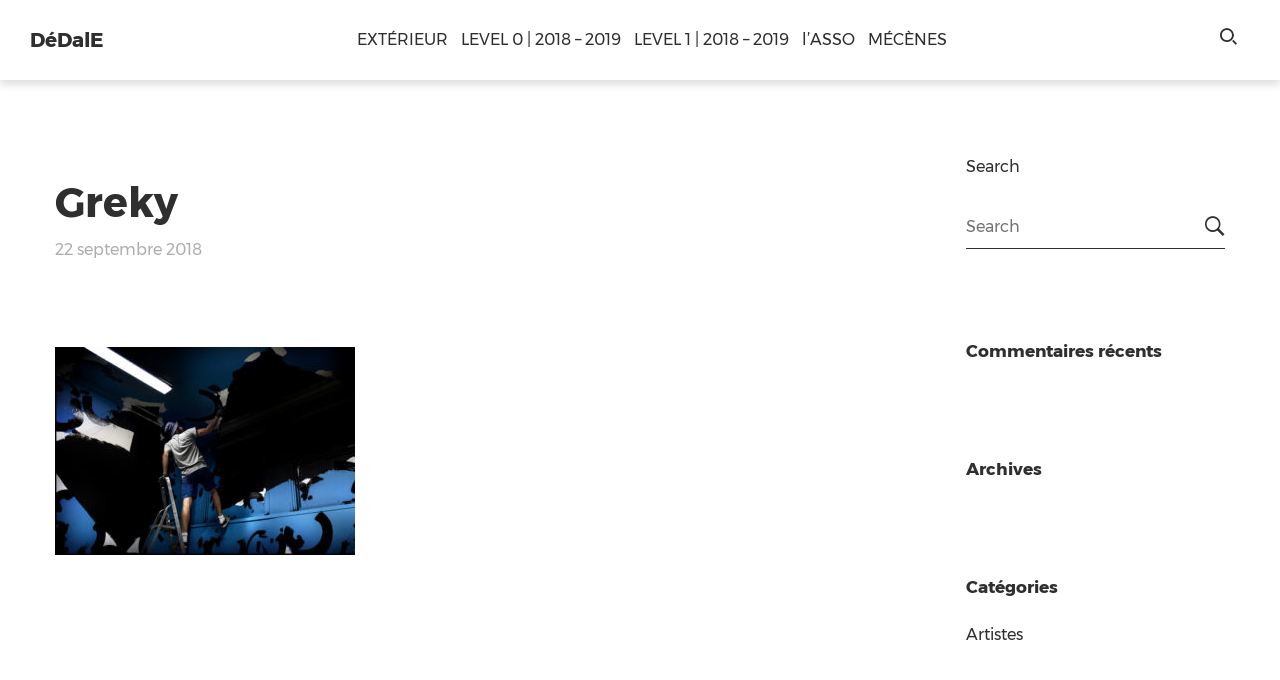

--- FILE ---
content_type: text/html; charset=UTF-8
request_url: https://dedale.lartprendlarue.org/portfolio/greky/greky-2/
body_size: 12898
content:
<!doctype html>
<html class="no-js" lang="fr-FR">
	<head>
  <!-- Google Tag Manager -->
<script>(function(w,d,s,l,i){w[l]=w[l]||[];w[l].push({'gtm.start':
new Date().getTime(),event:'gtm.js'});var f=d.getElementsByTagName(s)[0],
j=d.createElement(s),dl=l!='dataLayer'?'&l='+l:'';j.async=true;j.src=
'https://www.googletagmanager.com/gtm.js?id='+i+dl;f.parentNode.insertBefore(j,f);
})(window,document,'script','dataLayer','GTM-NTP4GW6');</script>
<!-- End Google Tag Manager -->
		<meta charset="UTF-8">
		<meta http-equiv="X-UA-Compatible" content="IE=edge">

		<meta name="viewport" content="width=device-width, initial-scale=1">
		<meta name='robots' content='index, follow, max-image-preview:large, max-snippet:-1, max-video-preview:-1' />

	<!-- This site is optimized with the Yoast SEO plugin v20.2.1 - https://yoast.com/wordpress/plugins/seo/ -->
	<title>Greky - DéDalE</title>
	<link rel="canonical" href="https://dedale.lartprendlarue.org/portfolio/greky/greky-2/" />
	<meta property="og:locale" content="fr_FR" />
	<meta property="og:type" content="article" />
	<meta property="og:title" content="Greky - DéDalE" />
	<meta property="og:url" content="https://dedale.lartprendlarue.org/portfolio/greky/greky-2/" />
	<meta property="og:site_name" content="DéDalE" />
	<meta property="og:image" content="https://dedale.lartprendlarue.org/portfolio/greky/greky-2" />
	<meta property="og:image:width" content="800" />
	<meta property="og:image:height" content="555" />
	<meta property="og:image:type" content="image/jpeg" />
	<meta name="twitter:card" content="summary_large_image" />
	<script type="application/ld+json" class="yoast-schema-graph">{"@context":"https://schema.org","@graph":[{"@type":"WebPage","@id":"https://dedale.lartprendlarue.org/portfolio/greky/greky-2/","url":"https://dedale.lartprendlarue.org/portfolio/greky/greky-2/","name":"Greky - DéDalE","isPartOf":{"@id":"https://dedale.lartprendlarue.org/#website"},"primaryImageOfPage":{"@id":"https://dedale.lartprendlarue.org/portfolio/greky/greky-2/#primaryimage"},"image":{"@id":"https://dedale.lartprendlarue.org/portfolio/greky/greky-2/#primaryimage"},"thumbnailUrl":"https://dedale.lartprendlarue.org/wp-content/uploads/sites/2/2018/09/DEDALE-Artiste-GREKY-photo-Alain-Amet.jpg","datePublished":"2018-09-22T06:20:18+00:00","dateModified":"2018-09-22T06:20:18+00:00","breadcrumb":{"@id":"https://dedale.lartprendlarue.org/portfolio/greky/greky-2/#breadcrumb"},"inLanguage":"fr-FR","potentialAction":[{"@type":"ReadAction","target":["https://dedale.lartprendlarue.org/portfolio/greky/greky-2/"]}]},{"@type":"ImageObject","inLanguage":"fr-FR","@id":"https://dedale.lartprendlarue.org/portfolio/greky/greky-2/#primaryimage","url":"https://dedale.lartprendlarue.org/wp-content/uploads/sites/2/2018/09/DEDALE-Artiste-GREKY-photo-Alain-Amet.jpg","contentUrl":"https://dedale.lartprendlarue.org/wp-content/uploads/sites/2/2018/09/DEDALE-Artiste-GREKY-photo-Alain-Amet.jpg","width":800,"height":555},{"@type":"BreadcrumbList","@id":"https://dedale.lartprendlarue.org/portfolio/greky/greky-2/#breadcrumb","itemListElement":[{"@type":"ListItem","position":1,"name":"Accueil","item":"https://dedale.lartprendlarue.org/"},{"@type":"ListItem","position":2,"name":"Greky","item":"https://dedale.lartprendlarue.org/portfolio/greky/"},{"@type":"ListItem","position":3,"name":"Greky"}]},{"@type":"WebSite","@id":"https://dedale.lartprendlarue.org/#website","url":"https://dedale.lartprendlarue.org/","name":"DéDalE","description":"lieu culturel éphémère inédit","potentialAction":[{"@type":"SearchAction","target":{"@type":"EntryPoint","urlTemplate":"https://dedale.lartprendlarue.org/?s={search_term_string}"},"query-input":"required name=search_term_string"}],"inLanguage":"fr-FR"}]}</script>
	<!-- / Yoast SEO plugin. -->


<link rel="alternate" type="application/rss+xml" title="DéDalE &raquo; Flux" href="https://dedale.lartprendlarue.org/feed/" />
<link rel="alternate" type="application/rss+xml" title="DéDalE &raquo; Flux des commentaires" href="https://dedale.lartprendlarue.org/comments/feed/" />
<link rel="alternate" type="application/rss+xml" title="DéDalE &raquo; Greky Flux des commentaires" href="https://dedale.lartprendlarue.org/portfolio/greky/greky-2/feed/" />
<script type="text/javascript">
/* <![CDATA[ */
window._wpemojiSettings = {"baseUrl":"https:\/\/s.w.org\/images\/core\/emoji\/15.0.3\/72x72\/","ext":".png","svgUrl":"https:\/\/s.w.org\/images\/core\/emoji\/15.0.3\/svg\/","svgExt":".svg","source":{"concatemoji":"https:\/\/dedale.lartprendlarue.org\/wp-includes\/js\/wp-emoji-release.min.js?ver=6.5.7"}};
/*! This file is auto-generated */
!function(i,n){var o,s,e;function c(e){try{var t={supportTests:e,timestamp:(new Date).valueOf()};sessionStorage.setItem(o,JSON.stringify(t))}catch(e){}}function p(e,t,n){e.clearRect(0,0,e.canvas.width,e.canvas.height),e.fillText(t,0,0);var t=new Uint32Array(e.getImageData(0,0,e.canvas.width,e.canvas.height).data),r=(e.clearRect(0,0,e.canvas.width,e.canvas.height),e.fillText(n,0,0),new Uint32Array(e.getImageData(0,0,e.canvas.width,e.canvas.height).data));return t.every(function(e,t){return e===r[t]})}function u(e,t,n){switch(t){case"flag":return n(e,"\ud83c\udff3\ufe0f\u200d\u26a7\ufe0f","\ud83c\udff3\ufe0f\u200b\u26a7\ufe0f")?!1:!n(e,"\ud83c\uddfa\ud83c\uddf3","\ud83c\uddfa\u200b\ud83c\uddf3")&&!n(e,"\ud83c\udff4\udb40\udc67\udb40\udc62\udb40\udc65\udb40\udc6e\udb40\udc67\udb40\udc7f","\ud83c\udff4\u200b\udb40\udc67\u200b\udb40\udc62\u200b\udb40\udc65\u200b\udb40\udc6e\u200b\udb40\udc67\u200b\udb40\udc7f");case"emoji":return!n(e,"\ud83d\udc26\u200d\u2b1b","\ud83d\udc26\u200b\u2b1b")}return!1}function f(e,t,n){var r="undefined"!=typeof WorkerGlobalScope&&self instanceof WorkerGlobalScope?new OffscreenCanvas(300,150):i.createElement("canvas"),a=r.getContext("2d",{willReadFrequently:!0}),o=(a.textBaseline="top",a.font="600 32px Arial",{});return e.forEach(function(e){o[e]=t(a,e,n)}),o}function t(e){var t=i.createElement("script");t.src=e,t.defer=!0,i.head.appendChild(t)}"undefined"!=typeof Promise&&(o="wpEmojiSettingsSupports",s=["flag","emoji"],n.supports={everything:!0,everythingExceptFlag:!0},e=new Promise(function(e){i.addEventListener("DOMContentLoaded",e,{once:!0})}),new Promise(function(t){var n=function(){try{var e=JSON.parse(sessionStorage.getItem(o));if("object"==typeof e&&"number"==typeof e.timestamp&&(new Date).valueOf()<e.timestamp+604800&&"object"==typeof e.supportTests)return e.supportTests}catch(e){}return null}();if(!n){if("undefined"!=typeof Worker&&"undefined"!=typeof OffscreenCanvas&&"undefined"!=typeof URL&&URL.createObjectURL&&"undefined"!=typeof Blob)try{var e="postMessage("+f.toString()+"("+[JSON.stringify(s),u.toString(),p.toString()].join(",")+"));",r=new Blob([e],{type:"text/javascript"}),a=new Worker(URL.createObjectURL(r),{name:"wpTestEmojiSupports"});return void(a.onmessage=function(e){c(n=e.data),a.terminate(),t(n)})}catch(e){}c(n=f(s,u,p))}t(n)}).then(function(e){for(var t in e)n.supports[t]=e[t],n.supports.everything=n.supports.everything&&n.supports[t],"flag"!==t&&(n.supports.everythingExceptFlag=n.supports.everythingExceptFlag&&n.supports[t]);n.supports.everythingExceptFlag=n.supports.everythingExceptFlag&&!n.supports.flag,n.DOMReady=!1,n.readyCallback=function(){n.DOMReady=!0}}).then(function(){return e}).then(function(){var e;n.supports.everything||(n.readyCallback(),(e=n.source||{}).concatemoji?t(e.concatemoji):e.wpemoji&&e.twemoji&&(t(e.twemoji),t(e.wpemoji)))}))}((window,document),window._wpemojiSettings);
/* ]]> */
</script>
<style id='wp-emoji-styles-inline-css' type='text/css'>

	img.wp-smiley, img.emoji {
		display: inline !important;
		border: none !important;
		box-shadow: none !important;
		height: 1em !important;
		width: 1em !important;
		margin: 0 0.07em !important;
		vertical-align: -0.1em !important;
		background: none !important;
		padding: 0 !important;
	}
</style>
<link rel='stylesheet' id='wp-block-library-css' href='https://dedale.lartprendlarue.org/wp-includes/css/dist/block-library/style.min.css?ver=6.5.7' type='text/css' media='all' />
<style id='classic-theme-styles-inline-css' type='text/css'>
/*! This file is auto-generated */
.wp-block-button__link{color:#fff;background-color:#32373c;border-radius:9999px;box-shadow:none;text-decoration:none;padding:calc(.667em + 2px) calc(1.333em + 2px);font-size:1.125em}.wp-block-file__button{background:#32373c;color:#fff;text-decoration:none}
</style>
<style id='global-styles-inline-css' type='text/css'>
body{--wp--preset--color--black: #000000;--wp--preset--color--cyan-bluish-gray: #abb8c3;--wp--preset--color--white: #ffffff;--wp--preset--color--pale-pink: #f78da7;--wp--preset--color--vivid-red: #cf2e2e;--wp--preset--color--luminous-vivid-orange: #ff6900;--wp--preset--color--luminous-vivid-amber: #fcb900;--wp--preset--color--light-green-cyan: #7bdcb5;--wp--preset--color--vivid-green-cyan: #00d084;--wp--preset--color--pale-cyan-blue: #8ed1fc;--wp--preset--color--vivid-cyan-blue: #0693e3;--wp--preset--color--vivid-purple: #9b51e0;--wp--preset--gradient--vivid-cyan-blue-to-vivid-purple: linear-gradient(135deg,rgba(6,147,227,1) 0%,rgb(155,81,224) 100%);--wp--preset--gradient--light-green-cyan-to-vivid-green-cyan: linear-gradient(135deg,rgb(122,220,180) 0%,rgb(0,208,130) 100%);--wp--preset--gradient--luminous-vivid-amber-to-luminous-vivid-orange: linear-gradient(135deg,rgba(252,185,0,1) 0%,rgba(255,105,0,1) 100%);--wp--preset--gradient--luminous-vivid-orange-to-vivid-red: linear-gradient(135deg,rgba(255,105,0,1) 0%,rgb(207,46,46) 100%);--wp--preset--gradient--very-light-gray-to-cyan-bluish-gray: linear-gradient(135deg,rgb(238,238,238) 0%,rgb(169,184,195) 100%);--wp--preset--gradient--cool-to-warm-spectrum: linear-gradient(135deg,rgb(74,234,220) 0%,rgb(151,120,209) 20%,rgb(207,42,186) 40%,rgb(238,44,130) 60%,rgb(251,105,98) 80%,rgb(254,248,76) 100%);--wp--preset--gradient--blush-light-purple: linear-gradient(135deg,rgb(255,206,236) 0%,rgb(152,150,240) 100%);--wp--preset--gradient--blush-bordeaux: linear-gradient(135deg,rgb(254,205,165) 0%,rgb(254,45,45) 50%,rgb(107,0,62) 100%);--wp--preset--gradient--luminous-dusk: linear-gradient(135deg,rgb(255,203,112) 0%,rgb(199,81,192) 50%,rgb(65,88,208) 100%);--wp--preset--gradient--pale-ocean: linear-gradient(135deg,rgb(255,245,203) 0%,rgb(182,227,212) 50%,rgb(51,167,181) 100%);--wp--preset--gradient--electric-grass: linear-gradient(135deg,rgb(202,248,128) 0%,rgb(113,206,126) 100%);--wp--preset--gradient--midnight: linear-gradient(135deg,rgb(2,3,129) 0%,rgb(40,116,252) 100%);--wp--preset--font-size--small: 13px;--wp--preset--font-size--medium: 20px;--wp--preset--font-size--large: 36px;--wp--preset--font-size--x-large: 42px;--wp--preset--spacing--20: 0.44rem;--wp--preset--spacing--30: 0.67rem;--wp--preset--spacing--40: 1rem;--wp--preset--spacing--50: 1.5rem;--wp--preset--spacing--60: 2.25rem;--wp--preset--spacing--70: 3.38rem;--wp--preset--spacing--80: 5.06rem;--wp--preset--shadow--natural: 6px 6px 9px rgba(0, 0, 0, 0.2);--wp--preset--shadow--deep: 12px 12px 50px rgba(0, 0, 0, 0.4);--wp--preset--shadow--sharp: 6px 6px 0px rgba(0, 0, 0, 0.2);--wp--preset--shadow--outlined: 6px 6px 0px -3px rgba(255, 255, 255, 1), 6px 6px rgba(0, 0, 0, 1);--wp--preset--shadow--crisp: 6px 6px 0px rgba(0, 0, 0, 1);}:where(.is-layout-flex){gap: 0.5em;}:where(.is-layout-grid){gap: 0.5em;}body .is-layout-flex{display: flex;}body .is-layout-flex{flex-wrap: wrap;align-items: center;}body .is-layout-flex > *{margin: 0;}body .is-layout-grid{display: grid;}body .is-layout-grid > *{margin: 0;}:where(.wp-block-columns.is-layout-flex){gap: 2em;}:where(.wp-block-columns.is-layout-grid){gap: 2em;}:where(.wp-block-post-template.is-layout-flex){gap: 1.25em;}:where(.wp-block-post-template.is-layout-grid){gap: 1.25em;}.has-black-color{color: var(--wp--preset--color--black) !important;}.has-cyan-bluish-gray-color{color: var(--wp--preset--color--cyan-bluish-gray) !important;}.has-white-color{color: var(--wp--preset--color--white) !important;}.has-pale-pink-color{color: var(--wp--preset--color--pale-pink) !important;}.has-vivid-red-color{color: var(--wp--preset--color--vivid-red) !important;}.has-luminous-vivid-orange-color{color: var(--wp--preset--color--luminous-vivid-orange) !important;}.has-luminous-vivid-amber-color{color: var(--wp--preset--color--luminous-vivid-amber) !important;}.has-light-green-cyan-color{color: var(--wp--preset--color--light-green-cyan) !important;}.has-vivid-green-cyan-color{color: var(--wp--preset--color--vivid-green-cyan) !important;}.has-pale-cyan-blue-color{color: var(--wp--preset--color--pale-cyan-blue) !important;}.has-vivid-cyan-blue-color{color: var(--wp--preset--color--vivid-cyan-blue) !important;}.has-vivid-purple-color{color: var(--wp--preset--color--vivid-purple) !important;}.has-black-background-color{background-color: var(--wp--preset--color--black) !important;}.has-cyan-bluish-gray-background-color{background-color: var(--wp--preset--color--cyan-bluish-gray) !important;}.has-white-background-color{background-color: var(--wp--preset--color--white) !important;}.has-pale-pink-background-color{background-color: var(--wp--preset--color--pale-pink) !important;}.has-vivid-red-background-color{background-color: var(--wp--preset--color--vivid-red) !important;}.has-luminous-vivid-orange-background-color{background-color: var(--wp--preset--color--luminous-vivid-orange) !important;}.has-luminous-vivid-amber-background-color{background-color: var(--wp--preset--color--luminous-vivid-amber) !important;}.has-light-green-cyan-background-color{background-color: var(--wp--preset--color--light-green-cyan) !important;}.has-vivid-green-cyan-background-color{background-color: var(--wp--preset--color--vivid-green-cyan) !important;}.has-pale-cyan-blue-background-color{background-color: var(--wp--preset--color--pale-cyan-blue) !important;}.has-vivid-cyan-blue-background-color{background-color: var(--wp--preset--color--vivid-cyan-blue) !important;}.has-vivid-purple-background-color{background-color: var(--wp--preset--color--vivid-purple) !important;}.has-black-border-color{border-color: var(--wp--preset--color--black) !important;}.has-cyan-bluish-gray-border-color{border-color: var(--wp--preset--color--cyan-bluish-gray) !important;}.has-white-border-color{border-color: var(--wp--preset--color--white) !important;}.has-pale-pink-border-color{border-color: var(--wp--preset--color--pale-pink) !important;}.has-vivid-red-border-color{border-color: var(--wp--preset--color--vivid-red) !important;}.has-luminous-vivid-orange-border-color{border-color: var(--wp--preset--color--luminous-vivid-orange) !important;}.has-luminous-vivid-amber-border-color{border-color: var(--wp--preset--color--luminous-vivid-amber) !important;}.has-light-green-cyan-border-color{border-color: var(--wp--preset--color--light-green-cyan) !important;}.has-vivid-green-cyan-border-color{border-color: var(--wp--preset--color--vivid-green-cyan) !important;}.has-pale-cyan-blue-border-color{border-color: var(--wp--preset--color--pale-cyan-blue) !important;}.has-vivid-cyan-blue-border-color{border-color: var(--wp--preset--color--vivid-cyan-blue) !important;}.has-vivid-purple-border-color{border-color: var(--wp--preset--color--vivid-purple) !important;}.has-vivid-cyan-blue-to-vivid-purple-gradient-background{background: var(--wp--preset--gradient--vivid-cyan-blue-to-vivid-purple) !important;}.has-light-green-cyan-to-vivid-green-cyan-gradient-background{background: var(--wp--preset--gradient--light-green-cyan-to-vivid-green-cyan) !important;}.has-luminous-vivid-amber-to-luminous-vivid-orange-gradient-background{background: var(--wp--preset--gradient--luminous-vivid-amber-to-luminous-vivid-orange) !important;}.has-luminous-vivid-orange-to-vivid-red-gradient-background{background: var(--wp--preset--gradient--luminous-vivid-orange-to-vivid-red) !important;}.has-very-light-gray-to-cyan-bluish-gray-gradient-background{background: var(--wp--preset--gradient--very-light-gray-to-cyan-bluish-gray) !important;}.has-cool-to-warm-spectrum-gradient-background{background: var(--wp--preset--gradient--cool-to-warm-spectrum) !important;}.has-blush-light-purple-gradient-background{background: var(--wp--preset--gradient--blush-light-purple) !important;}.has-blush-bordeaux-gradient-background{background: var(--wp--preset--gradient--blush-bordeaux) !important;}.has-luminous-dusk-gradient-background{background: var(--wp--preset--gradient--luminous-dusk) !important;}.has-pale-ocean-gradient-background{background: var(--wp--preset--gradient--pale-ocean) !important;}.has-electric-grass-gradient-background{background: var(--wp--preset--gradient--electric-grass) !important;}.has-midnight-gradient-background{background: var(--wp--preset--gradient--midnight) !important;}.has-small-font-size{font-size: var(--wp--preset--font-size--small) !important;}.has-medium-font-size{font-size: var(--wp--preset--font-size--medium) !important;}.has-large-font-size{font-size: var(--wp--preset--font-size--large) !important;}.has-x-large-font-size{font-size: var(--wp--preset--font-size--x-large) !important;}
.wp-block-navigation a:where(:not(.wp-element-button)){color: inherit;}
:where(.wp-block-post-template.is-layout-flex){gap: 1.25em;}:where(.wp-block-post-template.is-layout-grid){gap: 1.25em;}
:where(.wp-block-columns.is-layout-flex){gap: 2em;}:where(.wp-block-columns.is-layout-grid){gap: 2em;}
.wp-block-pullquote{font-size: 1.5em;line-height: 1.6;}
</style>
<link rel='stylesheet' id='contact-form-7-css' href='https://dedale.lartprendlarue.org/wp-content/plugins/contact-form-7/includes/css/styles.css?ver=5.7.4' type='text/css' media='all' />
<link rel='stylesheet' id='events-manager-css' href='https://dedale.lartprendlarue.org/wp-content/plugins/events-manager/includes/css/events-manager.min.css?ver=6.3' type='text/css' media='all' />
<style id='events-manager-inline-css' type='text/css'>
body .em { --font-family : inherit; --font-weight : inherit; --font-size : 1em; --line-height : inherit; }
</style>
<link rel='stylesheet' id='parent-style-css' href='https://dedale.lartprendlarue.org/wp-content/themes/mondrian/css/main.css?ver=6.5.7' type='text/css' media='all' />
<link rel='stylesheet' id='child-style-css' href='https://dedale.lartprendlarue.org/wp-content/themes/mondrian-child/style.css?ver=6.5.7' type='text/css' media='all' />
<link rel='stylesheet' id='bootstrap-css' href='https://dedale.lartprendlarue.org/wp-content/themes/mondrian/css/bootstrap/css/bootstrap.css?ver=3.3.7' type='text/css' media='all' />
<link rel='stylesheet' id='tselektor_front-main-css' href='https://dedale.lartprendlarue.org/wp-content/themes/mondrian/css/main.css?ver=1.0.0' type='text/css' media='all' />
<link rel='stylesheet' id='tselektor_custom_css-css' href='https://dedale.lartprendlarue.org/wp-content/themes/mondrian/css/dynamic.css?ver=6.5.7' type='text/css' media='all' />
<style id='tselektor_custom_css-inline-css' type='text/css'>
.featured_image-container {background-position: center center;}body {background-color:#ffffff !important;}.post_layout3-mask, .backimage-mask {background-color:#ffffff !important;}.backimage-mask {}textarea {background-color:#ffffff !important;}#tselektor-main_nav {background-color: rgba(255,255,255,1.0) !important;}.tselektor-main_nav .tselektor-container_menu .tselektor-menu .menu-item-has-children .sub-menu, .tselektor-mob_nav.visible-sm-block .tselektor-mob-nav_items, .tselektor-main_nav.visible-xs-block .tselektor-mob-nav_items, .tselektor-edge-js ul {background-color: rgba(47,47,47,1.0) !important;}.tselektor-main_nav .tselektor-container_menu .tselektor-menu .menu-item-has-children .sub-menu .menu-item-has-children .sub-menu{background-color: rgba(47,47,47,0.95) !important;}aside.tselektor-side-menu {background-color: rgba(47,47,47,1.0) !important;}.tselektor-sticky-menu {background-color: rgba(255,255,255,1.0) !important;}.second-menu{}.mc4wp-form .mc4wp-form-fields input[type=submit] {}.mc4wp-form .mc4wp-form-fields input[type=submit]:hover {border-color: #939393 !important;background-color: #939393 !important;color: white !important;}.sticky {border-color: #939393 !important;}.tselektor-logo a, .tselektor-sticky_logo a {}.tselektor-logo a:hover, .tselektor-sticky_logo a:hover {color: #939393 !important;}#tselektor-main_nav .tselektor-menu > li.menu-item:hover > a {color: #939393 !important;}#tselektor-main_nav .tselektor-menu > li.menu-item > a {}#tselektor-main_nav .tselektor-switches-nav > span > a, #tselektor-main_nav .tselektor-switches-nav > span > a > i, #tselektor-main_nav .tselektor-switches-nav > span > i, #tselektor-main_nav .tselektor-switches-nav > .tselektor_cart i, #tselektor-main_nav .tselektor-left-nav_search i, #tselektor-main_nav .tselektor-left-nav_search, .tselektor-side_nav .menu-outer .tselektor-container_menu .tselektor-menu .menu-item-has-children:after, .tselektor-side_nav .menu-outer .tselektor-container_menu .tselektor-menu .sub-menu li > a {}#tselektor-main_nav .tselektor-switches-nav > span > a:hover, #tselektor-main_nav .tselektor-switches-nav > span > a > i:hover, #tselektor-main_nav .tselektor-switches-nav > span > i:hover, #tselektor-main_nav .tselektor-switches-nav > .tselektor_cart i:hover, #tselektor-main_nav .tselektor-left-nav_search i:hover, #tselektor-main_nav.tselektor-side_nav .menu-outer .tselektor-container_menu .tselektor-menu > .menu-item-has-children:hover:after, #tselektor-main_nav.tselektor-side_nav .menu-outer .tselektor-container_menu .tselektor-menu > .menu-item-has-children.submenu_click, #tselektor-main_nav.tselektor-side_nav .menu-outer .tselektor-container_menu .tselektor-menu > .menu-item-has-children.submenu_click:after {color: #939393 !important;}#tselektor-search-container .container .field {}#tselektor-search-container .container .search-wrap .results {}#tselektor-search-container .container .search-wrap .results ul li .title {}#tselektor-search-container .container .search-wrap .results ul li .product .amount {}#tselektor-search-container .container .search-wrap .results ul li .product a.button, #tselektor-search-container .container .search-wrap .results ul li .product a.added_to_cart {}#tselektor-search-container .container .search-wrap .results ul li .product a.button:hover, #tselektor-search-container .container .search-wrap .results ul li .product a.added_to_cart:hover {border-color: #939393 !important;}.tselektor-mob_nav.visible-sm-block .tselektor-mob-nav_items .tselektor-container_menu .tselektor-menu li.menu-item-has-children:after,.tselektor-main_nav.visible-xs-block .tselektor-mob-nav_items .tselektor-container_menu .tselektor-menu li.menu-item-has-children:after,.tselektor-mob_nav.visible-sm-block .tselektor-mob-nav_items .tselektor-container_menu .tselektor-menu li a,.tselektor-main_nav.visible-xs-block .tselektor-mob-nav_items .tselektor-container_menu .tselektor-menu li a,.tselektor-mob_nav.visible-sm-block .tselektor-mob-nav_items .tselektor-mob-nav_soc span i {}.tselektor-mob_nav.visible-sm-block .tselektor-mob-nav_items .tselektor-container_menu .tselektor-menu li.submenu_click.menu-item-has-children:after,.tselektor-main_nav.visible-xs-block .tselektor-mob-nav_items .tselektor-container_menu .tselektor-menu li.submenu_click.menu-item-has-children:after,.tselektor-mob_nav.visible-sm-block .tselektor-mob-nav_items .tselektor-container_menu .tselektor-menu li a:hover,.tselektor-main_nav.visible-xs-block .tselektor-mob-nav_items .tselektor-container_menu .tselektor-menu li a:hover,.tselektor-mob_nav.visible-sm-block .tselektor-mob-nav_items .tselektor-mob-nav_soc span i:hover {color: #939393 !important;}.tselektor-mob_nav.visible-sm-block .mob-nav_wrap .tselektor-mobile-nav_btn, .tselektor-main_nav.visible-xs-block .mob-nav_wrap .tselektor-mobile-nav_btn,.tselektor-mob_nav.visible-sm-block .mob-nav_wrap .tselektor-cart_ico, .tselektor-main_nav.visible-xs-block .mob-nav_wrap .tselektor-cart_ico,.tselektor-mob_nav.visible-sm-block .mob-nav_wrap .tselektor-search-switch, .tselektor-main_nav.visible-xs-block .mob-nav_wrap .tselektor-search-switch {}.second-menu .widget_tselektor_theme_social_widget i:hover, .second-menu .widget a:hover, .second-menu .widget_search i:hover, .second-menu a:hover {color: #939393 !important;}.second-menu .widget_calendar table #today {box-shadow: inset 0px 0px 0px 2px #939393 !important;}.second-menu .widget_calendar table tbody td:not(.pad):hover {box-shadow: inset 0px 0px 0px 2px #939393 !important;}.tselektor-close-search i:hover {color: #939393 !important;}body a {color: #939393}body a:hover {color: #4F2BDF}body, .grid-content-wrap a:first-of-type:not(.tselektor_btn) {}.grid_item_product .grid-content-wrap a:first-of-type:not(.tselektor_btn):hover {color: #939393 !important;}#respond .comment-form .col-md-4 input, #respond .comment-form .col-md-12 textarea {}#respond .comment-form .col-md-4 input:focus, #respond .comment-form .col-md-12 textarea:focus {border-color: #939393 !important;}#respond .comment-reply-title {}#respond .logged-in-as a {color: #939393 !important;}#respond .logged-in-as a:hover {color: #4F2BDF !important;}.related_content h3 {}.related_content h3:hover {color: #939393 !important;}article a {border-color: #939393 !important;}article a:hover {border-color: #4F2BDF !important;}article pre {color: white;}article table th, article table td {}mark {background-color: #939393 !important;}code {color: #939393 !important;}address {}.tselektor_btn {}.tselektor_btn:hover, .tselektor_btn-colored:hover, .tselektor_btn-invert {border-color: #939393 !important;background-color: #939393 !important;color: white !important;}.tselektor_btn-default, .tselektor_btn-colored, .tselektor_btn-invert:hover {background-color: #ffffff !important;}.tselektor_btn-colored {border-color: white !important;}.tselektor_btn-invert:hover {color: #2F2F2F !important;border-color: #2F2F2F !important;}.tselektor_btn-ghost-black {}.tselektor_btn-ghost-white {border-color: white !important;}select {}blockquote {border-image: linear-gradient(to bottom, #4F2BDF, #939393) 1 100% !important;}.dropdown:hover {border-color: #939393 !important;}.dropdown:hover div ul li:hover {background-color: #939393 !important;}.dropdown div ul li.active {background-color: #939393 !important;}.dropdown:hover div ul li.active, .dropdown:hover div ul li:hover {background-color: #939393 !important;}.page_nav p > span {background-color: #939393 !important;}.page_nav p a {}.page_nav p a:hover {border-color: #939393 !important;background-color: #939393 !important;color: white !important;}.comments-area .comment-body .comment-meta span {}.prev-nxt span {}.tags span {}.comments .comments-number b {}.post-content .social-sharing-icons i {}.post-content .social-sharing-icons i:hover {color: #939393 !important;}.related_content h6 {}::selection {background-color: #939393 !important;}::-moz-selection {background-color: #939393 !important;}.pagination a {}.pagination span {background-color: #939393 !important;}.pagination a:hover {background-color: #939393 !important;border-color: #939393 !important;color: white !important;}aside:not(.tselektor-side-menu) .widget, aside:not(.tselektor-side-menu) .widget a, aside:not(.tselektor-side-menu) .widget i {}aside:not(.tselektor-side-menu) .widget a:hover, aside:not(.tselektor-side-menu) .widget i:hover {color: #939393 !important;}footer .widget, footer .widget a, footer .widget i {}.widget a:hover, .widget i:hover {color: #939393 !important;}.tselektor-search-widget .tselektor-search-field:focus {border-color: #939393 !important;}.tselektor-search-widget .tselektor-submit_wrap:hover i {color: #939393 !important;}.widget_search .tselektor-search-widget .tselektor-search-field {}.widget_search .tselektor-search-widget .tselektor-search_wrap i {}.widget_calendar table tbody td:not(.pad):hover {box-shadow: inset 0px 0px 0px 2px #939393 !important;}.widget_calendar table #today {box-shadow: inset 0px 0px 0px 2px #939393 !important;}aside:not(.tselektor-side-menu) .widget_calendar table caption, footer .widget_calendar table caption {}.widget_tselektor_recent_post_widget .recent_post-info span {}aside:not(.tselektor-side-menu) .widgettitle, footer .widgettitle {}.tselektor-post_container > .social-sharing-icons .icon {background-color: #ffffff !important;}.tselektor-post_container > .social-sharing-icons .icon:hover {background-color: #939393 !important;}.vc_tta-accordion .vc_tta-panel-heading {border-color: #939393 !important;}.vc_tta-accordion .vc_tta-panel-heading .vc_tta-panel-title a, .vc_tta-accordion .vc_tta-panel-heading .vc_tta-panel-title a:focus{color: #939393 !important;}.vc_tta-tabs .vc_tta-tab.vc_active, .vc_tta-tabs .vc_tta-tab.vc_active>a:focus {border-color: #939393 !important;color: #939393 !important;}.vc_tta-tabs .vc_tta-tab:not(.vc_active)>a {}.fof-page .ough {background-color: #939393 !important;}.fof-page .four, .fof-page .center {}.page .content .grid .grid-content-wrap .tselektor_team-social a {}.page .content .grid .grid-content-wrap .tselektor_team-social a:hover {color: #939393 !important;}.black-to-pink {}.black-to-pink a, .black-to-pink i {}.black-to-pink a:hover, .black-to-pink i:hover {color: #939393 !important;}.gray-to-pink {}.gray-to-pink a, .gray-to-pink i {}.gray-to-pink a:hover, .gray-to-pink i:hover {color: #939393 !important;}.white-to-pink a:hover, .white-to-pink i:hover {color: #939393 !important;}.black {}.back-black {}.white {color: white;}.gray {}.back-gray {}.border-gray {}.woocommerce div.product .woocommerce-tabs ul.tabs li a:hover{}.woocommerce #respond input#submit,.woocommerce a.button, .woocommerce button.button, .woocommerce input.button {color: #2f2f2f !important;}.woocommerce #respond input#submit:hover,.woocommerce a.button:hover, .woocommerce button.button:hover, .woocommerce input.button:hover {background-color: #939393 !important;border-color: #939393 !important;color: white !important;}.woocommerce .select2-container .select2-selection {}.woocommerce .select2-container .select2-selection span {}.woocommerce div.shop-grid div.grid-item.product a.button,.woocommerce div.shop-grid div.grid-item.product a.added_to_cart,.single-product.woocommerce div.product .woocommerce-Tabs-panel .form-submit .submit,.woocommerce-checkout #payment #place_order.button,.woocommerce .shipping-calculator-form .button {color: #2f2f2f !important;}.woocommerce div.shop-grid div.grid-item.product a.button:hover,.woocommerce div.shop-grid div.grid-item.product a.added_to_cart:hover,.single-product.woocommerce div.product .woocommerce-Tabs-panel .form-submit .submit:hover,.woocommerce-checkout #payment #place_order.button:hover,.woocommerce .shipping-calculator-form .button:hover {background-color: #939393 !important;border-color: #939393 !important;color: white !important;}.woocommerce a.button {color: #2f2f2f !important;}.woocommerce a.button:hover {background-color: #939393 !important;border-color: #939393 !important;color: white !important;}.tselektor_post-box .woocommerce a.added_to_cart {border-color: #2F2F2F;}.tselektor_post-box .woocommerce a.added_to_cart:hover {border-color: #939393 !important;background-color: #939393 !important;color: white !important;}.widget_price_filter .price_slider_wrapper .price_slider_amount .button, .woocommerce .widget_shopping_cart .buttons a.button {color: #2f2f2f !important;}.widget_price_filter .price_slider_wrapper .price_slider_amount .button:hover, .woocommerce .widget_shopping_cart .buttons a.button:hover {background-color: #939393 !important;border-color: #939393 !important;color: white !important;}.woocommerce .widget_shopping_cart .buttons a.button.checkout {color: white !important;}.woocommerce .widget_shopping_cart .buttons a.button.checkout:hover {background-color: #939393 !important;}.woocommerce .widget_layered_nav ul li a:hover {color: #4F2BDF !important;}.woocommerce-account .woocommerce .woocommerce-MyAccount-navigation .woocommerce-MyAccount-navigation-link.is-active a {color: #939393 !important;}.woocommerce-account .woocommerce .woocommerce-MyAccount-navigation .woocommerce-MyAccount-navigation-link a {}.woocommerce-account .woocommerce .woocommerce-MyAccount-navigation .woocommerce-MyAccount-navigation-link a:hover {color: #939393 !important;}.woocommerce-account .woocommerce .login .woocommerce-FormRow input.input-text {}.woocommerce-account .woocommerce .login .woocommerce-FormRow input.input-text:focus {border-color: #939393 !important;}.woocommerce-account .woocommerce .login .woocommerce-FormRow .required {color: #939393 !important;}.woocommerce-cart .woocommerce .shop_table tbody tr td {}.woocommerce-cart .woocommerce .shop_table tbody tr td.product-remove a {color: #939393 !important;}.woocommerce-cart .woocommerce .shop_table tbody tr td.product-remove a:hover {color: #4F2BDF !important;}.woocommerce-cart .woocommerce .shop_table tbody tr td.product-name a {}.woocommerce-cart .woocommerce .shop_table tbody tr td.product-name a:hover {color: #939393 !important;}.woocommerce-cart .woocommerce .shop_table tbody tr td.actions .coupon .input-text {}.woocommerce-cart .woocommerce .shop_table tbody tr td.actions .coupon .input-text:-ms-input-placeholder {}.woocommerce-cart .woocommerce .shop_table tbody tr td.actions .coupon .input-text::-webkit-input-placeholder {}.woocommerce-cart .woocommerce .shop_table tbody tr td.actions .coupon .input-text::-moz-placeholder {}.woocommerce-cart .woocommerce .shop_table tbody tr td.actions .button:disabled:hover {}.woocommerce-cart .woocommerce .shop_table tbody tr td .quantity .qty {}.woocommerce-cart .woocommerce .cart-collaterals .wc-proceed-to-checkout .button {}.woocommerce-cart .woocommerce .cart-collaterals .wc-proceed-to-checkout .button:hover {background-color: #939393 !important;border-color: #939393 !important;color: white !important;}.woocommerce-cart .woocommerce .shop_table tbody tr td.actions .coupon .button {}.woocommerce-cart .woocommerce .shop_table tbody tr td.actions .coupon .button:hover {background-color: #939393 !important;border-color: #939393 !important;color: white !important;}.woocommerce-checkout form.woocommerce-checkout .form-row input.input-text {}.woocommerce-checkout form.woocommerce-checkout .form-row input.input-text:focus {border-color: #939393 !important;}.woocommerce-checkout form.woocommerce-checkout .form-row label {}.woocommerce-checkout form.woocommerce-checkout .form-row textarea {}.woocommerce-checkout form.woocommerce-checkout .form-row textarea:focus {border-color: #939393 !important;}.woocommerce-checkout form.woocommerce-checkout .form-row .country_select {}.woocommerce-checkout form.woocommerce-checkout table.shop_table thead tr {}.single-product.woocommerce .tselektor_shop-title .woocommerce-breadcrumb, .single-product.woocommerce .tselektor_shop-title .woocommerce-breadcrumb a {}.single-product.woocommerce .tselektor_shop-title .woocommerce-breadcrumb a:hover {color: #939393 !important;}.single-product.woocommerce .tselektor_shop-title .summary.entry-summary {}.single-product.woocommerce .tselektor_shop-title .summary.entry-summary a {color: #939393 !important;}.single-product.woocommerce .tselektor_shop-title .summary.entry-summary a:hover {color: #4F2BDF !important;}.single-product.woocommerce .onsale {background-color: #939393 !important;}.single-product.woocommerce div.product .product_title {}.single-product.woocommerce div.product p.price .woocommerce-Price-amount {}.single-product.woocommerce div.product form.cart div.quantity .qty {}.single-product.woocommerce div.product form.cart .variations td.value {}.single-product.woocommerce div.product form.cart .variations td.value .reset_variations {}.single-product.woocommerce div.product form.cart .variations td.value .reset_variations:hover {color: #939393 !important;}.single-product.woocommerce div.product form.cart .woocommerce-variation-price .price {}.single-product.woocommerce div.product form.cart button.single_add_to_cart_button {background-color: #ffffff !important;}.single-product.woocommerce div.product form.cart button.single_add_to_cart_button:hover {background-color: #939393 !important;border-color: #939393 !important;color: white !important;}.single-product.woocommerce div.product .product_meta .posted_in {}.single-product.woocommerce div.product .product_meta .posted_in a, .single-product.woocommerce div.product .product_meta .tagged_as a {}.single-product.woocommerce div.product .product_meta .posted_in a:hover, .single-product.woocommerce div.product .product_meta .tagged_as a:hover {color: #939393 !important;}.single-product.woocommerce div.product .woocommerce-tabs .wc-tabs li.active {border-color: #939393 !important;}.single-product.woocommerce div.product .woocommerce-tabs .wc-tabs li.active a {color: #939393 !important;}.single-product.woocommerce div.product .woocommerce-tabs .wc-tabs li a {}.single-product.woocommerce div.product .woocommerce-Tabs-panel textarea {}.single-product.woocommerce div.product .woocommerce-Tabs-panel textarea:focus {border-color: #939393 !important;}.single-product.woocommerce div.product .woocommerce-Tabs-panel.woocommerce-Tabs-panel--description h2 {}.single-product.woocommerce div.product .woocommerce-Tabs-panel.woocommerce-Tabs-panel--reviews .woocommerce-Reviews-title {}.single-product.woocommerce div.product .woocommerce-Tabs-panel.woocommerce-Tabs-panel--reviews {}.single-product.woocommerce div.product .woocommerce-Tabs-panel.woocommerce-Tabs-panel--reviews a {color: #939393 !important;}.single-product.woocommerce div.product .woocommerce-Tabs-panel.woocommerce-Tabs-panel--reviews a:hover {color: #4F2BDF !important;}.single-product.woocommerce div.product .woocommerce-Tabs-panel.woocommerce-Tabs-panel--reviews .commentlist .comment .comment_container .comment-text p.meta {}.single-product.woocommerce div.product .woocommerce-Tabs-panel.woocommerce-Tabs-panel--reviews .commentlist .comment .comment_container .comment-text p.meta strong {}.single-product.woocommerce div.product .woocommerce-Tabs-panel.woocommerce-Tabs-panel--reviews .commentlist .comment .comment_container .comment-text .star-rating {color: #939393 !important;}.single-product.woocommerce div.product .woocommerce-Tabs-panel.woocommerce-Tabs-panel--reviews .commentlist .comment .comment_container .comment-text .description {}.single-product.woocommerce .related.products h2 {}.single-product.woocommerce .related.products .list .woocommerce-LoopProduct-link h3 {}.woocommerce .woocommerce-message {}.woocommerce form .form-row input.input-text {}.woocommerce form .form-row input.input-text:focus {border-color: #939393 !important;}.woocommerce form .form-row label {}.woocommerce form .form-row textarea {}.woocommerce form .form-row textarea:focus {border-color: #939393 !important;}.woocommerce form .country_select {}.woocommerce form#calc_shipping_country_field {}.woocommerce-message {}.woocommerce .widget_recent_reviews ul.product_list_widget li a, .woocommerce .wc-layered-nav-rating a {}.woocommerce .widget_recent_reviewsul.product_list_widget li a:hover, .woocommerce .wc-layered-nav-rating a:hover {color: #939393 !important;}.woocommerce .tagcloud a {}.woocommerce .tagcloud a:hover {color: #939393 !important;}.woocommerce .widget_shopping_cart .product_list_widget .mini_cart_item a {}.woocommerce .widget_shopping_cart .product_list_widget .mini_cart_item a:hover {color: #939393 !important;}.woocommerce .widget_shopping_cart .product_list_widget .mini_cart_item a.remove {}.woocommerce .widget_shopping_cart .product_list_widget .mini_cart_item a.remove:hover {background-color: #939393 !important;}.woocommerce .widget_shopping_cart .buttons a.button {//koma}.woocommerce .product-categories .cat-item a {}.woocommerce .product-categories .cat-item a:hover {color: #939393 !important;}.woocommerce .product-categories .cat-item .children li:after {}.woocommerce ul.product_list_widget li .product-title {}.woocommerce ul.product_list_widget li .product-title:hover {color: #939393 !important;}.woocommerce ul.product_list_widget li del {}.woocommerce .select2-container {}.woocommerce nav.woocommerce-pagination ul.page-numbers li .page-numbers {}.woocommerce nav.woocommerce-pagination ul.page-numbers li .page-numbers.current, .woocommerce nav.woocommerce-pagination ul.page-numbers li .page-numbers:hover {border-color: #939393 !important;background-color: #939393 !important;color: white !important;}.widget_price_filter .price_slider_wrapper .price_slider {}.widget_price_filter .price_slider_wrapper .price_slider .ui-slider-range, .widget_price_filter .price_slider_wrapper .price_slider .ui-slider-handle {background-color: #939393 !important;}.woocommerce.widget .widgettitle {}.woocommerce div.products.list div.tselektor_woo-item.product .grid-content .woocommerce-loop-product__title {}.woocommerce div.products.list div.tselektor_woo-item.product .grid-content .woocommerce-loop-product__title:hover {color: #939393 !important;}.woocommerce div.products.list div.tselektor_woo-item.product .grid-content .price {}.woocommerce div.products.list div.tselektor_woo-item.product .grid-content .add_to_cart_button, .woocommerce div.products.list div.tselektor_woo-item.product .grid-content .added_to_cart, .woocommerce div.products.list div.tselektor_woo-item.product .grid-content .ajax_add_to_cart {}.woocommerce div.products.list div.tselektor_woo-item.product .grid-content .add_to_cart_button:hover, .woocommerce div.products.list div.tselektor_woo-item.product .grid-content .ajax_add_to_cart:hover {border-color: #939393 !important;color: white !important;}.woocommerce div.products.list div.tselektor_woo-item.product .grid-content .added_to_cart:hover {border-color: #939393 !important;color: #939393 !important;}.woocommerce div.shop-grid div.grid-item.product .price {}.woocommerce div.products div.product .onsale, .tselektor_post-box.grid-item .onsale {background-color: #939393 !important;}.woocommerce.archive .tselektor_shop-title .page-title {}.woocommerce.archive .tselektor_shop-title .woocommerce-breadcrumb, .woocommerce.archive .tselektor_shop-title .woocommerce-breadcrumb a {}.woocommerce.archive .tselektor_shop-title .woocommerce-breadcrumb a:hover {color: #939393 !important;}.tselektor_cart .tselektor-cart_ico .tselektor_has-item {background-color: #939393 !important;}.woocommerce .return-to-shop .button {}.woocommerce .return-to-shop .button:hover {border-color: #939393 !important;background-color: #939393 !important;color: white !important;}.page .content h1, .single .post-content h1 {text-transform: none !important;font-style: normal !important;}.page .content h2, .single .post-content h2 {text-transform: none !important;font-style: normal !important;}.page .content h3, .single .post-content h3 {text-transform: none !important;font-style: normal !important;}.page .content h4, .single .post-content h4 {text-transform: none !important;font-style: normal !important;}.page .content h5, .single .post-content h5 {text-transform: none !important;font-style: normal !important;}.page .content h6, .single .post-content h6 {text-transform: none !important;font-style: normal !important;}.grid-item .grid-content-wrap,.grid-item .grid-content-wrap span,.grid-item .grid-content-wrap h3,.grid-item .tselektor_custom-content {;}.grid_item_product .grid-content-wrap a:first-of-type:not(.tselektor_btn):hover {color: #939393 !important;}
body.blog .grid-item,.archive .grid-item {border: 10px solid transparent;}@media screen and (max-width: 991px){body.blog .grid-item,.archive .grid-item {border: 5px solid transparent;}}
</style>
<link rel='stylesheet' id='tselektor_overrides_css-css' href='https://dedale.lartprendlarue.org/wp-content/themes/mondrian/css/dynamic.css?ver=6.5.7' type='text/css' media='all' />
<style id='tselektor_overrides_css-inline-css' type='text/css'>
#tselektor-main_nav .tselektor-logo a {}#tselektor-main_nav .tselektor-logo a:hover {}#tselektor-main_nav {}#tselektor-main_nav .tselektor-menu > li.menu-item:hover > a {}#tselektor-main_nav .tselektor-menu > li.menu-item > a {}#tselektor-main_nav .tselektor-menu > li.menu-item:after {}#tselektor-main_nav .tselektor-menu > li.menu-item:hover:after {}#tselektor-main_nav .tselektor-switches-nav > span > a, #tselektor-main_nav .tselektor-switches-nav > span > a > i, #tselektor-main_nav .tselektor-switches-nav > span > i, #tselektor-main_nav .tselektor-switches-nav > .tselektor_cart i, #tselektor-main_nav .tselektor-left-nav_search i, #tselektor-main_nav .tselektor-left-nav_search {}#tselektor-main_nav .tselektor-switches-nav > span > a:hover, #tselektor-main_nav .tselektor-switches-nav > span > a > i:hover, #tselektor-main_nav .tselektor-switches-nav > span > i:hover, #tselektor-main_nav .tselektor-switches-nav > .tselektor_cart i:hover, #tselektor-main_nav .tselektor-left-nav_search i:hover {}#tselektor-main_nav .tselektor-switches-nav > .tselektor_cart .tselektor-cart_ico .tselektor_has-item, #tselektor-main_nav .tselektor-left-nav_search .tselektor_cart .tselektor-cart_ico .tselektor_has-item {}.tselektor-sticky_logo a {}.tselektor-sticky_logo a:hover {}.tselektor-sticky-menu {}.tselektor-sticky-menu .tselektor-menu > li.menu-item:hover > a {}.tselektor-sticky-menu .tselektor-menu > li.menu-item > a {}.tselektor-sticky-menu .tselektor-switches-nav > span > a, .tselektor-sticky-menu .tselektor-switches-nav > span > a > i, .tselektor-sticky-menu .tselektor-switches-nav > span > i, .tselektor-sticky-menu .tselektor-switches-nav > .tselektor_cart i {}.tselektor-sticky-menu .tselektor-switches-nav > span > a:hover, .tselektor-sticky-menu .tselektor-switches-nav > span > a > i:hover, .tselektor-sticky-menu .tselektor-switches-nav > span > i:hover, .tselektor-sticky-menu .tselektor-switches-nav > .tselektor_cart i:hover {}.tselektor-sticky-menu .tselektor-switches-nav > .tselektor_cart .tselektor-cart_ico .tselektor_has-item {}
</style>
<link rel='stylesheet' id='font-awesome-css' href='https://dedale.lartprendlarue.org/wp-content/plugins/js_composer/assets/lib/bower/font-awesome/css/font-awesome.min.css?ver=5.4.7' type='text/css' media='all' />
<link rel='stylesheet' id='ionicons-css' href='https://dedale.lartprendlarue.org/wp-content/themes/mondrian/css/ionicons/css/ionicons.min.css?ver=2.0.0' type='text/css' media='all' />
<link rel='stylesheet' id='tselektor_vc_dynamic-css' href='https://dedale.lartprendlarue.org/wp-content/themes/mondrian/css/dynamic.css?ver=1.0.1' type='text/css' media='all' />
<link rel='stylesheet' id='sliderPro-css' href='https://dedale.lartprendlarue.org/wp-content/themes/mondrian/js/slider-pro/css/slider-pro.css?ver=1.3.0' type='text/css' media='all' />
<!--n2css--><!--n2js--><script type="text/javascript" src="https://dedale.lartprendlarue.org/wp-includes/js/jquery/jquery.min.js?ver=3.7.1" id="jquery-core-js"></script>
<script type="text/javascript" src="https://dedale.lartprendlarue.org/wp-includes/js/jquery/jquery-migrate.min.js?ver=3.4.1" id="jquery-migrate-js"></script>
<script type="text/javascript" src="https://dedale.lartprendlarue.org/wp-includes/js/jquery/ui/core.min.js?ver=1.13.2" id="jquery-ui-core-js"></script>
<script type="text/javascript" src="https://dedale.lartprendlarue.org/wp-includes/js/jquery/ui/mouse.min.js?ver=1.13.2" id="jquery-ui-mouse-js"></script>
<script type="text/javascript" src="https://dedale.lartprendlarue.org/wp-includes/js/jquery/ui/sortable.min.js?ver=1.13.2" id="jquery-ui-sortable-js"></script>
<script type="text/javascript" src="https://dedale.lartprendlarue.org/wp-includes/js/jquery/ui/datepicker.min.js?ver=1.13.2" id="jquery-ui-datepicker-js"></script>
<script type="text/javascript" id="jquery-ui-datepicker-js-after">
/* <![CDATA[ */
jQuery(function(jQuery){jQuery.datepicker.setDefaults({"closeText":"Fermer","currentText":"Aujourd\u2019hui","monthNames":["janvier","f\u00e9vrier","mars","avril","mai","juin","juillet","ao\u00fbt","septembre","octobre","novembre","d\u00e9cembre"],"monthNamesShort":["Jan","F\u00e9v","Mar","Avr","Mai","Juin","Juil","Ao\u00fbt","Sep","Oct","Nov","D\u00e9c"],"nextText":"Suivant","prevText":"Pr\u00e9c\u00e9dent","dayNames":["dimanche","lundi","mardi","mercredi","jeudi","vendredi","samedi"],"dayNamesShort":["dim","lun","mar","mer","jeu","ven","sam"],"dayNamesMin":["D","L","M","M","J","V","S"],"dateFormat":"d MM yy","firstDay":1,"isRTL":false});});
/* ]]> */
</script>
<script type="text/javascript" src="https://dedale.lartprendlarue.org/wp-includes/js/jquery/ui/resizable.min.js?ver=1.13.2" id="jquery-ui-resizable-js"></script>
<script type="text/javascript" src="https://dedale.lartprendlarue.org/wp-includes/js/jquery/ui/draggable.min.js?ver=1.13.2" id="jquery-ui-draggable-js"></script>
<script type="text/javascript" src="https://dedale.lartprendlarue.org/wp-includes/js/jquery/ui/controlgroup.min.js?ver=1.13.2" id="jquery-ui-controlgroup-js"></script>
<script type="text/javascript" src="https://dedale.lartprendlarue.org/wp-includes/js/jquery/ui/checkboxradio.min.js?ver=1.13.2" id="jquery-ui-checkboxradio-js"></script>
<script type="text/javascript" src="https://dedale.lartprendlarue.org/wp-includes/js/jquery/ui/button.min.js?ver=1.13.2" id="jquery-ui-button-js"></script>
<script type="text/javascript" src="https://dedale.lartprendlarue.org/wp-includes/js/jquery/ui/dialog.min.js?ver=1.13.2" id="jquery-ui-dialog-js"></script>
<script type="text/javascript" id="events-manager-js-extra">
/* <![CDATA[ */
var EM = {"ajaxurl":"https:\/\/dedale.lartprendlarue.org\/wp-admin\/admin-ajax.php","locationajaxurl":"https:\/\/dedale.lartprendlarue.org\/wp-admin\/admin-ajax.php?action=locations_search","firstDay":"1","locale":"fr","dateFormat":"yy-mm-dd","ui_css":"https:\/\/dedale.lartprendlarue.org\/wp-content\/plugins\/events-manager\/includes\/css\/jquery-ui\/build.min.css","show24hours":"1","is_ssl":"1","autocomplete_limit":"10","calendar":{"breakpoints":{"small":560,"medium":908,"large":false}},"datepicker":{"format":"d\/m\/Y","locale":"fr"},"search":{"breakpoints":{"small":650,"medium":850,"full":false}},"bookingInProgress":"Veuillez patienter pendant que la r\u00e9servation est soumise.","tickets_save":"Enregistrer le billet","bookingajaxurl":"https:\/\/dedale.lartprendlarue.org\/wp-admin\/admin-ajax.php","bookings_export_save":"Exporter les r\u00e9servations","bookings_settings_save":"Enregistrer","booking_delete":"Confirmez-vous vouloir le supprimer\u00a0?","booking_offset":"30","bb_full":"Complet","bb_book":"R\u00e9servez maintenant","bb_booking":"R\u00e9servation en cours...","bb_booked":"R\u00e9servation soumis","bb_error":"R\u00e9servation erreur. R\u00e9essayer\u00a0?","bb_cancel":"Annuler","bb_canceling":"Annulation en cours...","bb_cancelled":"Annul\u00e9e","bb_cancel_error":"Annulation erreur. R\u00e9essayer\u00a0?","txt_search":"Recherche","txt_searching":"Recherche en cours...","txt_loading":"Chargement en cours..."};
/* ]]> */
</script>
<script type="text/javascript" src="https://dedale.lartprendlarue.org/wp-content/plugins/events-manager/includes/js/events-manager.js?ver=6.3" id="events-manager-js"></script>
<script type="text/javascript" src="https://dedale.lartprendlarue.org/wp-content/plugins/events-manager/includes/external/flatpickr/l10n/fr.min.js?ver=6.3" id="em-flatpickr-localization-js"></script>
<link rel="https://api.w.org/" href="https://dedale.lartprendlarue.org/wp-json/" /><link rel="alternate" type="application/json" href="https://dedale.lartprendlarue.org/wp-json/wp/v2/media/599" /><link rel="EditURI" type="application/rsd+xml" title="RSD" href="https://dedale.lartprendlarue.org/xmlrpc.php?rsd" />
<meta name="generator" content="WordPress 6.5.7" />
<link rel='shortlink' href='https://dedale.lartprendlarue.org/?p=599' />
<link rel="alternate" type="application/json+oembed" href="https://dedale.lartprendlarue.org/wp-json/oembed/1.0/embed?url=https%3A%2F%2Fdedale.lartprendlarue.org%2Fportfolio%2Fgreky%2Fgreky-2%2F" />
<link rel="alternate" type="text/xml+oembed" href="https://dedale.lartprendlarue.org/wp-json/oembed/1.0/embed?url=https%3A%2F%2Fdedale.lartprendlarue.org%2Fportfolio%2Fgreky%2Fgreky-2%2F&#038;format=xml" />

		<!-- GA Google Analytics @ https://m0n.co/ga -->
		<script>
			(function(i,s,o,g,r,a,m){i['GoogleAnalyticsObject']=r;i[r]=i[r]||function(){
			(i[r].q=i[r].q||[]).push(arguments)},i[r].l=1*new Date();a=s.createElement(o),
			m=s.getElementsByTagName(o)[0];a.async=1;a.src=g;m.parentNode.insertBefore(a,m)
			})(window,document,'script','https://www.google-analytics.com/analytics.js','ga');
			ga('create', 'UA-125717554-1', 'auto');
			ga('send', 'pageview');
		</script>

	<style type="text/css">.recentcomments a{display:inline !important;padding:0 !important;margin:0 !important;}</style><meta name="generator" content="Powered by WPBakery Page Builder - drag and drop page builder for WordPress."/>
<!--[if lte IE 9]><link rel="stylesheet" type="text/css" href="https://dedale.lartprendlarue.org/wp-content/plugins/js_composer/assets/css/vc_lte_ie9.min.css" media="screen"><![endif]--><style type="text/css">.broken_link, a.broken_link {
	text-decoration: line-through;
}</style><style type="text/css" id="custom-background-css">
body.custom-background { background-color: #ffffff; }
</style>
	<link rel="icon" href="https://dedale.lartprendlarue.org/wp-content/uploads/sites/2/2018/04/cropped-favico-LAPLR-32x32.jpg" sizes="32x32" />
<link rel="icon" href="https://dedale.lartprendlarue.org/wp-content/uploads/sites/2/2018/04/cropped-favico-LAPLR-192x192.jpg" sizes="192x192" />
<link rel="apple-touch-icon" href="https://dedale.lartprendlarue.org/wp-content/uploads/sites/2/2018/04/cropped-favico-LAPLR-180x180.jpg" />
<meta name="msapplication-TileImage" content="https://dedale.lartprendlarue.org/wp-content/uploads/sites/2/2018/04/cropped-favico-LAPLR-270x270.jpg" />
<noscript><style type="text/css"> .wpb_animate_when_almost_visible { opacity: 1; }</style></noscript>	</head>
	<body id="post-599" class="attachment attachment-template-default single single-attachment postid-599 attachmentid-599 attachment-jpeg custom-background wpb-js-composer js-comp-ver-5.4.7 vc_responsive">
  <!-- Google Tag Manager (noscript) -->
<noscript><iframe src="https://www.googletagmanager.com/ns.html?id=GTM-NTP4GW6"
height="0" width="0" style="display:none;visibility:hidden"></iframe></noscript>
<!-- End Google Tag Manager (noscript) -->
		<div id="tselektor_theme" class="top">
			<!-- Start header data -->				<nav id="tselektor-main_nav" class="tselektor-main_nav container-fluid tselektor-nav_first hidden-sm hidden-xs">
			<div class="menu-outer">
				<div class="col-md-2 col-sm-2 tselektor_nav_logo">
					<div class="tselektor-logo">
						
	<a href="https://lartprendlarue.org" class="logo-wrapper logo-text">
		 DéDalE
	</a>
						</div>
				</div>
				<div class="col-md-2 col-sm-2 tselektor_nav_social pull-right">
					<div class="tselektor-switches-nav tselektor-swithes-nav_right">
						<span class="tselektor_search"><a href= "#" class="tselektor-search-switch"><i class="icon-mondrian_search"></i></a></span>					</div>
				</div>
				<div class="tselektor_nav_menu">
					<div class="tselektor-container_menu"><ul id="menu-principal" class="tselektor-menu"><li id="menu-item-2513" class="menu-item menu-item-type-post_type menu-item-object-portfolio menu-item-2513"><a href="https://dedale.lartprendlarue.org/portfolio/exterieur/">EXTÉRIEUR</a></li>
<li id="menu-item-2503" class="menu-item menu-item-type-post_type menu-item-object-portfolio menu-item-2503"><a href="https://dedale.lartprendlarue.org/portfolio/level-0-2018-2019/">LEVEL 0 | 2018 – 2019</a></li>
<li id="menu-item-2501" class="menu-item menu-item-type-post_type menu-item-object-portfolio menu-item-2501"><a href="https://dedale.lartprendlarue.org/portfolio/level-1-2018-2019/">LEVEL 1 | 2018 – 2019</a></li>
<li id="menu-item-2610" class="menu-item menu-item-type-custom menu-item-object-custom menu-item-2610"><a href="https://lartprendlarue.org">l&rsquo;ASSO</a></li>
<li id="menu-item-2521" class="menu-item menu-item-type-post_type menu-item-object-portfolio menu-item-2521"><a href="https://dedale.lartprendlarue.org/portfolio/mecenes/">MÉCÈNES</a></li>
</ul></div>				</div>
			</div>
		</nav>
		
				<nav class="tselektor-main_nav tselektor-sticky-menu_first tselektor-sticky-menu hidden-sm hidden-xs">
					<div class="menu-outer">
						<div class="col-md-2 col-sm-2">
							<div class="tselektor-sticky_logo">
								
	<a href="https://lartprendlarue.org" class="logo-wrapper logo-text">
		 DéDalE
	</a>
	
							</div>
						</div>
						<div class="col-md-2 col-sm-2 pull-right">
							<div class="tselektor-switches-nav tselektor-swithes-nav_right">
								<span class="tselektor_search"><a href= "#" class="tselektor-search-switch"><i class="icon-mondrian_search"></i></a></span>
							</div>
						</div>
						<div class="tselektor_nav_menu tselektor-sticky_navbar">
							<div class="tselektor-container_menu"><ul id="tselektor-sticky" class="tselektor-menu"><li class="menu-item menu-item-type-post_type menu-item-object-portfolio menu-item-2513"> <a href="https://dedale.lartprendlarue.org/portfolio/exterieur/">EXTÉRIEUR</a> </li>
<li class="menu-item menu-item-type-post_type menu-item-object-portfolio menu-item-2503"> <a href="https://dedale.lartprendlarue.org/portfolio/level-0-2018-2019/">LEVEL 0 | 2018 – 2019</a> </li>
<li class="menu-item menu-item-type-post_type menu-item-object-portfolio menu-item-2501"> <a href="https://dedale.lartprendlarue.org/portfolio/level-1-2018-2019/">LEVEL 1 | 2018 – 2019</a> </li>
<li class="menu-item menu-item-type-custom menu-item-object-custom menu-item-2610"> <a href="https://lartprendlarue.org">l&rsquo;ASSO</a> </li>
<li class="menu-item menu-item-type-post_type menu-item-object-portfolio menu-item-2521"> <a href="https://dedale.lartprendlarue.org/portfolio/mecenes/">MÉCÈNES</a> </li>
</ul></div>
						</div>
					</div>
				</nav>
					<div class="search-form" id="tselektor-search-container">
	<div class="container">
		<span class="tselektor-close-search"><i class="ion-ios-close-empty"></i></span>
	    <form method="get" id="searchform" action="https://dedale.lartprendlarue.org/">
	        <label for="s" class="assistive-text">
	            Search	        </label>
	        <input type="text" class="field" name="s" id="s" placeholder="Search" />
	        <input type="submit" class="submit" name="submit" id="searchsubmit" value="Search" />
	    </form>
	    <div class="search-wrap">
	    	<div class="search-results clearfix" id="nav-search-content"></div>
	    </div>
	</div>
</div>

<nav class="tselektor-main_nav tselektor-mob_nav container-fluid visible-sm-block visible-xs-block">
	<div class="menu-outer row">
		<div class="col-sm-4 col-xs-5">
			<div class="tselektor-logo">
				
	<a href="https://lartprendlarue.org" class="logo-wrapper logo-text">
		 DéDalE
	</a>
	
			</div>
		</div>
		<div class="col-sm-8 col-xs-7">
			<div class="mob-nav_wrap">
				<span class="tselektor_search"><a href= "#" class="tselektor-search-switch"><i class="icon-mondrian_search"></i></a></span>
				<span class="tselektor-mobile-nav_btn ion-navicon"></span>
			</div>
		</div>
		<div class="tselektor-mob-nav_items">
			<div class="tselektor-container_menu"><ul id="tselektor-mobile" class="tselektor-menu"><li class="menu-item menu-item-type-post_type menu-item-object-portfolio menu-item-2513"> <a href="https://dedale.lartprendlarue.org/portfolio/exterieur/">EXTÉRIEUR</a> </li>
<li class="menu-item menu-item-type-post_type menu-item-object-portfolio menu-item-2503"> <a href="https://dedale.lartprendlarue.org/portfolio/level-0-2018-2019/">LEVEL 0 | 2018 – 2019</a> </li>
<li class="menu-item menu-item-type-post_type menu-item-object-portfolio menu-item-2501"> <a href="https://dedale.lartprendlarue.org/portfolio/level-1-2018-2019/">LEVEL 1 | 2018 – 2019</a> </li>
<li class="menu-item menu-item-type-custom menu-item-object-custom menu-item-2610"> <a href="https://lartprendlarue.org">l&rsquo;ASSO</a> </li>
<li class="menu-item menu-item-type-post_type menu-item-object-portfolio menu-item-2521"> <a href="https://dedale.lartprendlarue.org/portfolio/mecenes/">MÉCÈNES</a> </li>
</ul></div>
			<div class="tselektor-mob-nav_soc"></div>
		</div>
	</div>
</nav>
<!-- End header data -->			<div class="content">
				<div class="backimage-mask"></div>
				<div class="container-fluid">
	<div class="featured_image">
		
			<div class="featured_image-no-image">
			</div>
			</div>
						<div id="post-container" class="container post-type-1">
						<div class="row">
							<div class="col-md-9 col-sm-12 content-col">
								<!-- Start of the first layout -->

<div class="container-fluid tselektor-post_container post_layout1">
	
	<article class="post-599 attachment type-attachment status-inherit hentry">
		<div class="post-content">
			<div class="title-area">
				<div class="title-area-inner">
					<div class="cat-holder black-to-pink">
											</div>
					<div class="title-holder">
						<h1>Greky</h1>
					</div>
					<div class="meta-holder gray-to-pink">
						<span>22 septembre 2018 </span>					</div>
									</div>
			</div>

						<p class="attachment"><a href='https://dedale.lartprendlarue.org/wp-content/uploads/sites/2/2018/09/DEDALE-Artiste-GREKY-photo-Alain-Amet.jpg'><img fetchpriority="high" decoding="async" width="300" height="208" src="https://dedale.lartprendlarue.org/wp-content/uploads/sites/2/2018/09/DEDALE-Artiste-GREKY-photo-Alain-Amet-300x208.jpg" class="attachment-medium size-medium" alt="" srcset="https://dedale.lartprendlarue.org/wp-content/uploads/sites/2/2018/09/DEDALE-Artiste-GREKY-photo-Alain-Amet-300x208.jpg 300w, https://dedale.lartprendlarue.org/wp-content/uploads/sites/2/2018/09/DEDALE-Artiste-GREKY-photo-Alain-Amet-768x533.jpg 768w, https://dedale.lartprendlarue.org/wp-content/uploads/sites/2/2018/09/DEDALE-Artiste-GREKY-photo-Alain-Amet.jpg 800w" sizes="(max-width: 300px) 100vw, 300px" /></a></p>
		</div>
		
		<div class="after-content">
					<div class="prev-nxt">
			<div class="container-fluid">
				<div class="row">
					<div class="col-xs-6 gray-to-pink">
											</div>
					<div class="col-xs-6 text-right gray-to-pink">
											</div>
				</div>
			</div>
		</div>
	<div class="related"><p>No related content</p></div>		</div>
	</article>
</div>
<!-- END of the first layout -->
							</div>
							<div class="col-md-3 col-sm-12 sidebar-col">
								<aside>
									<div id="search-2" class="widget widget_search"><form method="get" class="tselektor-search-widget" action="https://dedale.lartprendlarue.org/">
    <label for="s" class="tselektor-search-text">
        Search    </label>
    <input type="text" class="tselektor-search-field" name="s" placeholder="Search" />
    <span class="tselektor-submit_wrap"><input type="submit" class="tselektor-class-submit" name="submit" value="Search" /><i class="ion-ios-search-strong"></i></span>
</form>
</div><div id="recent-comments-2" class="widget widget_recent_comments"><h2 class="widgettitle">Commentaires récents</h2><ul id="recentcomments"></ul></div><div id="archives-2" class="widget widget_archive"><h2 class="widgettitle">Archives</h2>
			<ul>
							</ul>

			</div><div id="categories-2" class="widget widget_categories"><h2 class="widgettitle">Catégories</h2>
			<ul>
					<li class="cat-item cat-item-1"><a href="https://dedale.lartprendlarue.org/category/artites-dedale-vannes/">Artistes</a>
</li>
			</ul>

			</div><div id="meta-2" class="widget widget_meta"><h2 class="widgettitle">Méta</h2>
		<ul>
						<li><a rel="nofollow" href="https://dedale.lartprendlarue.org/wp-login.php">Connexion</a></li>
			<li><a href="https://dedale.lartprendlarue.org/feed/">Flux des publications</a></li>
			<li><a href="https://dedale.lartprendlarue.org/comments/feed/">Flux des commentaires</a></li>

			<li><a href="https://fr.wordpress.org/">Site de WordPress-FR</a></li>
		</ul>

		</div>								</aside>
							</div>
						</div>
					</div>
</div><!-- Closing of dynamic content class (md-9,row) -->

</div><!-- Closing of content class -->
					<footer class="footer">
					<div class="container tselektor_footer-container">
						<div class="row">
							<div class="col-md-12">
								<div id="text-4" class="widget widget_text">			<div class="textwidget"><div style="text-align: center;">Projet DéDalE – Des Expériences Des Artistes Lieu Éphémère – Association l’ArtPrendlaRue<br />
<a href="https://dedale.lartprendlarue.org/portfolio/mentions-legales/">mentions légales</a> &#8211;  <a href="mailto:contact@lartprendlarue.org">contact@lartprendlarue.org</a></div>
</div>
		</div>							</div>
						</div>
					</div>
				</footer>
			</div><!--- Closing of tselektor_theme div -->
<script type="text/javascript" src="https://dedale.lartprendlarue.org/wp-includes/js/comment-reply.min.js?ver=6.5.7" id="comment-reply-js" async="async" data-wp-strategy="async"></script>
<script type="text/javascript" src="https://dedale.lartprendlarue.org/wp-content/plugins/contact-form-7/includes/swv/js/index.js?ver=5.7.4" id="swv-js"></script>
<script type="text/javascript" id="contact-form-7-js-extra">
/* <![CDATA[ */
var wpcf7 = {"api":{"root":"https:\/\/dedale.lartprendlarue.org\/wp-json\/","namespace":"contact-form-7\/v1"},"cached":"1"};
/* ]]> */
</script>
<script type="text/javascript" src="https://dedale.lartprendlarue.org/wp-content/plugins/contact-form-7/includes/js/index.js?ver=5.7.4" id="contact-form-7-js"></script>
<script type="text/javascript" src="https://dedale.lartprendlarue.org/wp-content/themes/mondrian/js/front.js?ver=1.0.0" id="tselektor_front-js-js"></script>
<script type="text/javascript" src="https://dedale.lartprendlarue.org/wp-content/themes/mondrian/js/bootstrap/js/bootstrap.min.js?ver=3.3.7" id="bootstrap-js"></script>
<script type="text/javascript" src="https://dedale.lartprendlarue.org/wp-content/themes/mondrian/js/jquery.easing.1.3.js?ver=1.3.0" id="jquery.easing.1.3-js"></script>
<script type="text/javascript" src="https://dedale.lartprendlarue.org/wp-content/themes/mondrian/js/bootstrap/js/modernizr-2.8.3-respond-1.4.2.min.js?ver=2.8.3" id="modernizr-js"></script>
<script type="text/javascript" id="ajax-search-js-extra">
/* <![CDATA[ */
var tselektorAjax = {"ajaxurl":"https:\/\/dedale.lartprendlarue.org\/wp-admin\/admin-ajax.php"};
/* ]]> */
</script>
<script type="text/javascript" src="https://dedale.lartprendlarue.org/wp-content/themes/mondrian/js/ajax/ajax-search.js?ver=1.0.0" id="ajax-search-js"></script>
<script type="text/javascript" src="https://dedale.lartprendlarue.org/wp-content/themes/mondrian/js/waypoints/noframework.waypoints.min.js?ver=4.0.1" id="waypoints-noframework-js"></script>
<script type="text/javascript" src="https://dedale.lartprendlarue.org/wp-content/themes/mondrian/js/tselektor_sticky-nav.js?ver=1.0.0" id="tselektor_front-sticky-nav-js"></script>
<script type="text/javascript" src="https://dedale.lartprendlarue.org/wp-content/themes/mondrian/js/isotope/isotope.min.js?ver=1.5.25" id="isotope-1.5-js"></script>
<script type="text/javascript" src="https://dedale.lartprendlarue.org/wp-content/themes/mondrian/js/isotope/jquery.isotope.perfectmasonry.js?ver=1.0.0" id="jquery-isotope-perfectmasonry-js"></script>
<script type="text/javascript" src="https://dedale.lartprendlarue.org/wp-content/themes/mondrian/js/plyr/plyr.js?ver=2.0.11" id="plyr-js"></script>
<script type="text/javascript" src="https://dedale.lartprendlarue.org/wp-content/themes/mondrian/js/slider-pro/js/jquery.sliderPro.js?ver=1.3.0" id="sliderPro-js"></script>
<script type="text/javascript" src="https://dedale.lartprendlarue.org/wp-content/themes/mondrian/js/single.js?ver=1.0.0" id="single-js"></script>
</body>

</html>


--- FILE ---
content_type: text/css
request_url: https://dedale.lartprendlarue.org/wp-content/themes/mondrian/css/main.css?ver=1.0.0
body_size: 34085
content:
@font-face {
  font-family: Montserrat;
  src: url(font/Montserrat-Light.ttf);
  font-weight: 300;
}
@font-face {
  font-family: Montserrat;
  src: url(font/Montserrat-LightItalic.ttf);
  font-weight: 300;
  font-style: italic;
}
@font-face {
  font-family: Montserrat;
  src: url(font/Montserrat-Regular.ttf);
  font-weight: 400;
}
@font-face {
  font-family: Montserrat;
  src: url(font/Montserrat-Italic.ttf);
  font-weight: 400;
  font-style: italic;
}
@font-face {
  font-family: Montserrat;
  src: url(font/Montserrat-Medium.ttf);
  font-weight: 500;
}
@font-face {
  font-family: Montserrat;
  src: url(font/Montserrat-MediumItalic.ttf);
  font-weight: 500;
  font-style: italic;
}
@font-face {
  font-family: Montserrat;
  src: url(font/Montserrat-Bold.ttf);
  font-weight: 700;
}
@font-face {
  font-family: Montserrat;
  src: url(font/Montserrat-BoldItalic.ttf);
  font-weight: 700;
  font-style: italic;
}
.black-to-pink {
  color: #2F2F2F;
}
.black-to-pink a,
.black-to-pink i {
  -webkit-transition: all 0.25s linear;
  -moz-transition: all 0.25s linear;
  -o-transition: all 0.25s linear;
  -ms-transition: all 0.25s linear;
  transition: all 0.25s linear;
  border-bottom: none;
  color: #2F2F2F;
}
.black-to-pink a:hover,
.black-to-pink i:hover {
  color: #0100FC;
}
.gray-to-pink {
  color: #AFAFAF;
}
.gray-to-pink a,
.gray-to-pink i {
  border-bottom: none;
  color: #AFAFAF;
}
.gray-to-pink a:hover,
.gray-to-pink i:hover {
  color: #0100FC;
}
.white-to-pink {
  color: #fff;
}
.white-to-pink a,
.white-to-pink i {
  border-bottom: none;
  color: #fff;
}
.white-to-pink a:hover,
.white-to-pink i:hover {
  color: #0100FC;
}
/*------------------------------------------------------------------
[Table of contents]

1. General
2. Icons
3. Buttons
4. Select
5. Spinner
6. wp classes

-------------------------------------------------------------------*/
* {
  box-sizing: border-box;
}
body {
  font-family: 'Montserrat', Arial, sans-serif;
  color: #2F2F2F;
  font-size: 16px;
  line-height: inherit;
  font-weight: 400;
  -webkit-font-smoothing: antialiased;
  -moz-osx-font-smoothing: grayscale;
  width: 100%;
  overflow-x: hidden;
  height: 100%;
}
h1,
h2,
h3,
h4,
h5,
h6 {
  font-family: 'Montserrat', sans-serif;
  font-weight: 700;
  word-wrap: break-word;
}
h1 {
  font-size: 41px;
}
h2 {
  font-size: 32px;
}
h3 {
  font-size: 25px;
}
h4 {
  font-size: 20px;
}
h5 {
  font-size: 16px;
}
h6 {
  font-size: 12px;
}
p,
dt,
dd {
  font-size: 16px;
  line-height: 32px;
}
dd {
  margin-bottom: 20px;
}
th {
  font-size: 17px;
}
td {
  font-size: 14px;
}
ul {
  list-style: none;
}
a:not(.share):not(.__link) {
  -webkit-transition: all 0.25s linear;
  -moz-transition: all 0.25s linear;
  -o-transition: all 0.25s linear;
  -ms-transition: all 0.25s linear;
  transition: all 0.25s linear;
}
a {
  color: #0100FC;
  word-break: break-all;
}
a:hover,
a:focus {
  color: #4F2BDF;
  text-decoration: none;
}
@font-face {
  font-family: 'mondrian';
  src: url('mondrian-icons/mondrian.eot?qeas4d');
  src: url('mondrian-icons/mondrian.eot?qeas4d#iefix') format('embedded-opentype'), url('mondrian-icons/mondrian.ttf?qeas4d') format('truetype'), url('mondrian-icons/mondrian.woff?qeas4d') format('woff'), url('mondrian-icons/mondrian.svg?qeas4d#mondrian') format('svg');
  font-weight: normal;
  font-style: normal;
}
[class^="icon-"],
[class*=" icon-"] {
  /* use !important to prevent issues with browser extensions that change fonts */
  font-family: 'mondrian' !important;
  speak: none;
  font-style: normal;
  font-weight: normal;
  font-variant: normal;
  text-transform: none;
  line-height: 1;
  /* Better Font Rendering =========== */
  -webkit-font-smoothing: antialiased;
  -moz-osx-font-smoothing: grayscale;
}
.icon-Menu-icons-mondrian:before {
  content: "\e900";
}
.icon-mondrian_cart:before {
  content: "\e901";
}
.icon-mondrian_search:before {
  content: "\e902";
}
input:focus,
a:focus {
  outline: none;
  box-shadow: none;
}
mark {
  background-color: #0100FC;
}
ins {
  text-decoration: none;
}
abbr[title] {
  border-bottom: 0;
}
.nomenu {
  text-align: center;
}
#tselektor_theme {
  width: 100%;
}
.content {
  margin-bottom: 100px;
}
.tselektor_btn {
  -webkit-transition: all 0.25s linear;
  -moz-transition: all 0.25s linear;
  -o-transition: all 0.25s linear;
  -ms-transition: all 0.25s linear;
  transition: all 0.25s linear;
  display: inline-block;
  margin-top: 35px;
  font-weight: 600;
  letter-spacing: 2.8px;
  text-transform: uppercase;
  cursor: pointer;
  border: 2px solid #2F2F2F;
  border-radius: 0px;
}
.tselektor_btn:hover {
  background-color: #0100FC;
  border-color: #0100FC;
  color: #fff;
}
.tselektor_btn-sm {
  font-size: 9px;
  padding: 8px 18px;
  line-height: 11px;
}
.tselektor_btn-md {
  font-size: 12px;
  padding: 14px 33px 15px 33px;
  line-height: 15px;
}
.tselektor_btn-lg {
  font-size: 20px;
  padding: 24px 48px 23px 48px;
  line-height: 23px;
}
.tselektor_btn-default {
  color: #2F2F2F;
  background-color: #fff;
}
.tselektor_btn-ghost-white {
  background-color: transparent;
  border-color: #fff;
  color: #fff;
}
.tselektor_btn-ghost-black {
  background-color: transparent;
  border-color: #2F2F2F;
  color: #2F2F2F;
}
.tselektor_btn-colored {
  border-color: #fff;
  background-color: #fff;
  color: #2F2F2F;
}
.tselektor_btn-colored:hover {
  background-color: #0100FC;
  border-color: #0100FC;
  color: #fff;
}
.tselektor_btn-invert {
  border-color: #0100FC;
  background-color: #0100FC;
  color: #fff;
}
.tselektor_btn-invert:hover {
  border-color: #fff;
  background-color: #fff;
  color: #2F2F2F;
}
select {
  border: none;
  background-color: #fff;
  font-family: 'Montserrat', Arial, sans-serif;
  color: #2F2F2F;
  font-size: 12px;
  width: auto;
  -webkit-appearance: none;
  -moz-appearance: none;
  border-radius: 0;
  min-width: 180px;
  max-width: 100%;
  height: auto;
  padding: 17px 20px 17px 20px;
  font-weight: 600;
  letter-spacing: 2.8px;
  text-transform: uppercase;
  border: 2px solid #2F2F2F;
  cursor: pointer;
}
select:focus {
  box-shadow: none;
  outline: none;
}
.second-menu-outer .select-wrapper .dropdown:hover {
  background-color: #2F2F2F;
  color: #fff;
  border-color: #fff;
  transition: 300ms all;
}
.second-menu-outer .select-wrapper .dropdown:hover:after {
  color: #2F2F2F;
}
.second-menu-outer .select-wrapper:after {
  color: #2F2F2F;
  cursor: pointer;
  pointer-events: none;
}
.select-wrapper {
  position: relative;
  width: 220px;
  height: 65px;
}
.select-wrapper:after {
  transition: 300ms all;
  content: "\f0d7";
  font-family: 'FontAwesome';
  position: absolute;
  z-index: 100;
  margin-top: auto;
  margin-bottom: auto;
  bottom: 50%;
  margin-left: -35px;
  pointer-events: none;
}
.select-wrapper:hover:after {
  color: #fff;
  pointer-events: none;
}
form {
  line-height: 1em;
}
.dropdown {
  letter-spacing: 2px;
  z-index: 70;
  background-color: #fff;
  width: auto;
  min-width: 180px;
  margin-top: 0px;
}
.dropdown.open,
.dropdown.focus {
  z-index: 140;
}
.dropdown.open .carat,
.dropdown.focus .carat {
  background-color: transparent;
  color: #2F2F2F;
  border-top-color: #2F2F2F;
}
.dropdown.open .carat:after,
.dropdown.focus .carat:after {
  background-color: transparent;
  color: #2F2F2F;
  border-top-color: #fff;
}
.dropdown.open div,
.dropdown.focus div {
  z-index: 140;
}
.dropdown .selected {
  font-size: 11px;
  padding: 17px 35px 17px 20px;
  background-color: #fff;
}
.dropdown .selected:after {
  box-shadow: none;
}
.dropdown .carat {
  background-color: transparent;
}
.dropdown .carat:after {
  background-color: transparent;
  color: #2F2F2F;
  border-top-color: #fff;
}
.dropdown:hover {
  background-color: #2F2F2F;
  border-color: #2F2F2F;
  color: #fff;
  transition: 300ms all;
}
.dropdown:hover .selected {
  box-shadow: none;
}
.dropdown:hover .selected:after {
  box-shadow: none;
}
.dropdown:hover div {
  background-color: #2F2F2F;
}
.dropdown div {
  font-size: 11px;
  margin: 0px;
  background-color: #2F2F2F;
}
.dropdown div ul {
  padding: 0px;
  padding: 0px 0px 30px 0px;
  background-color: #2F2F2F;
}
.dropdown div ul li {
  font-size: 12px !important;
  white-space: inherit;
  font-weight: 400!important;
  padding: 0px 0px 0px 15px;
  line-height: 2!important;
  color: #fff;
}
.dropdown div ul li.active {
  background-color: #0100FC;
}
.dropdown div ul li:hover {
  background-color: #0100FC;
  color: #fff;
}
.woo_title_bg .dropdown {
  border: 2px solid #fff;
  background-color: transparent;
}
.woo_title_bg .dropdown .selected {
  background-color: transparent;
  color: #fff;
}
.woo_title_bg .dropdown .carat {
  border: 8px solid transparent!important;
}
.woo_title_bg .dropdown:hover {
  background-color: transparent;
}
.woo_title_bg .dropdown:hover .selected {
  box-shadow: none;
}
.woo_title_bg .dropdown:hover .selected:after {
  box-shadow: none;
}
/* 5. Spinner */
.spinner {
  width: 40px;
  height: 40px;
  margin: 100px auto;
  background-color: #333;
  border-radius: 100%;
  -webkit-animation: sk-scaleout 1s infinite ease-in-out;
  animation: sk-scaleout 1s infinite ease-in-out;
}
@-webkit-keyframes sk-scaleout {
  0% {
    -webkit-transform: scale(0);
  }
  100% {
    -webkit-transform: scale(1);
    opacity: 0;
  }
}
@keyframes sk-scaleout {
  0% {
    -webkit-transform: scale(0);
    transform: scale(0);
  }
  100% {
    -webkit-transform: scale(1);
    transform: scale(1);
    opacity: 0;
  }
}
/* Change Autocomplete styles in Chrome*/
input:-webkit-autofill,
input:-webkit-autofill:hover,
input:-webkit-autofill:focus input:-webkit-autofill,
textarea:-webkit-autofill,
textarea:-webkit-autofill:hover textarea:-webkit-autofill:focus,
select:-webkit-autofill,
select:-webkit-autofill:hover,
select:-webkit-autofill:focus {
  -webkit-text-fill-color: #2F2F2F;
  background-color: #fff !important;
  -webkit-box-shadow: 0 0 0px 1000px #fff inset;
  transition: background-color 5000s ease-in-out 0s;
}
/* 6. wp classes */
.wp-caption {
  font-size: 12px;
}
.wp-caption.alignnone,
.wp-caption.alignleft,
.wp-caption.alignright,
.wp-caption img,
.wp-caption p.wp-caption-text {
  font-size: 12px;
}
.wp-caption img {
  height: auto;
}
.wp-caption-text {
  font-size: 12px;
  line-height: 14px;
  padding-bottom: 10px;
  padding-top: 5px;
}
.sticky {
  border: 10px solid #0100FC;
}
.screen-reader-text {
  clip: rect(1px, 1px, 1px, 1px);
  position: absolute !important;
  height: 1px;
  width: 1px;
  overflow: hidden;
}
.screen-reader-text:focus {
  clip: auto !important;
  color: #2F2F2F;
  display: block;
  top: 5px;
  font-size: 12px;
  font-weight: bold;
  height: auto;
  width: auto;
  line-height: normal;
  z-index: 100000;
}
.gallery-caption {
  font-size: 12px;
}
.bypostauthor {
  background-color: transparent;
}
.alignnone,
a img.alignnone {
  margin: 20px 0px;
}
.alignright,
a img.alignright {
  float: right;
  overflow: auto;
  margin: 0px 0px 20px 20px;
}
.alignleft,
a img.alignleft {
  float: left;
  overflow: auto;
  margin: 0px 20px 20px 0px;
}
.aligncenter,
a img.aligncenter,
div.aligncenter {
  display: block;
  margin: 0 auto;
}
/*------------------------------------------------------------------
[Table of contents]

1. Secundary NAV
2. MAIN NAV
3. MOBILE NAV
4. SIDEBAR
5. STICKY NAV
-------------------------------------------------------------------*/
.second-menu {
  -webkit-transition: all 0.25s linear;
  -moz-transition: all 0.25s linear;
  -o-transition: all 0.25s linear;
  -ms-transition: all 0.25s linear;
  transition: all 0.25s linear;
  background-color: #2F2F2F;
  color: #fff;
  font-size: 12px;
  clear: both;
  height: 1em;
  min-height: 40px;
  height: auto;
  position: relative;
  left: 0px;
  z-index: 80;
}
.second-menu a {
  color: #fff;
  word-break: break-all;
}
.second-menu a:hover {
  color: #0100FC;
  transition: 300ms all;
}
.second-menu .second-menu-wrap .widget:nth-child(3n+1) {
  clear: left;
}
.second-menu .second-menu-wrap .widget:nth-child(3n-1) div {
  margin: 0 auto;
}
.second-menu .second-menu-wrap .widget_search .tselektor-search-widget .tselektor-search-field {
  border-color: #fff;
}
.second-menu .second-menu-wrap .widget_tselektor_recent_post_widget .recent_post-info a {
  color: #fff;
}
.second-menu .second-menu-wrap .widget_tselektor_recent_post_widget .recent_post-info a:hover {
  color: #0100FC;
}
.second-menu .second-menu-wrap,
.second-menu ul {
  padding: 0px;
  margin: 0px;
  clear: both;
  list-style: none;
  text-align: left;
}
.second-menu .second-menu-wrap:after,
.second-menu ul:after {
  content: " ";
  display: block;
  height: 0;
  clear: both;
  visibility: hidden;
}
.second-menu .second-menu-wrap .widget,
.second-menu ul .widget {
  list-style: none;
  line-height: 1em;
  margin-bottom: 0px;
}
.second-menu .second-menu-wrap .widget.widget_nav_menu .sub-menu,
.second-menu ul .widget.widget_nav_menu .sub-menu {
  display: none;
}
.second-menu .second-menu-wrap .widget.widget_nav_menu ul li,
.second-menu ul .widget.widget_nav_menu ul li {
  margin-bottom: 0px;
  line-height: 40px;
}
.second-menu .second-menu-wrap .widget.widget_nav_menu ul li:last-child,
.second-menu ul .widget.widget_nav_menu ul li:last-child {
  margin-right: 0px;
}
.second-menu .second-menu-wrap .widget.widget_nav_menu ul li a,
.second-menu ul .widget.widget_nav_menu ul li a {
  margin-bottom: 0px;
  line-height: inherit;
  letter-spacing: 1px;
}
.second-menu .second-menu-wrap .widget:first-child,
.second-menu ul .widget:first-child,
.second-menu .second-menu-wrap .widget:nth-child(4),
.second-menu ul .widget:nth-child(4),
.second-menu .second-menu-wrap .widget:nth-child(7),
.second-menu ul .widget:nth-child(7) {
  text-align: left;
}
.second-menu .second-menu-wrap .widget:first-child ul li,
.second-menu ul .widget:first-child ul li,
.second-menu .second-menu-wrap .widget:nth-child(4) ul li,
.second-menu ul .widget:nth-child(4) ul li,
.second-menu .second-menu-wrap .widget:nth-child(7) ul li,
.second-menu ul .widget:nth-child(7) ul li {
  margin-right: 6px;
}
.second-menu .second-menu-wrap .widget:nth-child(2),
.second-menu ul .widget:nth-child(2),
.second-menu .second-menu-wrap .widget:nth-child(5),
.second-menu ul .widget:nth-child(5),
.second-menu .second-menu-wrap .widget:nth-child(8),
.second-menu ul .widget:nth-child(8) {
  text-align: center;
}
.second-menu .second-menu-wrap .widget:nth-child(2) ul li,
.second-menu ul .widget:nth-child(2) ul li,
.second-menu .second-menu-wrap .widget:nth-child(5) ul li,
.second-menu ul .widget:nth-child(5) ul li,
.second-menu .second-menu-wrap .widget:nth-child(8) ul li,
.second-menu ul .widget:nth-child(8) ul li {
  text-align: left;
  margin-right: 6px;
}
.second-menu .second-menu-wrap .widget:nth-child(3),
.second-menu ul .widget:nth-child(3),
.second-menu .second-menu-wrap .widget:nth-child(6),
.second-menu ul .widget:nth-child(6),
.second-menu .second-menu-wrap .widget:nth-child(9),
.second-menu ul .widget:nth-child(9) {
  text-align: right;
}
.second-menu .second-menu-wrap .widget:nth-child(3) ul li,
.second-menu ul .widget:nth-child(3) ul li,
.second-menu .second-menu-wrap .widget:nth-child(6) ul li,
.second-menu ul .widget:nth-child(6) ul li,
.second-menu .second-menu-wrap .widget:nth-child(9) ul li,
.second-menu ul .widget:nth-child(9) ul li {
  margin-right: 6px;
}
.second-menu .second-menu-wrap .widget .menu-item,
.second-menu ul .widget .menu-item {
  float: left;
  margin-right: 30px;
  color: #fff;
}
.second-menu .second-menu-wrap .widget .menu-item a,
.second-menu ul .widget .menu-item a,
.second-menu .second-menu-wrap .widget .menu-item i,
.second-menu ul .widget .menu-item i {
  border-bottom: none;
  color: #fff;
}
.second-menu .second-menu-wrap .widget .menu-item a:hover,
.second-menu ul .widget .menu-item a:hover,
.second-menu .second-menu-wrap .widget .menu-item i:hover,
.second-menu ul .widget .menu-item i:hover {
  color: #0100FC;
}
.second-menu .second-menu-wrap .widget .menu-item a,
.second-menu ul .widget .menu-item a {
  -webkit-transition: all 0.25s linear;
  -moz-transition: all 0.25s linear;
  -o-transition: all 0.25s linear;
  -ms-transition: all 0.25s linear;
  transition: all 0.25s linear;
  text-decoration: none;
  text-transform: uppercase;
}
.second-menu .second-menu-wrap .widget .tselektor-search-widget label,
.second-menu ul .widget .tselektor-search-widget label {
  display: none;
}
.second-menu .second-menu-wrap .widget .widgettitle,
.second-menu ul .widget .widgettitle {
  display: none;
}
.second-menu .second-menu-wrap .widget.widget_tselektor_theme_social_widget span,
.second-menu ul .widget.widget_tselektor_theme_social_widget span {
  color: #fff;
  font-size: 18px;
  width: 20px;
  margin: 0px 2px;
}
.second-menu .second-menu-wrap .widget.widget_tselektor_theme_social_widget span a,
.second-menu ul .widget.widget_tselektor_theme_social_widget span a,
.second-menu .second-menu-wrap .widget.widget_tselektor_theme_social_widget span i,
.second-menu ul .widget.widget_tselektor_theme_social_widget span i {
  border-bottom: none;
  color: #fff;
}
.second-menu .second-menu-wrap .widget.widget_tselektor_theme_social_widget span a:hover,
.second-menu ul .widget.widget_tselektor_theme_social_widget span a:hover,
.second-menu .second-menu-wrap .widget.widget_tselektor_theme_social_widget span i:hover,
.second-menu ul .widget.widget_tselektor_theme_social_widget span i:hover {
  color: #0100FC;
}
.second-menu .second-menu-wrap .widget.widget_tselektor_theme_social_widget span i,
.second-menu ul .widget.widget_tselektor_theme_social_widget span i {
  -webkit-transition: all 0.25s linear;
  -moz-transition: all 0.25s linear;
  -o-transition: all 0.25s linear;
  -ms-transition: all 0.25s linear;
  transition: all 0.25s linear;
}
.second-menu .second-menu-wrap .widget.widget_tselektor_theme_social_widget span:last-child,
.second-menu ul .widget.widget_tselektor_theme_social_widget span:last-child {
  margin-right: 0px;
}
.second-menu .second-menu-wrap .widget ul,
.second-menu ul .widget ul {
  line-height: 40px;
}
.second-menu .second-menu-wrap .widget.widget_recent_entries,
.second-menu ul .widget.widget_recent_entries {
  line-height: 1em;
  color: #fff;
}
.second-menu .second-menu-wrap .widget.widget_recent_entries li,
.second-menu ul .widget.widget_recent_entries li {
  margin-bottom: 0px;
}
.second-menu .second-menu-wrap .widget.widget_recent_entries a,
.second-menu ul .widget.widget_recent_entries a,
.second-menu .second-menu-wrap .widget.widget_recent_entries i,
.second-menu ul .widget.widget_recent_entries i {
  border-bottom: none;
  color: #fff;
}
.second-menu .second-menu-wrap .widget.widget_recent_entries a:hover,
.second-menu ul .widget.widget_recent_entries a:hover,
.second-menu .second-menu-wrap .widget.widget_recent_entries i:hover,
.second-menu ul .widget.widget_recent_entries i:hover {
  color: #0100FC;
}
.second-menu .second-menu-wrap .widget.widget_recent_entries a,
.second-menu ul .widget.widget_recent_entries a {
  -webkit-transition: all 0.25s linear;
  -moz-transition: all 0.25s linear;
  -o-transition: all 0.25s linear;
  -ms-transition: all 0.25s linear;
  transition: all 0.25s linear;
  margin-right: 10px;
}
.second-menu .second-menu-wrap .widget.widget_categories li,
.second-menu ul .widget.widget_categories li {
  text-align: left;
  font-size: 15px;
  letter-spacing: 3.5px;
  font-weight: 600;
  text-transform: uppercase;
}
.second-menu .second-menu-wrap .widget.widget_categories .children,
.second-menu ul .widget.widget_categories .children {
  display: block;
  text-align: left;
  padding-left: 15px;
  position: relative;
}
.second-menu .second-menu-wrap .widget.widget_categories .children:before,
.second-menu ul .widget.widget_categories .children:before {
  content: "/";
  position: absolute;
  left: 7px;
  color: inherit;
  top: 0px;
  width: 20px;
  z-index: 80;
  height: auto;
  display: block;
}
.second-menu .second-menu-wrap .widget .textwidget,
.second-menu ul .widget .textwidget {
  color: #fff;
  line-height: 45px;
}
.second-menu .second-menu-wrap .widget .textwidget p,
.second-menu ul .widget .textwidget p {
  line-height: 1.4;
  font-size: 12px;
  padding: 8px 0px;
}
.second-menu .second-menu-wrap .widget .textwidget img,
.second-menu ul .widget .textwidget img {
  height: auto;
}
.second-menu .second-menu-wrap .widget.widget_search .tselektor-submit_wrap:hover i,
.second-menu ul .widget.widget_search .tselektor-submit_wrap:hover i {
  color: #0100FC;
}
.second-menu .second-menu-wrap .widget.widget_search .tselektor-submit_wrap i,
.second-menu ul .widget.widget_search .tselektor-submit_wrap i {
  color: #fff;
}
.second-menu .second-menu-wrap .widget #wp-calendar thead tr,
.second-menu ul .widget #wp-calendar thead tr {
  line-height: 3em;
}
.second-menu .second-menu-wrap .widget #wp-calendar caption,
.second-menu ul .widget #wp-calendar caption {
  color: #fff;
}
.tselektor-nav_first .tselektor_nav_logo {
  position: relative;
  z-index: 120;
}
.tselektor-nav_first .tselektor_nav_menu {
  width: auto;
}
.tselektor-nav_first .tselektor_nav_social {
  width: auto;
  min-width: 170px;
  position: relative;
  z-index: 120;
}
.tselektor_nav_menu > .tselektor-menu {
  text-align: center;
  position: relative;
  height: auto;
}
.tselektor_nav_menu > .tselektor-menu > ul {
  margin: 0 auto;
  padding: 0;
  display: table;
}
.tselektor_nav_menu > .tselektor-menu > ul:after {
  content: " ";
  display: block;
  height: 0;
  clear: both;
  visibility: hidden;
}
.tselektor_nav_menu > .tselektor-menu > ul > li {
  position: relative;
  line-height: 100px;
  display: inline-block;
  margin-right: 15px;
}
.tselektor_nav_menu > .tselektor-menu > ul > li > a {
  color: #2F2F2F;
}
.tselektor_nav_menu > .tselektor-menu > ul > li > a:hover {
  color: #0100FC;
}
.tselektor-main_nav {
  -webkit-transition: all 0.25s linear;
  -moz-transition: all 0.25s linear;
  -o-transition: all 0.25s linear;
  -ms-transition: all 0.25s linear;
  transition: all 0.25s linear;
  box-shadow: 0px 5px 7px rgba(50, 50, 50, 0.15);
  height: 1em;
  min-height: 80px;
  height: auto;
  position: relative;
  background-color: #fff;
  left: 0px;
  z-index: 100;
}
.tselektor-main_nav .tselektor-nomenu {
  padding: 0;
}
.tselektor-main_nav .tselektor-nomenu .nomenu p {
  line-height: 36px;
}
.tselektor-main_nav .tselektor-container_menu {
  text-align: center;
  position: relative;
  height: auto;
}
.tselektor-main_nav .tselektor-container_menu .tselektor-menu {
  margin: 0 auto;
  padding: 0px;
  display: table;
  padding-top: 22px;
  padding-bottom: 22px;
  color: #2F2F2F;
}
.tselektor-main_nav .tselektor-container_menu .tselektor-menu:after {
  content: " ";
  display: block;
  height: 0;
  clear: both;
  visibility: hidden;
}
.tselektor-main_nav .tselektor-container_menu .tselektor-menu .menu-item {
  float: left;
  margin-right: 35px;
  line-height: 2.2em;
  position: relative;
}
.tselektor-main_nav .tselektor-container_menu .tselektor-menu .menu-item:last-child {
  margin-right: 0px;
}
.tselektor-main_nav .tselektor-container_menu .tselektor-menu a,
.tselektor-main_nav .tselektor-container_menu .tselektor-menu i {
  -webkit-transition: all 0.25s linear;
  -moz-transition: all 0.25s linear;
  -o-transition: all 0.25s linear;
  -ms-transition: all 0.25s linear;
  transition: all 0.25s linear;
  border-bottom: none;
  color: #2F2F2F;
}
.tselektor-main_nav .tselektor-container_menu .tselektor-menu a:hover,
.tselektor-main_nav .tselektor-container_menu .tselektor-menu i:hover {
  color: #0100FC;
}
.tselektor-main_nav .tselektor-container_menu .tselektor-menu a {
  -webkit-transition: all 0.25s linear;
  -moz-transition: all 0.25s linear;
  -o-transition: all 0.25s linear;
  -ms-transition: all 0.25s linear;
  transition: all 0.25s linear;
  text-decoration: none;
  cursor: pointer;
  font-size: 16px;
}
.tselektor-main_nav .tselektor-container_menu .tselektor-menu .menu-item-has-children:hover > .sub-menu {
  display: block;
}
.tselektor-main_nav .tselektor-container_menu .tselektor-menu .menu-item-has-children .sub-menu {
  position: absolute;
  z-index: 110;
  top: 100%;
  background: #2F2F2F;
  margin: 0px;
  padding: 10px 0px;
  list-style: none;
  display: none;
  width: auto;
}
.tselektor-main_nav .tselektor-container_menu .tselektor-menu .menu-item-has-children .sub-menu li {
  display: block;
  float: none;
  line-height: 25px;
  position: relative;
  text-align: left;
  width: 100%;
  margin-right: 0px;
}
.tselektor-main_nav .tselektor-container_menu .tselektor-menu .menu-item-has-children .sub-menu li.menu-item-has-children:after {
  content: "\f3d3";
  font-family: "Ionicons";
  position: absolute;
  right: 15px;
  opacity: 0.8;
  color: #fff;
  top: 4px;
  display: block;
  font-size: 15px;
}
.tselektor-main_nav .tselektor-container_menu .tselektor-menu .menu-item-has-children .sub-menu li a {
  color: #fff;
  white-space: nowrap;
  font-size: 14px;
}
.tselektor-main_nav .tselektor-container_menu .tselektor-menu .menu-item-has-children .sub-menu li:hover > a {
  -webkit-transition: all 0.25s linear;
  -moz-transition: all 0.25s linear;
  -o-transition: all 0.25s linear;
  -ms-transition: all 0.25s linear;
  transition: all 0.25s linear;
  opacity: 0.5;
}
.tselektor-main_nav .tselektor-container_menu .tselektor-menu .menu-item-has-children .sub-menu li:hover.menu-item-has-children:after {
  -webkit-transition: all 0.25s linear;
  -moz-transition: all 0.25s linear;
  -o-transition: all 0.25s linear;
  -ms-transition: all 0.25s linear;
  transition: all 0.25s linear;
  opacity: 0.5;
}
.tselektor-main_nav .tselektor-container_menu .tselektor-menu .menu-item-has-children .sub-menu:hover {
  display: block;
}
.tselektor-main_nav .tselektor-container_menu .tselektor-menu .menu-item-has-children .sub-menu .menu-item-has-children .sub-menu {
  background: rgba(47, 47, 47, 0.95);
  position: absolute;
  top: -10px;
  left: 100%;
  width: auto;
}
.tselektor-main_nav .tselektor-container_menu .tselektor-menu .menu-item-has-children .sub-menu .menu-item-has-children .sub-menu li {
  display: block;
  width: auto;
  padding-right: 0px;
}
.tselektor-main_nav .tselektor-container_menu .tselektor-menu .menu-item-has-children .sub-menu .menu-item-has-children .sub-menu li a {
  -webkit-transition: all 0.25s linear;
  -moz-transition: all 0.25s linear;
  -o-transition: all 0.25s linear;
  -ms-transition: all 0.25s linear;
  transition: all 0.25s linear;
}
/* Changing the color on hover */
.tselektor-main_nav li > a:hover,
.tselektor-menu li:hover > a {
  color: #0100FC;
}
/* The links which contain dropdowns menu are wider, because they have a little arrow */
.tselektor-main_nav > li > a,
.tselektor-menu > .menu-item-has-children > a {
  padding: 0px;
}
/* The submenus */
.tselektor-main_nav .sub-menu ul {
  position: absolute;
  margin: 0;
  padding: 0;
  list-style: none;
  display: none;
}
.tselektor-main_nav ul li {
  position: absolute;
  display: block;
  margin: 0;
  padding: 0;
  -webkit-transition: height 0.1s ease-in;
  -moz-transition: height 0.1s ease-in;
  -o-transition: height 0.1s ease-in;
  -ms-transition: height 0.1s ease-in;
}
.tselektor-main_nav .menu-item-has-children:hover > ul > li {
  position: relative;
  top: auto;
}
.tselektor-main_nav .menu-item-has-children:hover > ul {
  display: block;
  width: auto;
  height: auto;
}
/* The submenu links */
.tselektor-main_nav .sub-menu li a,
.tselektor-main_nav .sub-menu .menu-item-has-children > a {
  /* Layout */
  padding: 4px 40px 4px 20px;
  width: 100%;
  display: block;
}
.tselektor-edge-js ul {
  right: auto;
  left: 0px!important;
  top: 100%!important;
  background: #2F2F2F !important;
}
.tselektor-switches-nav {
  line-height: 2.2em;
  padding: 22px 0;
  margin: 0 -3px;
}
.tselektor-switches-nav > span,
.tselektor-switches-nav > .tselektor_cart {
  padding: 0px;
  margin: 0px 5px;
  width: 20px;
  display: inline-block;
  text-align: center;
  color: #2F2F2F;
}
.tselektor-switches-nav > span a:hover,
.tselektor-switches-nav > .tselektor_cart a:hover,
.tselektor-switches-nav > span a:focus,
.tselektor-switches-nav > .tselektor_cart a:focus {
  text-decoration: none;
}
.tselektor-switches-nav > span a,
.tselektor-switches-nav > .tselektor_cart a,
.tselektor-switches-nav > span i,
.tselektor-switches-nav > .tselektor_cart i {
  -webkit-transition: all 0.25s linear;
  -moz-transition: all 0.25s linear;
  -o-transition: all 0.25s linear;
  -ms-transition: all 0.25s linear;
  transition: all 0.25s linear;
  border-bottom: none;
  color: #2F2F2F;
}
.tselektor-switches-nav > span a:hover,
.tselektor-switches-nav > .tselektor_cart a:hover,
.tselektor-switches-nav > span i:hover,
.tselektor-switches-nav > .tselektor_cart i:hover {
  color: #0100FC;
}
.tselektor-switches-nav > span i,
.tselektor-switches-nav > .tselektor_cart i {
  -webkit-transition: all 0.25s linear;
  -moz-transition: all 0.25s linear;
  -o-transition: all 0.25s linear;
  -ms-transition: all 0.25s linear;
  transition: all 0.25s linear;
  font-size: 20px;
}
.tselektor-switches-nav > span:last-child,
.tselektor-switches-nav > .tselektor_cart:last-child {
  margin-right: 0px;
}
.tselektor-switches-nav > span:first-child,
.tselektor-switches-nav > .tselektor_cart:first-child {
  margin-left: 0px;
}
.tselektor-switches-nav.tselektor-swithes-nav_right {
  text-align: right;
  padding-right: 15px;
}
.tselektor-logo {
  padding: 22px 0px;
  line-height: 2.2em;
  max-width: 260px;
  height: inherit;
  color: #2F2F2F;
}
.tselektor-logo a,
.tselektor-logo i {
  -webkit-transition: all 0.25s linear;
  -moz-transition: all 0.25s linear;
  -o-transition: all 0.25s linear;
  -ms-transition: all 0.25s linear;
  transition: all 0.25s linear;
  border-bottom: none;
  color: #2F2F2F;
}
.tselektor-logo a:hover,
.tselektor-logo i:hover {
  color: #0100FC;
}
.tselektor-logo a {
  -webkit-transition: all 0.25s linear;
  -moz-transition: all 0.25s linear;
  -o-transition: all 0.25s linear;
  -ms-transition: all 0.25s linear;
  transition: all 0.25s linear;
  display: inline-block;
  height: auto;
  vertical-align: middle;
  opacity: 1;
}
.tselektor-logo a img {
  height: auto;
  width: auto;
  max-height: 80px;
  max-width: 100%;
  display: block;
}
.logo-text {
  word-break: break-word;
  font-size: 20px;
  font-weight: 600;
}
.tselektor-mob_nav.visible-sm-block,
.tselektor-main_nav.visible-xs-block {
  width: 100%;
  position: fixed;
  top: 0px;
  box-shadow: 0px 5px 7px rgba(50, 50, 50, 0.15);
  z-index: 200;
  background-color: #fff;
  min-height: 60px;
}
.tselektor-mob_nav.visible-sm-block .tselektor-nomenu,
.tselektor-main_nav.visible-xs-block .tselektor-nomenu {
  color: #fff;
  min-height: auto;
}
.tselektor-mob_nav.visible-sm-block .tselektor-nomenu .nomenu p,
.tselektor-main_nav.visible-xs-block .tselektor-nomenu .nomenu p {
  line-height: inherit;
  width: 90%;
  margin: 0 auto;
}
.tselektor-mob_nav.visible-sm-block .tselektor-logo,
.tselektor-main_nav.visible-xs-block .tselektor-logo {
  padding: 15px 0px;
  line-height: 30px;
  height: inherit;
}
.tselektor-mob_nav.visible-sm-block .tselektor-mob-nav_items,
.tselektor-main_nav.visible-xs-block .tselektor-mob-nav_items {
  display: none;
  position: absolute;
  z-index: 150;
  left: 0px;
  top: 60px;
  background-color: #2F2F2F;
  height: auto;
  width: 100%;
  padding-top: 30px;
}
.tselektor-mob_nav.visible-sm-block .tselektor-mob-nav_items .tselektor-container_menu,
.tselektor-main_nav.visible-xs-block .tselektor-mob-nav_items .tselektor-container_menu {
  height: auto;
}
.tselektor-mob_nav.visible-sm-block .tselektor-mob-nav_items .tselektor-container_menu .tselektor-menu,
.tselektor-main_nav.visible-xs-block .tselektor-mob-nav_items .tselektor-container_menu .tselektor-menu {
  clear: both;
  text-align: left;
  display: block;
  padding-right: 30px;
  padding-left: 30px;
}
.tselektor-mob_nav.visible-sm-block .tselektor-mob-nav_items .tselektor-container_menu .tselektor-menu li,
.tselektor-main_nav.visible-xs-block .tselektor-mob-nav_items .tselektor-container_menu .tselektor-menu li {
  color: #fff;
  float: none;
  display: block;
  line-height: 32px;
  margin: 0px;
  position: relative;
}
.tselektor-mob_nav.visible-sm-block .tselektor-mob-nav_items .tselektor-container_menu .tselektor-menu li a,
.tselektor-main_nav.visible-xs-block .tselektor-mob-nav_items .tselektor-container_menu .tselektor-menu li a,
.tselektor-mob_nav.visible-sm-block .tselektor-mob-nav_items .tselektor-container_menu .tselektor-menu li i,
.tselektor-main_nav.visible-xs-block .tselektor-mob-nav_items .tselektor-container_menu .tselektor-menu li i {
  border-bottom: none;
  color: #fff;
}
.tselektor-mob_nav.visible-sm-block .tselektor-mob-nav_items .tselektor-container_menu .tselektor-menu li a:hover,
.tselektor-main_nav.visible-xs-block .tselektor-mob-nav_items .tselektor-container_menu .tselektor-menu li a:hover,
.tselektor-mob_nav.visible-sm-block .tselektor-mob-nav_items .tselektor-container_menu .tselektor-menu li i:hover,
.tselektor-main_nav.visible-xs-block .tselektor-mob-nav_items .tselektor-container_menu .tselektor-menu li i:hover {
  color: #0100FC;
}
.tselektor-mob_nav.visible-sm-block .tselektor-mob-nav_items .tselektor-container_menu .tselektor-menu li a,
.tselektor-main_nav.visible-xs-block .tselektor-mob-nav_items .tselektor-container_menu .tselektor-menu li a {
  cursor: pointer;
}
.tselektor-mob_nav.visible-sm-block .tselektor-mob-nav_items .tselektor-container_menu .tselektor-menu li.menu-item-has-children:after,
.tselektor-main_nav.visible-xs-block .tselektor-mob-nav_items .tselektor-container_menu .tselektor-menu li.menu-item-has-children:after {
  content: "\f3d3";
  font-family: "Ionicons";
  position: absolute;
  right: 30px;
  color: #fff;
  top: 0px;
  display: block;
  font-size: 18px;
  -webkit-transition: all 0.25s linear;
  -moz-transition: all 0.25s linear;
  -o-transition: all 0.25s linear;
  -ms-transition: all 0.25s linear;
  transition: all 0.25s linear;
  transform: rotate(0deg);
}
.tselektor-mob_nav.visible-sm-block .tselektor-mob-nav_items .tselektor-container_menu .tselektor-menu li.submenu_click.menu-item-has-children:after,
.tselektor-main_nav.visible-xs-block .tselektor-mob-nav_items .tselektor-container_menu .tselektor-menu li.submenu_click.menu-item-has-children:after {
  transform: rotate(-90deg);
  color: #0100FC;
}
.tselektor-mob_nav.visible-sm-block .tselektor-mob-nav_items .tselektor-container_menu .tselektor-menu li .sub-menu,
.tselektor-main_nav.visible-xs-block .tselektor-mob-nav_items .tselektor-container_menu .tselektor-menu li .sub-menu {
  position: relative;
  display: none;
}
.tselektor-mob_nav.visible-sm-block .tselektor-mob-nav_items .tselektor-container_menu .tselektor-menu li .sub-menu li,
.tselektor-main_nav.visible-xs-block .tselektor-mob-nav_items .tselektor-container_menu .tselektor-menu li .sub-menu li {
  text-align: left;
}
.tselektor-mob_nav.visible-sm-block .tselektor-mob-nav_items .tselektor-container_menu .tselektor-menu li .sub-menu li.menu-item-has-children:after,
.tselektor-main_nav.visible-xs-block .tselektor-mob-nav_items .tselektor-container_menu .tselektor-menu li .sub-menu li.menu-item-has-children:after {
  right: 30px;
}
.tselektor-mob_nav.visible-sm-block .tselektor-mob-nav_items .tselektor-container_menu .tselektor-menu li .sub-menu li .sub-menu,
.tselektor-main_nav.visible-xs-block .tselektor-mob-nav_items .tselektor-container_menu .tselektor-menu li .sub-menu li .sub-menu {
  position: relative;
}
.tselektor-mob_nav.visible-sm-block .tselektor-mob-nav_items .tselektor-container_menu .tselektor-menu li .sub-menu li:hover .sub-menu,
.tselektor-main_nav.visible-xs-block .tselektor-mob-nav_items .tselektor-container_menu .tselektor-menu li .sub-menu li:hover .sub-menu {
  position: relative;
  left: inherit;
  top: inherit;
}
.tselektor-mob_nav.visible-sm-block .tselektor-mob-nav_items .tselektor-mob-nav_soc,
.tselektor-main_nav.visible-xs-block .tselektor-mob-nav_items .tselektor-mob-nav_soc {
  padding: 20px 30px 20px 30px;
  text-align: left;
}
.tselektor-mob_nav.visible-sm-block .tselektor-mob-nav_items .tselektor-mob-nav_soc span,
.tselektor-main_nav.visible-xs-block .tselektor-mob-nav_items .tselektor-mob-nav_soc span {
  margin-right: 10px;
  color: #fff;
}
.tselektor-mob_nav.visible-sm-block .tselektor-mob-nav_items .tselektor-mob-nav_soc span a,
.tselektor-main_nav.visible-xs-block .tselektor-mob-nav_items .tselektor-mob-nav_soc span a,
.tselektor-mob_nav.visible-sm-block .tselektor-mob-nav_items .tselektor-mob-nav_soc span i,
.tselektor-main_nav.visible-xs-block .tselektor-mob-nav_items .tselektor-mob-nav_soc span i {
  border-bottom: none;
  color: #fff;
}
.tselektor-mob_nav.visible-sm-block .tselektor-mob-nav_items .tselektor-mob-nav_soc span a:hover,
.tselektor-main_nav.visible-xs-block .tselektor-mob-nav_items .tselektor-mob-nav_soc span a:hover,
.tselektor-mob_nav.visible-sm-block .tselektor-mob-nav_items .tselektor-mob-nav_soc span i:hover,
.tselektor-main_nav.visible-xs-block .tselektor-mob-nav_items .tselektor-mob-nav_soc span i:hover {
  color: #0100FC;
}
.tselektor-mob_nav.visible-sm-block .tselektor-mob-nav_items .tselektor-mob-nav_soc span i,
.tselektor-main_nav.visible-xs-block .tselektor-mob-nav_items .tselektor-mob-nav_soc span i {
  -webkit-transition: all 0.25s linear;
  -moz-transition: all 0.25s linear;
  -o-transition: all 0.25s linear;
  -ms-transition: all 0.25s linear;
  transition: all 0.25s linear;
}
.tselektor-mob_nav.visible-sm-block .mob-nav_wrap,
.tselektor-main_nav.visible-xs-block .mob-nav_wrap {
  text-align: right;
}
.tselektor-mob_nav.visible-sm-block .mob-nav_wrap .tselektor-mobile-nav_btn,
.tselektor-main_nav.visible-xs-block .mob-nav_wrap .tselektor-mobile-nav_btn {
  line-height: 60px;
  cursor: pointer;
  color: #2F2F2F;
  margin-left: 8px;
}
.tselektor-mob_nav.visible-sm-block .mob-nav_wrap .tselektor-mobile-nav_btn:before,
.tselektor-main_nav.visible-xs-block .mob-nav_wrap .tselektor-mobile-nav_btn:before {
  font-size: 23px;
  vertical-align: -4px;
}
.tselektor-mob_nav.visible-sm-block .mob-nav_wrap .tselektor-cart_ico,
.tselektor-main_nav.visible-xs-block .mob-nav_wrap .tselektor-cart_ico,
.tselektor-mob_nav.visible-sm-block .mob-nav_wrap .tselektor-search-switch,
.tselektor-main_nav.visible-xs-block .mob-nav_wrap .tselektor-search-switch {
  color: #2F2F2F;
  margin-left: 7px;
  vertical-align: -2px;
}
.tselektor-mob_nav.visible-sm-block .mob-nav_wrap .tselektor-cart_ico .tselektor_has-item,
.tselektor-main_nav.visible-xs-block .mob-nav_wrap .tselektor-cart_ico .tselektor_has-item,
.tselektor-mob_nav.visible-sm-block .mob-nav_wrap .tselektor-search-switch .tselektor_has-item,
.tselektor-main_nav.visible-xs-block .mob-nav_wrap .tselektor-search-switch .tselektor_has-item {
  left: 8px;
}
.tselektor-mob_nav.visible-sm-block .tselektor-logo a,
.tselektor-main_nav.visible-xs-block .tselektor-logo a {
  height: auto;
}
.tselektor-mob_nav.visible-sm-block .tselektor-logo a img,
.tselektor-main_nav.visible-xs-block .tselektor-logo a img {
  max-width: 100%;
  max-height: 40px;
  height: auto;
}
.tselektor-nav_second .menu-outer > .col-md-2 {
  width: auto;
  min-width: 16.66666667%;
  z-index: 120;
}
.tselektor-nav_second .menu-outer > .col-md-2:first-child {
  min-width: 100px;
  width: auto;
  max-width: 16.66666667%;
}
.tselektor-nav_second .menu-outer .tselektor_nav_menu {
  padding-left: 0;
  padding-right: 0;
}
.tselektor-logo_centerd {
  text-align: center;
  display: inline-block;
}
.tselektor-nav_third .tselektor-container_menu {
  text-align: left;
}
.tselektor-nav_third .tselektor-container_menu .tselektor-menu {
  display: inherit;
}
.tselektor-nav_third .menu-outer > .col-md-5:first-child {
  max-width: 41.66666667%;
}
.tselektor-nav_third .menu-outer .col-md-2.tselektor_nav_logo {
  text-align: center;
}
.tselektor-nav_fourth .tselektor_social-icons-inner {
  text-align: left;
  line-height: 100px;
  height: 100px;
}
.tselektor-nav_fourth .tselektor-container_menu {
  text-align: left;
}
.tselektor-nav_fourth .tselektor-container_menu .tselektor-menu {
  display: inherit;
}
.tselektor-nav_fourth .menu-outer > .col-md-5 {
  min-width: auto;
  max-width: 41.66666667%;
}
.tselektor-nav_fourth .menu-outer > .col-md-5:first-child {
  max-width: 41.66666667%;
}
.tselektor-nav_fifth .tselektor_nav_logo {
  text-align: center;
  z-index: 100;
}
.tselektor-nav_fifth .menu-outer > .col-md-2 {
  max-width: 16.66666667%;
  width: auto;
  min-width: 10%;
  z-index: 120;
}
.tselektor-nav_sixth .tselektor_nav_logo {
  text-align: center;
  z-index: 100;
}
.tselektor-nav_seventh .tselektor-container_menu {
  height: auto;
}
.tselektor-nav_seventh .tselektor-container_menu .tselektor_nav_logo {
  text-align: center;
}
.tselektor-nav_seventh .tselektor-container_menu .tselektor_nav_logo .tselektor-logo_centerd {
  display: block;
  margin: 0 auto;
}
.tselektor-nav_tenth,
.tselektor-nav_eleventh {
  position: relative;
  margin-bottom: 275px;
}
.tselektor-nav_tenth .tselektor-logo_centerd,
.tselektor-nav_eleventh .tselektor-logo_centerd {
  position: absolute;
  z-index: 100;
  width: 100%;
  bottom: -130px;
  left: 50%;
  transform: translateX(-50%);
}
.tselektor-nav_tenth .tselektor_nav_menu,
.tselektor-nav_eleventh .tselektor_nav_menu {
  width: auto;
  text-align: left;
  float: left;
}
.side.container {
  padding-left: 300px;
  padding-right: 0px;
  width: 100%;
  position: relative;
}
.tselektor-side_nav {
  position: fixed;
  top: 0px;
  left: 0px;
  width: 300px;
  height: 100%;
  background-color: #fff;
  padding: 100px 0px 10px 55px;
  z-index: 90;
  overflow: hidden;
}
.tselektor-side_nav .dole,
.tselektor-side_nav .gore {
  display: none;
}
.tselektor-side_nav .menu-outer {
  overflow-y: scroll;
  overflow-x: hidden;
  width: 110%;
  height: 100%;
  padding-right: 35px;
}
.tselektor-side_nav .menu-outer .tselektor-container_menu .tselektor-logo {
  height: auto;
  line-height: 1em;
  margin-bottom: 50px;
}
.tselektor-side_nav .menu-outer .tselektor-container_menu .tselektor-menu {
  display: block;
  text-align: left;
}
.tselektor-side_nav .menu-outer .tselektor-container_menu .tselektor-menu .menu-item {
  display: block;
  width: 100%;
  line-height: 35px;
  cursor: pointer;
}
.tselektor-side_nav .menu-outer .tselektor-container_menu .tselektor-menu .menu-item-has-children:after {
  -webkit-transition: all 0.25s linear;
  -moz-transition: all 0.25s linear;
  -o-transition: all 0.25s linear;
  -ms-transition: all 0.25s linear;
  transition: all 0.25s linear;
  content: "\f3d3";
  font-family: "Ionicons";
  position: absolute;
  right: 0px;
  color: #2F2F2F !important;
  top: 0px;
  display: block;
  font-size: 18px;
}
.tselektor-side_nav .menu-outer .tselektor-container_menu .tselektor-menu .submenu_click.menu-item-has-children:after {
  transform: rotate(90deg);
}
.tselektor-side_nav .menu-outer .tselektor-container_menu .tselektor-menu .menu-item-has-children:hover > .sub-menu {
  display: none;
}
.tselektor-side_nav .menu-outer .tselektor-container_menu .tselektor-menu .menu-item-has-children > .sub-menu {
  position: relative;
  background-color: transparent!important;
}
.tselektor-side_nav .menu-outer .tselektor-container_menu .tselektor-menu .menu-item-has-children > .sub-menu li a {
  color: #2F2F2F;
  white-space: normal;
  word-break: break-word;
}
.tselektor-side_nav .menu-outer .tselektor-container_menu .tselektor-menu .menu-item-has-children > .sub-menu li.menu-item-has-children .sub-menu {
  padding-left: 10px;
  left: 0px;
  position: relative;
  background-color: transparent!important;
}
.tselektor-side_nav .menu-outer .tselektor-container_menu .tselektor-menu .menu-item-has-children > .sub-menu li.menu-item-has-children .sub-menu li a {
  color: #2F2F2F;
}
.tselektor-side_nav .menu-outer .tselektor-left-nav_search {
  margin: 0px;
  padding: 0px;
  line-height: 35px;
}
.tselektor-side_nav .menu-outer .tselektor-left-nav_search i {
  margin-left: 5px;
  -webkit-transition: all 0.25s linear;
  -moz-transition: all 0.25s linear;
  -o-transition: all 0.25s linear;
  -ms-transition: all 0.25s linear;
  transition: all 0.25s linear;
  color: #2F2F2F;
  font-size: 18px;
}
.tselektor-side_nav .menu-outer .tselektor-left-nav_search .tselektor_has-item {
  top: 11px;
  left: 7px;
}
.tselektor-side_nav .menu-outer .tselektor-switches-nav {
  margin-top: 35px;
  line-height: 35px;
}
.tselektor-side_nav .menu-outer .tselektor_products_dropdown {
  position: fixed;
  top: 0px;
  left: 270px;
  margin-left: 30px;
  background-color: #2F2F2F;
  color: #fff;
  width: 339px;
  height: 100%;
  z-index: 105;
  text-align: left;
  overflow: hidden;
  display: block;
}
.tselektor-side_nav .menu-outer .tselektor_products_dropdown .tselektor_products_dropdown-inner {
  overflow: auto;
  width: 360px;
  padding: 80px 45px 40px 25px;
}
.tselektor-side_nav .menu-outer .tselektor_products_dropdown .tselektor_products_dropdown-inner .tselektor_products {
  display: block;
  position: relative;
  width: auto;
  height: auto;
  float: none;
  padding: 0px;
  margin: 0px;
  text-align: left;
}
.tselektor-side_nav .menu-outer .tselektor_products_dropdown .tselektor_products_dropdown-inner .tselektor_products .tselektor_product {
  -webkit-transition: all 0.25s linear;
  -moz-transition: all 0.25s linear;
  -o-transition: all 0.25s linear;
  -ms-transition: all 0.25s linear;
  transition: all 0.25s linear;
  position: relative;
  display: block;
  width: 100%;
  line-height: inherit;
  min-height: 91px;
  margin-bottom: 29px;
}
.tselektor-side_nav .menu-outer .tselektor_products_dropdown .tselektor_products_dropdown-inner .tselektor_products .tselektor_product .col-md-4,
.tselektor-side_nav .menu-outer .tselektor_products_dropdown .tselektor_products_dropdown-inner .tselektor_products .tselektor_product .col-md-8 {
  padding: 0px;
  width: auto;
  margin: 0px;
}
.tselektor-side_nav .menu-outer .tselektor_products_dropdown .tselektor_products_dropdown-inner .tselektor_products .tselektor_product .col-md-4 .tselektor_product-image,
.tselektor-side_nav .menu-outer .tselektor_products_dropdown .tselektor_products_dropdown-inner .tselektor_products .tselektor_product .col-md-8 .tselektor_product-image {
  float: left;
  margin-right: 30px;
  height: 90px;
  width: 90px;
}
.tselektor-side_nav .menu-outer .tselektor_products_dropdown .tselektor_products_dropdown-inner .tselektor_products .tselektor_product .col-md-4 .tselektor_product-image .bg-img,
.tselektor-side_nav .menu-outer .tselektor_products_dropdown .tselektor_products_dropdown-inner .tselektor_products .tselektor_product .col-md-8 .tselektor_product-image .bg-img {
  background-size: cover;
  background-position: center;
  height: 100%;
  width: 100%;
}
.tselektor-side_nav .menu-outer .tselektor_products_dropdown .tselektor_products_dropdown-inner .tselektor_products .tselektor_product .col-md-4 .col-xs-10,
.tselektor-side_nav .menu-outer .tselektor_products_dropdown .tselektor_products_dropdown-inner .tselektor_products .tselektor_product .col-md-8 .col-xs-10 {
  width: 145px;
}
.tselektor-side_nav .menu-outer .tselektor_products_dropdown .tselektor_products_dropdown-inner .tselektor_products .tselektor_product .col-md-4 .col-xs-10 .name,
.tselektor-side_nav .menu-outer .tselektor_products_dropdown .tselektor_products_dropdown-inner .tselektor_products .tselektor_product .col-md-8 .col-xs-10 .name {
  padding: 0px;
  margin: 0px 0px 15px 0px;
  line-height: normal;
  vertical-align: top;
  display: block;
  font-size: 16px;
  font-weight: 400;
}
.tselektor-sidebar_btn {
  cursor: pointer;
  vertical-align: -1px;
}
.tselektor-page_overlay {
  display: none;
  top: 0px;
  left: 0px;
  width: 100%;
  height: 100vh;
  position: fixed;
  background-color: rgba(47, 47, 47, 0.95);
  z-index: 210;
  cursor: pointer;
}
.tselektor-side-menu {
  -webkit-transition: all 0.25s linear;
  -moz-transition: all 0.25s linear;
  -o-transition: all 0.25s linear;
  -ms-transition: all 0.25s linear;
  transition: all 0.25s linear;
  display: block;
  position: fixed;
  z-index: 220;
  height: 100vh;
  width: 300px;
  top: 0px;
  right: -300px;
  background: #2F2F2F;
  color: #fff;
  padding: 0px;
  overflow: hidden;
  word-wrap: break-word;
}
.tselektor-side-menu .tselektor-side_wrap {
  padding: 100px 55px 50px 55px;
  width: 325px;
  overflow: auto;
  height: 100%;
}
.tselektor-side-menu .tselektor-side_wrap .widget .select-wrapper select.dropdown {
  color: #2F2F2F;
}
.tselektor-side-menu .tselektor-side_wrap .widget .select-wrapper select.dropdown:hover {
  transition: 300ms all;
  border: 1px solid #fff;
  color: #fff;
}
.tselektor-side-menu .tselektor-side_wrap .widget .select-wrapper:after {
  color: #2F2F2F;
}
.tselektor-side-menu .tselektor-side_wrap .widget .select-wrapper:hover:after {
  color: #fff;
  transition: 300ms all;
}
.tselektor-side-menu .tselektor-side_wrap .widget.widget_search .tselektor-search-widget .tselektor-search-field {
  border-bottom-color: #fff;
}
.tselektor-side-menu .tselektor-side_wrap .widget.slider-pro .sp-button {
  border-color: #fff;
}
.tselektor-side-menu .tselektor-side_wrap .widget.slider-pro .sp-button.sp-selected-button {
  background-color: #fff;
  border-color: #fff;
}
#tselektor-search-container {
  display: none;
  background-color: #fff;
  width: 100%;
  height: 100%;
  position: fixed;
  top: 0px;
  left: 0px;
  z-index: 170;
  text-align: center;
  padding-top: 110px;
  padding-bottom: 0px;
}
#tselektor-search-container .container {
  position: relative;
  height: 100%;
}
#tselektor-search-container .container .assistive-text {
  display: none;
}
#tselektor-search-container .container .tselektor-close-search {
  position: absolute;
  top: -30px;
  right: 15px;
  z-index: 180;
  cursor: pointer;
  color: #AFAFAF;
}
#tselektor-search-container .container .tselektor-close-search a,
#tselektor-search-container .container .tselektor-close-search i {
  border-bottom: none;
  color: #AFAFAF;
}
#tselektor-search-container .container .tselektor-close-search a:hover,
#tselektor-search-container .container .tselektor-close-search i:hover {
  color: #0100FC;
}
#tselektor-search-container .container .tselektor-close-search i {
  -webkit-transition: all 0.25s linear;
  -moz-transition: all 0.25s linear;
  -o-transition: all 0.25s linear;
  -ms-transition: all 0.25s linear;
  transition: all 0.25s linear;
  font-size: 42px;
}
#tselektor-search-container .container .field {
  line-height: 50px;
  width: 100%;
  border: none;
  border-bottom: 1px solid #AFAFAF;
  height: 70px;
  font-size: 32px;
  border-radius: 0px;
}
#tselektor-search-container .container .submit {
  display: none;
}
#tselektor-search-container .container .search-wrap {
  width: 100%;
  overflow: hidden;
  height: 100%;
  padding-bottom: 50px;
}
#tselektor-search-container .container .search-wrap .search-results {
  overflow: auto;
  height: 100%;
  width: 105%;
  padding-right: 1%;
}
#tselektor-search-container .container .search-wrap .search-results .results {
  text-align: left;
  color: #D7D7D7;
  margin: 30px 0px;
  font-size: 16px;
  font-weight: bold;
  padding: 0px;
}
#tselektor-search-container .container .search-wrap .search-results ul {
  display: block;
  padding: 0px;
  text-align: left;
}
#tselektor-search-container .container .search-wrap .search-results ul li {
  display: block;
  margin-bottom: 55px;
}
#tselektor-search-container .container .search-wrap .search-results ul li .title {
  color: #2F2F2F;
  font-weight: bold;
  font-size: 20px;
}
#tselektor-search-container .container .search-wrap .search-results ul li .title a {
  word-break: break-word;
}
#tselektor-search-container .container .search-wrap .search-results ul li .cats {
  font-weight: bold;
  font-size: 16px;
  margin-bottom: 15px;
}
#tselektor-search-container .container .search-wrap .search-results ul li .author,
#tselektor-search-container .container .search-wrap .search-results ul li .date {
  display: inline-block;
  font-size: 16px;
  font-weight: 400;
  margin-top: 15px;
}
#tselektor-search-container .container .search-wrap .search-results ul li .product {
  margin: 10px 0px 0px 0px;
}
#tselektor-search-container .container .search-wrap .search-results ul li .product ins {
  text-decoration: none;
}
#tselektor-search-container .container .search-wrap .search-results ul li .product .amount {
  color: #2F2F2F;
  font-weight: bold;
  font-size: 20px;
}
#tselektor-search-container .container .search-wrap .search-results ul li .product .amount .woocommerce-Price-currencySymbol {
  padding-left: 5px;
}
#tselektor-search-container .container .search-wrap .search-results ul li .product a.button,
#tselektor-search-container .container .search-wrap .search-results ul li .product a.added_to_cart {
  -webkit-transition: all 0.25s linear;
  -moz-transition: all 0.25s linear;
  -o-transition: all 0.25s linear;
  -ms-transition: all 0.25s linear;
  transition: all 0.25s linear;
  display: inline-block;
  margin-top: 35px;
  font-weight: 600;
  letter-spacing: 2.8px;
  text-transform: uppercase;
  cursor: pointer;
  border-radius: 0px;
  position: relative;
  display: table-caption;
  border: 2px solid #2F2F2F;
  width: auto;
  margin-top: 10px;
  background-color: transparent;
  font-size: 12px;
  line-height: 1;
  color: #2F2F2F;
  margin-top: 15px !important;
}
#tselektor-search-container .container .search-wrap .search-results ul li .product a.button:hover,
#tselektor-search-container .container .search-wrap .search-results ul li .product a.added_to_cart:hover {
  background-color: #0100FC;
  border-color: #0100FC;
  color: #fff;
}
#tselektor-search-container .container .search-wrap .search-results ul li .product a.button-sm,
#tselektor-search-container .container .search-wrap .search-results ul li .product a.added_to_cart-sm {
  font-size: 9px;
  padding: 8px 18px;
  line-height: 11px;
}
#tselektor-search-container .container .search-wrap .search-results ul li .product a.button-md,
#tselektor-search-container .container .search-wrap .search-results ul li .product a.added_to_cart-md {
  font-size: 12px;
  padding: 14px 33px 15px 33px;
  line-height: 15px;
}
#tselektor-search-container .container .search-wrap .search-results ul li .product a.button-lg,
#tselektor-search-container .container .search-wrap .search-results ul li .product a.added_to_cart-lg {
  font-size: 20px;
  padding: 24px 48px 23px 48px;
  line-height: 23px;
}
#tselektor-search-container .container .search-wrap .search-results ul li .product a.button-default,
#tselektor-search-container .container .search-wrap .search-results ul li .product a.added_to_cart-default {
  color: #2F2F2F;
  background-color: #fff;
}
#tselektor-search-container .container .search-wrap .search-results ul li .product a.button-ghost-white,
#tselektor-search-container .container .search-wrap .search-results ul li .product a.added_to_cart-ghost-white {
  background-color: transparent;
  border-color: #fff;
  color: #fff;
}
#tselektor-search-container .container .search-wrap .search-results ul li .product a.button-ghost-black,
#tselektor-search-container .container .search-wrap .search-results ul li .product a.added_to_cart-ghost-black {
  background-color: transparent;
  border-color: #2F2F2F;
  color: #2F2F2F;
}
#tselektor-search-container .container .search-wrap .search-results ul li .product a.button-colored,
#tselektor-search-container .container .search-wrap .search-results ul li .product a.added_to_cart-colored {
  border-color: #fff;
  background-color: #fff;
  color: #2F2F2F;
}
#tselektor-search-container .container .search-wrap .search-results ul li .product a.button-colored:hover,
#tselektor-search-container .container .search-wrap .search-results ul li .product a.added_to_cart-colored:hover {
  background-color: #0100FC;
  border-color: #0100FC;
  color: #fff;
}
#tselektor-search-container .container .search-wrap .search-results ul li .product a.button-invert,
#tselektor-search-container .container .search-wrap .search-results ul li .product a.added_to_cart-invert {
  border-color: #0100FC;
  background-color: #0100FC;
  color: #fff;
}
#tselektor-search-container .container .search-wrap .search-results ul li .product a.button-invert:hover,
#tselektor-search-container .container .search-wrap .search-results ul li .product a.added_to_cart-invert:hover {
  border-color: #fff;
  background-color: #fff;
  color: #2F2F2F;
}
#tselektor-search-container .container .search-wrap .search-results ul li .product a.button:hover .tselektor_btn-bg,
#tselektor-search-container .container .search-wrap .search-results ul li .product a.added_to_cart:hover .tselektor_btn-bg {
  opacity: 1;
}
#tselektor-search-container .container .search-wrap .search-results ul li .product a.button:hover .tselektor_btn-inner,
#tselektor-search-container .container .search-wrap .search-results ul li .product a.added_to_cart:hover .tselektor_btn-inner {
  color: inherit !important;
}
#tselektor-search-container .container .search-wrap .search-results ul li .product a.button .tselektor_btn-inner,
#tselektor-search-container .container .search-wrap .search-results ul li .product a.added_to_cart .tselektor_btn-inner {
  position: relative;
}
#tselektor-search-container .container .search-wrap .search-results ul li .product a.button .tselektor_btn-bg,
#tselektor-search-container .container .search-wrap .search-results ul li .product a.added_to_cart .tselektor_btn-bg {
  opacity: 0;
  outline: 2px solid #2F2F2F;
  position: absolute;
  top: 0px;
  left: 0px;
  width: 100%;
  height: 100%;
  -webkit-transition: opacity 0.25s ease;
  -moz-transition: opacity 0.25s ease;
  -o-transition: opacity 0.25s ease;
  -ms-transition: opacity 0.25s ease;
  transition: opacity 0.25s ease;
}
#tselektor-search-container .container .search-wrap .search-results ul li .product a.button.added,
#tselektor-search-container .container .search-wrap .search-results ul li .product a.added_to_cart.added {
  display: none;
}
#tselektor-search-container .container .search-wrap .search-results ul li .product a.button:hover,
#tselektor-search-container .container .search-wrap .search-results ul li .product a.added_to_cart:hover {
  background-color: transparent !important;
  color: #0100FC !important;
  border-color: #0100FC !important;
}
#tselektor-search-container-page {
  margin-top: 100px;
}
#tselektor-search-container-page .container {
  position: relative;
  height: 100%;
}
#tselektor-search-container-page .container .assistive-text {
  display: none;
}
#tselektor-search-container-page .container .tselektor-close-search {
  position: absolute;
  top: -30px;
  right: 15px;
  z-index: 180;
  cursor: pointer;
  color: #AFAFAF;
}
#tselektor-search-container-page .container .tselektor-close-search a,
#tselektor-search-container-page .container .tselektor-close-search i {
  border-bottom: none;
  color: #AFAFAF;
}
#tselektor-search-container-page .container .tselektor-close-search a:hover,
#tselektor-search-container-page .container .tselektor-close-search i:hover {
  color: #0100FC;
}
#tselektor-search-container-page .container .tselektor-close-search i {
  -webkit-transition: all 0.25s linear;
  -moz-transition: all 0.25s linear;
  -o-transition: all 0.25s linear;
  -ms-transition: all 0.25s linear;
  transition: all 0.25s linear;
  font-size: 42px;
}
#tselektor-search-container-page .container .field {
  width: 100%;
  border: none;
  border-bottom: 1px solid #AFAFAF;
  height: 70px;
  font-size: 32px;
  border-radius: 0px;
}
#tselektor-search-container-page .container .submit {
  display: none;
}
#tselektor-search-container-page .container .search-wrap {
  width: 100%;
  overflow: hidden;
  height: 100%;
  padding-bottom: 50px;
}
#tselektor-search-container-page .container .search-wrap .search-results {
  overflow: auto;
  height: 100%;
  width: 105%;
  padding-right: 1%;
}
#tselektor-search-container-page .container .search-wrap .search-results .results {
  text-align: left;
  color: #D7D7D7;
  margin: 30px 0px;
  font-size: 16px;
  font-weight: bold;
  padding: 0px;
}
#tselektor-search-container-page .container .search-wrap .search-results ul {
  display: block;
  padding: 0px;
  text-align: left;
}
#tselektor-search-container-page .container .search-wrap .search-results ul li {
  display: block;
  margin-bottom: 55px;
}
#tselektor-search-container-page .container .search-wrap .search-results ul li .title {
  color: #2F2F2F;
  font-weight: bold;
  font-size: 20px;
}
#tselektor-search-container-page .container .search-wrap .search-results ul li .cats {
  font-weight: bold;
  font-size: 16px;
  margin-bottom: 15px;
}
#tselektor-search-container-page .container .search-wrap .search-results ul li .author,
#tselektor-search-container-page .container .search-wrap .search-results ul li .date {
  display: inline-block;
  font-size: 16px;
  font-weight: 400;
  margin-top: 15px;
}
#tselektor-search-container-page .container .search-wrap .search-results ul li .product {
  margin: 10px 0px 0px 0px;
}
#tselektor-search-container-page .container .search-wrap .search-results ul li .product ins {
  text-decoration: none;
}
#tselektor-search-container-page .container .search-wrap .search-results ul li .product .amount {
  color: #2F2F2F;
  font-weight: bold;
  font-size: 20px;
}
#tselektor-search-container-page .container .search-wrap .search-results ul li .product a.button,
#tselektor-search-container-page .container .search-wrap .search-results ul li .product a.added_to_cart {
  -webkit-transition: all 0.25s linear;
  -moz-transition: all 0.25s linear;
  -o-transition: all 0.25s linear;
  -ms-transition: all 0.25s linear;
  transition: all 0.25s linear;
  display: inline-block;
  margin-top: 35px;
  font-weight: 600;
  letter-spacing: 2.8px;
  text-transform: uppercase;
  cursor: pointer;
  border: 2px solid #2F2F2F;
  border-radius: 0px;
  position: relative;
  display: table-caption;
  padding: 0px;
  border: 0px;
  border-bottom: 2px solid #2F2F2F;
  width: auto;
  padding-bottom: 10px;
  margin-top: 10px;
  background-color: transparent;
  font-size: 12px;
  line-height: 1;
  color: #2F2F2F;
}
#tselektor-search-container-page .container .search-wrap .search-results ul li .product a.button:hover,
#tselektor-search-container-page .container .search-wrap .search-results ul li .product a.added_to_cart:hover {
  background-color: #0100FC;
  border-color: #0100FC;
  color: #fff;
}
#tselektor-search-container-page .container .search-wrap .search-results ul li .product a.button-sm,
#tselektor-search-container-page .container .search-wrap .search-results ul li .product a.added_to_cart-sm {
  font-size: 9px;
  padding: 8px 18px;
  line-height: 11px;
}
#tselektor-search-container-page .container .search-wrap .search-results ul li .product a.button-md,
#tselektor-search-container-page .container .search-wrap .search-results ul li .product a.added_to_cart-md {
  font-size: 12px;
  padding: 14px 33px 15px 33px;
  line-height: 15px;
}
#tselektor-search-container-page .container .search-wrap .search-results ul li .product a.button-lg,
#tselektor-search-container-page .container .search-wrap .search-results ul li .product a.added_to_cart-lg {
  font-size: 20px;
  padding: 24px 48px 23px 48px;
  line-height: 23px;
}
#tselektor-search-container-page .container .search-wrap .search-results ul li .product a.button-default,
#tselektor-search-container-page .container .search-wrap .search-results ul li .product a.added_to_cart-default {
  color: #2F2F2F;
  background-color: #fff;
}
#tselektor-search-container-page .container .search-wrap .search-results ul li .product a.button-ghost-white,
#tselektor-search-container-page .container .search-wrap .search-results ul li .product a.added_to_cart-ghost-white {
  background-color: transparent;
  border-color: #fff;
  color: #fff;
}
#tselektor-search-container-page .container .search-wrap .search-results ul li .product a.button-ghost-black,
#tselektor-search-container-page .container .search-wrap .search-results ul li .product a.added_to_cart-ghost-black {
  background-color: transparent;
  border-color: #2F2F2F;
  color: #2F2F2F;
}
#tselektor-search-container-page .container .search-wrap .search-results ul li .product a.button-colored,
#tselektor-search-container-page .container .search-wrap .search-results ul li .product a.added_to_cart-colored {
  border-color: #fff;
  background-color: #fff;
  color: #2F2F2F;
}
#tselektor-search-container-page .container .search-wrap .search-results ul li .product a.button-colored:hover,
#tselektor-search-container-page .container .search-wrap .search-results ul li .product a.added_to_cart-colored:hover {
  background-color: #0100FC;
  border-color: #0100FC;
  color: #fff;
}
#tselektor-search-container-page .container .search-wrap .search-results ul li .product a.button-invert,
#tselektor-search-container-page .container .search-wrap .search-results ul li .product a.added_to_cart-invert {
  border-color: #0100FC;
  background-color: #0100FC;
  color: #fff;
}
#tselektor-search-container-page .container .search-wrap .search-results ul li .product a.button-invert:hover,
#tselektor-search-container-page .container .search-wrap .search-results ul li .product a.added_to_cart-invert:hover {
  border-color: #fff;
  background-color: #fff;
  color: #2F2F2F;
}
#tselektor-search-container-page .container .search-wrap .search-results ul li .product a.button:hover .tselektor_btn-bg,
#tselektor-search-container-page .container .search-wrap .search-results ul li .product a.added_to_cart:hover .tselektor_btn-bg {
  opacity: 1;
}
#tselektor-search-container-page .container .search-wrap .search-results ul li .product a.button:hover .tselektor_btn-inner,
#tselektor-search-container-page .container .search-wrap .search-results ul li .product a.added_to_cart:hover .tselektor_btn-inner {
  color: inherit !important;
}
#tselektor-search-container-page .container .search-wrap .search-results ul li .product a.button .tselektor_btn-inner,
#tselektor-search-container-page .container .search-wrap .search-results ul li .product a.added_to_cart .tselektor_btn-inner {
  position: relative;
}
#tselektor-search-container-page .container .search-wrap .search-results ul li .product a.button .tselektor_btn-bg,
#tselektor-search-container-page .container .search-wrap .search-results ul li .product a.added_to_cart .tselektor_btn-bg {
  opacity: 0;
  outline: 2px solid #2F2F2F;
  position: absolute;
  top: 0px;
  left: 0px;
  width: 100%;
  height: 100%;
  -webkit-transition: opacity 0.25s ease;
  -moz-transition: opacity 0.25s ease;
  -o-transition: opacity 0.25s ease;
  -ms-transition: opacity 0.25s ease;
  transition: opacity 0.25s ease;
}
#tselektor-search-container-page .container .search-wrap .search-results ul li .product a.button.added,
#tselektor-search-container-page .container .search-wrap .search-results ul li .product a.added_to_cart.added {
  display: none;
}
#tselektor-search-container-page .container .search-wrap .search-results ul li .product a.button:hover,
#tselektor-search-container-page .container .search-wrap .search-results ul li .product a.added_to_cart:hover {
  background-color: transparent !important;
  color: #0100FC !important;
  border-color: #0100FC !important;
}
.tselektor-sticky-menu {
  transition: top 0.5s ease-out;
  box-shadow: 0px 5px 7px rgba(50, 50, 50, 0.15);
  height: auto;
  min-height: 80px;
  position: fixed;
  width: 100%;
  background-color: #fff;
  left: 0px;
  top: -150%;
  z-index: 160;
}
.tselektor-sticky-menu .tselektor-sticky_logo {
  padding-left: 15px;
  height: 80px;
  width: auto;
  line-height: 1.188em;
  color: #2F2F2F;
}
.tselektor-sticky-menu .tselektor-sticky_logo a,
.tselektor-sticky-menu .tselektor-sticky_logo i {
  -webkit-transition: all 0.25s linear;
  -moz-transition: all 0.25s linear;
  -o-transition: all 0.25s linear;
  -ms-transition: all 0.25s linear;
  transition: all 0.25s linear;
  border-bottom: none;
  color: #2F2F2F;
}
.tselektor-sticky-menu .tselektor-sticky_logo a:hover,
.tselektor-sticky-menu .tselektor-sticky_logo i:hover {
  color: #0100FC;
}
.tselektor-sticky-menu .tselektor-sticky_logo a {
  display: inline-block;
  height: 35px;
  line-height: 80px;
}
.tselektor-sticky-menu .tselektor-sticky_logo a img {
  height: 100%;
  width: auto;
}
.tselektor-sticky-menu .tselektor-sticky_navbar {
  text-align: center;
}
.tselektor-sticky-menu .tselektor-sticky_navbar .tselektor-menu li.menu-item.menu-item-has-children .sub-menu li a {
  color: #fff;
  white-space: nowrap;
}
.tselektor-sticky-menu .tselektor-sticky_navbar .tselektor-menu li.menu-item.menu-item-has-children .sub-menu li:hover a {
  -webkit-transition: all 0.25s linear;
  -moz-transition: all 0.25s linear;
  -o-transition: all 0.25s linear;
  -ms-transition: all 0.25s linear;
  transition: all 0.25s linear;
}
.tselektor-sticky-menu .tselektor-sticky_navbar .tselektor-menu li.menu-item.menu-item-has-children .sub-menu .menu-item-has-children .sub-menu li {
  display: block;
  width: auto;
}
.tselektor-sticky-menu .tselektor-sticky_navbar .tselektor-menu li.menu-item.menu-item-has-children .sub-menu .menu-item-has-children .sub-menu li a {
  -webkit-transition: all 0.25s linear;
  -moz-transition: all 0.25s linear;
  -o-transition: all 0.25s linear;
  -ms-transition: all 0.25s linear;
  transition: all 0.25s linear;
}
.tselektor-sticky-menu .tselektor-sticky_navbar .tselektor-menu li.menu-item a {
  color: #2F2F2F;
}
.tselektor-sticky-menu .tselektor-sticky_navbar .tselektor-menu li.menu-item:last-child {
  margin-right: 0px;
}
.tselektor-sticky-menu .tselektor-switches-nav {
  line-height: 0;
  padding: 25px 0;
  padding-right: 30px;
}
.tselektor-sticky-menu.tselektor-sticky-menu_first .col-md-2 {
  width: auto;
  z-index: 100;
}
.tselektor-sticky-menu.tselektor-sticky-menu_first .col-md-2:child-nth(2) {
  min-width: 14%;
}
.tselektor-sticky-menu.tselektor-sticky-menu_second .tselektor-sticky_logo {
  padding-left: 0px;
}
.tselektor-sticky-menu.tselektor-sticky-menu_second .tselektor-switches-nav {
  padding-right: 15px;
}
.tselektor-sticky-menu.tselektor-sticky-menu_second .col-md-2 {
  z-index: 100;
  width: auto;
}
.tselektor-sticky-menu.tselektor-sticky-menu_second .col-md-2:first-child {
  max-width: 16.66666667%;
}
.tselektor-sticky-menu.tselektor-sticky-menu_second .col-md-2:child-nth(2) {
  min-width: 16.66666667%;
}
.tselektor-sticky-menu.tselektor-sticky-menu_second .col-md-8 {
  width: auto;
  min-width: 66.66666667%;
  max-width: 70%;
}
.tselektor-sticky-menu.tselektor-sticky-menu_third .tselektor-sticky_logo {
  padding-left: 0px;
}
.tselektor-sticky-menu.tselektor-sticky-menu_third .tselektor-switches-nav {
  padding-right: 15px;
}
.tselektor-sticky-menu.tselektor-sticky-menu_third .tselektor-sticky_navbar {
  text-align: left;
  padding-top: 15px;
  padding-left: 15px;
}
.tselektor-sticky-menu.tselektor-sticky-menu_third .tselektor-sticky_logo {
  text-align: center;
}
.tselektor-sticky-menu.tselektor-sticky-menu_third .col-md-5 {
  width: auto;
  max-width: 41.66666667%;
}
.tselektor-sticky-menu.tselektor-sticky-menu_third .col-md-5:first-child {
  max-width: 41.66666667%;
}
.tselektor-sticky-menu.tselektor-sticky-menu_third .col-md-5 .tselektor-menu {
  display: initial;
}
.tselektor-nav_second .tselektor_cart .tselektor-cart_ico .tselektor_has-item {
  width: 16px;
}
/*------------------------------------------------------------------
[Table of contents]

1. Global
2. Pagination in post

-------------------------------------------------------------------*/
.archive-outer {
  opacity: 0;
}
.single-format-audio {
  opacity: 0;
}
.content {
  -webkit-transition: all 0.25s linear;
  -moz-transition: all 0.25s linear;
  -o-transition: all 0.25s linear;
  -ms-transition: all 0.25s linear;
  transition: all 0.25s linear;
  position: relative;
  left: 0px;
}
.content .load_more-clear {
  display: block;
  clear: both;
}
.content:after {
  content: '';
  clear: both;
}
.content .container-fluid {
  padding-left: 0px;
  padding-right: 0px;
}
.content .post-content {
  margin-top: 23px;
}
.content .tselektor-post_container {
  position: relative;
}
.content .text-right {
  text-align: right;
}
.content .col-last {
  padding-right: 0px !important;
}
.content .container-small {
  max-width: 780px !important;
}
.content .content-col,
.content .sidebar-col {
  padding: 0px 22px;
}
.content .content-col.right {
  float: right;
}
.content .sidebar-col {
  padding-top: 5px;
}
.content .sidebar-col a {
  word-break: break-word;
  line-height: 20px;
  font-weight: 400;
}
.content .post-type-1,
.content .post-type-2,
.content .post-type-3 {
  padding-left: 0px;
  padding-right: 0px;
}
.content .post-type-1 > .row,
.content .post-type-2 > .row,
.content .post-type-3 > .row {
  margin-left: -22px;
  margin-right: -22px;
}
.content .post-type-3 {
  margin-top: -238px;
}
.content .post_layout3-mask {
  width: 100%;
  display: block;
  height: 216px;
  background-color: #fff;
  position: absolute;
  left: 50%;
  transform: translateX(-50%);
  margin-top: -291px;
}
.content .post_layout3-offset {
  height: 238px;
}
.content .title-area {
  margin-bottom: 88px;
}
.content .title-holder h1 {
  margin-top: 3px;
  margin-bottom: 13px;
}
.content .featured_image-no-image {
  margin-bottom: 74px;
}
.content .featured_image-container {
  background-size: cover;
  height: 600px;
  margin-bottom: 75px;
  position: relative;
}
.content .featured_image-container.featured_image-portfolio {
  height: 700px;
}
.content .featured_image-container.featured_image-darken:before {
  content: '';
  background: rgba(0, 0, 0, 0.4);
  width: 100%;
  height: 100%;
  position: absolute;
  top: 0;
  left: 0;
}
.content .featured_image-container .title-holder {
  color: #fff;
}
.content .featured_image-container .title-holder a,
.content .featured_image-container .title-holder i {
  border-bottom: none;
  color: #fff;
}
.content .featured_image-container .title-holder a:hover,
.content .featured_image-container .title-holder i:hover {
  color: #0100FC;
}
.content .featured_image-container .cat-holder {
  color: #fff;
}
.content .featured_image-container .cat-holder a,
.content .featured_image-container .cat-holder i {
  border-bottom: none;
  color: #fff;
}
.content .featured_image-container .cat-holder a:hover,
.content .featured_image-container .cat-holder i:hover {
  color: #0100FC;
}
.content .featured_image-container .meta-holder {
  color: #fff;
}
.content .featured_image-container .meta-holder a,
.content .featured_image-container .meta-holder i {
  border-bottom: none;
  color: #fff;
}
.content .featured_image-container .meta-holder a:hover,
.content .featured_image-container .meta-holder i:hover {
  color: #0100FC;
}
.content .featured_title-inner-center {
  padding: 0px;
  position: relative;
  top: 50%;
  transform: translateY(-50%);
}
.content .meta-holder {
  color: #AFAFAF;
}
.content .meta-holder span:after {
  content: " / ";
}
.content .meta-holder span:last-of-type:after {
  display: none;
}
.content .meta-holder a,
.content .meta-holder i {
  border-bottom: none;
  color: #AFAFAF;
}
.content .meta-holder a:hover,
.content .meta-holder i:hover {
  color: #0100FC;
}
.content .cat-holder {
  letter-spacing: 3.5px;
  font-weight: 600;
  font-size: 13px;
  color: #2F2F2F;
}
.content .cat-holder a,
.content .cat-holder i {
  -webkit-transition: all 0.25s linear;
  -moz-transition: all 0.25s linear;
  -o-transition: all 0.25s linear;
  -ms-transition: all 0.25s linear;
  transition: all 0.25s linear;
  border-bottom: none;
  color: #2F2F2F;
}
.content .cat-holder a:hover,
.content .cat-holder i:hover {
  color: #0100FC;
}
.content .tags {
  margin-top: 136px;
  color: #AFAFAF;
  font-size: 17px;
}
.content .tags a,
.content .tags i {
  border-bottom: none;
  color: #AFAFAF;
}
.content .tags a:hover,
.content .tags i:hover {
  color: #0100FC;
}
.content .tags span {
  color: #2F2F2F;
  font-weight: 600;
}
.content .prev-nxt {
  margin-top: 132px;
  color: #AFAFAF;
}
.content .prev-nxt span {
  font-size: 17px;
  font-weight: 600;
  color: #2F2F2F;
}
.content .prev-nxt a,
.content .prev-nxt i {
  border-bottom: none;
  color: #AFAFAF;
}
.content .prev-nxt a:hover,
.content .prev-nxt i:hover {
  color: #0100FC;
}
.content .prev-nxt h4 {
  margin-top: 9px;
}
.content .author-box {
  margin-top: 91px;
}
.content .author-box .author-data {
  line-height: 36px;
  color: #2F2F2F;
}
.content .author-box .author-data a,
.content .author-box .author-data i {
  -webkit-transition: all 0.25s linear;
  -moz-transition: all 0.25s linear;
  -o-transition: all 0.25s linear;
  -ms-transition: all 0.25s linear;
  transition: all 0.25s linear;
  border-bottom: none;
  color: #2F2F2F;
}
.content .author-box .author-data a:hover,
.content .author-box .author-data i:hover {
  color: #0100FC;
}
.content .author-box .author-data .author-image {
  width: 180px;
  height: 180px;
}
.content .author-box .author-data .author-name a {
  font-size: 17px;
  font-weight: 600;
}
.content .author-box .author-data .social-icons i {
  letter-spacing: 13.33px;
  font-size: 22px;
}
.content .author-box .author-data .social-icons i.fa-facebook {
  font-size: 18px;
}
.content .related {
  margin-top: 136px;
}
.content .related_content-box {
  margin-bottom: 20px;
}
.content .related_content-box-image {
  position: relative;
}
.content .related_content-box-image:after {
  padding-top: 100%;
  display: block;
  content: '';
}
.content .related_content-box-image div {
  position: absolute;
  top: 0;
  bottom: 0;
  right: 0;
  left: 0;
  background-size: cover;
  background-position: center;
  width: 100%;
  height: 100%;
}
.content .related_content-box-category {
  color: #2F2F2F;
  margin-top: 25px;
}
.content .related_content-box-category a,
.content .related_content-box-category i {
  -webkit-transition: all 0.25s linear;
  -moz-transition: all 0.25s linear;
  -o-transition: all 0.25s linear;
  -ms-transition: all 0.25s linear;
  transition: all 0.25s linear;
  border-bottom: none;
  color: #2F2F2F;
}
.content .related_content-box-category a:hover,
.content .related_content-box-category i:hover {
  color: #0100FC;
}
.content .related_content-box-category a {
  letter-spacing: 2.57px;
  font-size: 13px;
  font-weight: 600;
}
.content .related_content-box-title {
  color: #2F2F2F;
}
.content .related_content-box-title a,
.content .related_content-box-title i {
  -webkit-transition: all 0.25s linear;
  -moz-transition: all 0.25s linear;
  -o-transition: all 0.25s linear;
  -ms-transition: all 0.25s linear;
  transition: all 0.25s linear;
  border-bottom: none;
  color: #2F2F2F;
}
.content .related_content-box-title a:hover,
.content .related_content-box-title i:hover {
  color: #0100FC;
}
.content .related_content-box-title h4 {
  -webkit-transition: all 0.25s linear;
  -moz-transition: all 0.25s linear;
  -o-transition: all 0.25s linear;
  -ms-transition: all 0.25s linear;
  transition: all 0.25s linear;
  margin-top: 10px;
  margin-bottom: 7px;
}
.content .related_content-box-meta {
  color: #AFAFAF;
  font-size: 14px;
}
.content .related_content-box-meta a,
.content .related_content-box-meta i {
  border-bottom: none;
  color: #AFAFAF;
}
.content .related_content-box-meta a:hover,
.content .related_content-box-meta i:hover {
  color: #0100FC;
}
.content .comments-number {
  margin-top: 132px;
  font-size: 20px;
}
.content .comment-respond h3 {
  font-size: 20px;
}
.content .comments iframe {
  margin-top: 0;
  margin-bottom: 0;
}
.content .after-content {
  clear: both;
}
.content .after-content .comments {
  padding-bottom: 80px;
}
.content .comments-area input::placeholder {
  text-transform: capitalize;
}
.content .comments-area > ul {
  padding-left: 0px;
}
.content .comments-area ol.children {
  list-style: none;
}
.content .comments-area ul.comment-list {
  list-style: none;
}
.content .comments-area .comment-list {
  margin-top: 49px;
}
.content .comments-area .comment-list ol {
  padding-left: 64px;
}
.content .comments-area li.comment > div:first-of-type {
  display: flex;
}
.content .comments-area li.comment {
  margin-bottom: 34px;
}
.content .comments-area .comment-img {
  display: inline-block;
  vertical-align: top;
}
.content .comments-area .comment-img img {
  margin-right: 22px;
  min-width: 88px;
}
.content .comments-area .comment-body {
  display: inline-block;
  vertical-align: top;
  width: 88%;
}
.content .comments-area .comment-body p {
  margin: 0px;
  word-break: inherit;
}
.content .comments-area .comment-body .comment-meta {
  color: #2F2F2F;
  font-size: 14px;
}
.content .comments-area .comment-body .comment-meta a,
.content .comments-area .comment-body .comment-meta i {
  -webkit-transition: all 0.25s linear;
  -moz-transition: all 0.25s linear;
  -o-transition: all 0.25s linear;
  -ms-transition: all 0.25s linear;
  transition: all 0.25s linear;
  border-bottom: none;
  color: #2F2F2F;
}
.content .comments-area .comment-body .comment-meta a:hover,
.content .comments-area .comment-body .comment-meta i:hover {
  color: #0100FC;
}
.content .comments-area .comment-body .comment-meta span {
  color: #AFAFAF;
}
.content .comments-area .comment-body .comment-meta span a {
  color: #0100FC;
}
.content .comments-area .comment-body .comment-meta span a:hover {
  color: #4F2BDF;
}
.content .comments-area .comment-body .reply {
  margin-bottom: 30px;
  font-size: 11px;
  text-transform: uppercase;
  font-weight: 600;
  letter-spacing: 2.57px;
}
.content .comments-area .comment-body .reply a {
  border-bottom: none;
}
.content .comments-area .pingback-list {
  background-color: #f9f9f9;
  padding: 20px 31px;
  margin-bottom: 49px;
}
.content .comments-area .pingback-list .reply {
  margin-bottom: 0px;
}
.content .comments-area .pingback-list b {
  display: block;
}
.content .comments-area .pingback-list li {
  display: block;
}
.content .comments-area .pingback-list li div {
  display: inline-block;
}
.content .comments-area .pingback-list li:last-of-type:after {
  content: '.';
}
.content .comment-navigation {
  margin-bottom: 50px;
}
.content .comment-navigation .nav-previous,
.content .comment-navigation .nav-next {
  float: left;
  width: 50%;
}
.content .comment-navigation .nav-previous a,
.content .comment-navigation .nav-next a {
  text-decoration: none;
  border-bottom: none;
}
.content .comment-navigation .nav-next {
  text-align: right;
}
.content .comment-navigation:after {
  content: '';
  visibility: hidden;
  display: block;
  clear: both;
}
.content #respond .comment-reply-title small {
  float: right;
  font-size: 17px;
}
.content #respond .comment-reply-title small a {
  border-bottom: none;
}
.content #respond .comment-form:after {
  display: table;
  content: '';
  clear: both;
}
.content #respond .comment-form .logged-in-as a {
  border-bottom: none;
}
.content #respond .comment-form .col-md-4 {
  padding-left: 20px;
  padding-right: 20px;
}
.content #respond .comment-form .col-md-4 input {
  -webkit-transition: border-color 0.25s ease;
  -moz-transition: border-color 0.25s ease;
  -o-transition: border-color 0.25s ease;
  -ms-transition: border-color 0.25s ease;
  transition: border-color 0.25s ease;
  width: 100%;
  padding: 20px 0px;
  border: none;
  border-bottom: 1px solid #2F2F2F;
  border-radius: 0px;
}
.content #respond .comment-form .col-md-4 input:focus {
  border-color: #0100FC;
}
.content #respond .comment-form .col-md-4:first-of-type {
  padding-left: 0px;
}
.content #respond .comment-form .col-md-4:last-of-type {
  padding-right: 0px;
}
.content #respond .comment-form .col-md-12 {
  padding: 0px;
  position: relative;
}
.content #respond .comment-form .col-md-12 textarea {
  position: relative;
  outline: none;
  z-index: 1;
  -webkit-transition: border-color 0.25s ease;
  -moz-transition: border-color 0.25s ease;
  -o-transition: border-color 0.25s ease;
  -ms-transition: border-color 0.25s ease;
  transition: border-color 0.25s ease;
  resize: none;
  width: 100%;
  max-width: 100%;
  height: 160px;
  margin-top: 48px;
  border: none;
  border-bottom: 1px solid #2F2F2F;
}
.content #respond .comment-form .col-md-12 textarea:focus {
  border-color: #0100FC;
}
.content #respond .comment-form .form-submit input[type='submit'] {
  -webkit-transition: all 0.25s linear;
  -moz-transition: all 0.25s linear;
  -o-transition: all 0.25s linear;
  -ms-transition: all 0.25s linear;
  transition: all 0.25s linear;
  float: right;
}
.content .slick-dots li button:before {
  color: #AFAFAF;
  font-size: 12px;
}
.content .slick-dots li.slick-active button:before {
  color: #4F2BDF;
  opacity: 1;
}
.content article {
  /* OLD GALLERY SETTINGS */
}
.content article p {
  word-wrap: break-word;
}
.content article img {
  max-width: 100%;
  height: auto;
}
.content article a:hover {
  text-decoration: none;
  border-color: #4F2BDF;
}
.content article table {
  margin-top: 91px;
  margin-bottom: 91px;
  width: 100%;
}
.content article table td,
.content article table th {
  border: 1px solid #2F2F2F;
  padding: 19px 14px 20px 14px;
  vertical-align: top;
  line-height: 26px;
}
.content article table th {
  font-size: 17px;
  line-height: 24px;
}
.content article table th a {
  border: none;
}
.content article table td {
  font-size: 14px;
}
.content article table td p {
  font-size: 14px;
  line-height: 12px;
}
.content article ol {
  margin-top: 10px;
  margin-bottom: 10px;
  list-style: decimal-leading-zero inside;
  line-height: 34px;
  padding-left: 0px;
}
.content article ol ul,
.content article ol ol {
  margin-top: 0px;
  margin-bottom: 0px;
  padding-left: 25px;
}
.content article ol li {
  margin-bottom: 15px;
}
.content article ul {
  margin-top: 10px;
  margin-bottom: 10px;
  line-height: 34px;
  padding-left: 17px;
  list-style-type: disc;
}
.content article ul ul,
.content article ul ol {
  margin-top: 0px;
  margin-bottom: 0px;
  padding-left: 17px;
}
.content article ul li {
  margin-bottom: 10px;
}
.content article ul li ul {
  padding-left: 34px;
}
.content article dt {
  font-weight: 600;
}
.content article code {
  color: #0100FC;
}
.content article address {
  line-height: 32px;
}
.content article pre {
  color: #fff;
  background-color: #2F2F2F;
  border: none;
  border-radius: 0px;
}
.content article blockquote {
  margin: 55px 0px;
  padding-left: 18px;
  clear: both;
  border-image-width: 0px 0px 0px 6px !important;
  border-style: solid;
  border-image: linear-gradient(to bottom, #4F2BDF, #0100FC) 1 100%;
}
.content article blockquote p {
  line-height: 38px;
  letter-spacing: -1px;
  font-size: 29px;
  margin-top: 0px;
  margin-bottom: 0px;
}
.content article blockquote cite {
  display: inline-block;
  font-size: 18px;
  margin-top: 10px;
  font-weight: 300;
}
.content article iframe {
  max-width: 100%;
  max-height: 450px;
  margin-top: 73px;
  margin-bottom: 64px;
}
.content article .plyr__video-wrapper iframe {
  max-height: inherit;
}
.content article .alignleft {
  float: left;
  overflow: auto;
  margin: 0px 20px 20px 0px;
}
.content article .alignright {
  float: right;
  overflow: auto;
  margin: 0px 0px 20px 20px;
}
.content article .aligncenter {
  display: block;
  margin: 0 auto;
}
.content article .alignnone,
.content article .aligncenter,
.content article .alignleft,
.content article .alignright {
  max-width: 100%;
}
.content article .tselektor_gallery {
  width: 100%;
  max-width: 100%;
  display: none;
}
.content article .tselektor_gallery .caption {
  position: absolute;
  left: 0;
  bottom: 0;
  width: 100%;
  text-align: center;
  background-color: rgba(0, 0, 0, 0.16);
  color: #fff;
  margin-bottom: 0;
}
.content article .gallery {
  margin-left: -15px;
  margin-right: -15px;
  margin-top: 74px;
  display: block;
}
.content article .gallery-columns-1 .gallery-item {
  width: 100%;
}
.content article .gallery-columns-2 .gallery-item {
  width: 50%;
}
.content article .gallery-columns-3 .gallery-item {
  width: 33.333%;
}
.content article .gallery-columns-4 .gallery-item {
  width: 25%;
}
.content article .gallery-columns-5 .gallery-item {
  width: 20%;
}
.content article .gallery-columns-6 .gallery-item {
  width: 16.666%;
}
.content article .gallery-columns-7 .gallery-item {
  width: 14.285%;
}
.content article .gallery-columns-8 .gallery-item {
  width: 12.5%;
}
.content article .gallery-columns-9 .gallery-item {
  width: 11.111%;
}
.content article .gallery-item {
  padding: 0px 15px;
  display: inline-block;
  text-align: center;
  float: none;
  vertical-align: top;
  margin-bottom: 30px;
}
.content article .gallery-item img {
  margin: 0 auto;
  display: block;
  max-width: 100%;
  height: auto;
}
.content figure.wp-caption {
  overflow: inherit;
}
.content .post-password-form label {
  vertical-align: bottom;
  margin-bottom: 0px;
}
.content .post-password-form input[type=submit] {
  -webkit-transition: all 0.25s linear;
  -moz-transition: all 0.25s linear;
  -o-transition: all 0.25s linear;
  -ms-transition: all 0.25s linear;
  transition: all 0.25s linear;
  display: inline-block;
  margin-top: 35px;
  font-weight: 600;
  letter-spacing: 2.8px;
  text-transform: uppercase;
  cursor: pointer;
  border: 2px solid #2F2F2F;
  border-radius: 0px;
  position: relative;
  font-size: 12px;
  padding: 11px 30px 12px 30px;
  line-height: 15px;
  color: #2F2F2F;
  background-color: #fff;
}
.content .post-password-form input[type=submit]:hover {
  background-color: #0100FC;
  border-color: #0100FC;
  color: #fff;
}
.content .post-password-form input[type=submit]-sm {
  font-size: 9px;
  padding: 8px 18px;
  line-height: 11px;
}
.content .post-password-form input[type=submit]-md {
  font-size: 12px;
  padding: 14px 33px 15px 33px;
  line-height: 15px;
}
.content .post-password-form input[type=submit]-lg {
  font-size: 20px;
  padding: 24px 48px 23px 48px;
  line-height: 23px;
}
.content .post-password-form input[type=submit]-default {
  color: #2F2F2F;
  background-color: #fff;
}
.content .post-password-form input[type=submit]-ghost-white {
  background-color: transparent;
  border-color: #fff;
  color: #fff;
}
.content .post-password-form input[type=submit]-ghost-black {
  background-color: transparent;
  border-color: #2F2F2F;
  color: #2F2F2F;
}
.content .post-password-form input[type=submit]-colored {
  border-color: #fff;
  background-color: #fff;
  color: #2F2F2F;
}
.content .post-password-form input[type=submit]-colored:hover {
  background-color: #0100FC;
  border-color: #0100FC;
  color: #fff;
}
.content .post-password-form input[type=submit]-invert {
  border-color: #0100FC;
  background-color: #0100FC;
  color: #fff;
}
.content .post-password-form input[type=submit]-invert:hover {
  border-color: #fff;
  background-color: #fff;
  color: #2F2F2F;
}
.content .post-password-form input[type=submit]:hover .tselektor_btn-bg {
  opacity: 1;
}
.content .post-password-form input[type=submit]:hover .tselektor_btn-inner {
  color: inherit !important;
}
.content .post-password-form input[type=submit] .tselektor_btn-inner {
  position: relative;
}
.content .post-password-form input[type=submit] .tselektor_btn-bg {
  opacity: 0;
  outline: 2px solid #2F2F2F;
  position: absolute;
  top: 0px;
  left: 0px;
  width: 100%;
  height: 100%;
  -webkit-transition: opacity 0.25s ease;
  -moz-transition: opacity 0.25s ease;
  -o-transition: opacity 0.25s ease;
  -ms-transition: opacity 0.25s ease;
  transition: opacity 0.25s ease;
}
.content .post-password-form input[type="password"] {
  letter-spacing: 2px;
  font-size: 16px;
  font-weight: bold;
  border: none;
  border-bottom: 1px solid #2F2F2F;
}
.content .mejs-container .mejs-inner {
  display: none;
}
.content .widget_media_video .mejs-container .mejs-inner {
  display: block;
}
.content .widget_media_video .plyr__play-large,
.content .widget_media_video .plyr__controls {
  display: none!important;
}
.content .widget_media_video .mejs-overlay-button {
  display: none;
}
.content .portfolio-box {
  position: absolute;
  right: -447px;
  width: 220px;
}
.content .portfolio-box ul {
  margin-top: 22px;
  padding-left: 0px;
}
.content .portfolio-box ul h6 {
  margin: 0px 0px 20px 0px;
}
.content .portfolio-box ul li {
  margin-bottom: 42px;
  color: #2F2F2F;
}
.content .portfolio-box ul li a,
.content .portfolio-box ul li i {
  -webkit-transition: all 0.25s linear;
  -moz-transition: all 0.25s linear;
  -o-transition: all 0.25s linear;
  -ms-transition: all 0.25s linear;
  transition: all 0.25s linear;
  border-bottom: none;
  color: #2F2F2F;
}
.content .portfolio-box ul li a:hover,
.content .portfolio-box ul li i:hover {
  color: #0100FC;
}
.content .portfolio_layout {
  max-width: 800px;
}
.content .portfolio_layout .social-below {
  top: 110px !important;
}
.content .portfolio_layout .post-content {
  margin-top: 0px;
}
.content .portfolio_layout .post-content .title-area {
  margin-bottom: 27px;
}
.content .portfolio_layout .post-content .title-area h1 {
  margin-top: 8px;
}
.content .portfolio_layout .post-content .tselektor_gallery {
  width: 1110px !important;
  max-width: 1110px !important;
  margin-left: 50% !important;
  transform: translateX(-50%);
}
.content .portfolio_layout .post-content p > img.aligncenter {
  max-width: 1110px;
  height: auto;
  margin-left: 50%;
  margin-top: 95px;
  margin-bottom: 90px;
  transform: translateX(-50%);
  clear: both;
}
.content .portfolio_layout .post-content iframe {
  width: 100%;
  max-height: 450px;
  margin-top: 121px;
  margin-bottom: 64px;
}
.content .tselektor_page_no_vc {
  padding: 49px 0;
  /* OLD GALLERY SETTINGS */
}
.content .tselektor_page_no_vc p {
  word-wrap: break-word;
}
.content .tselektor_page_no_vc img {
  max-width: 100%;
  height: auto;
}
.content .tselektor_page_no_vc a:hover {
  text-decoration: none;
  border-color: #4F2BDF;
}
.content .tselektor_page_no_vc table {
  margin-top: 91px;
  margin-bottom: 91px;
  width: 100%;
}
.content .tselektor_page_no_vc table td,
.content .tselektor_page_no_vc table th {
  border: 1px solid #2F2F2F;
  padding: 19px 14px 20px 14px;
  vertical-align: top;
  line-height: 26px;
}
.content .tselektor_page_no_vc table th {
  font-size: 17px;
  line-height: 24px;
}
.content .tselektor_page_no_vc table th a {
  border: none;
}
.content .tselektor_page_no_vc table td {
  font-size: 14px;
}
.content .tselektor_page_no_vc table td p {
  font-size: 14px;
  line-height: 26px;
}
.content .tselektor_page_no_vc ol {
  margin-top: 10px;
  margin-bottom: 10px;
  list-style: decimal-leading-zero inside;
  line-height: 34px;
  padding-left: 0px;
}
.content .tselektor_page_no_vc ol ul,
.content .tselektor_page_no_vc ol ol {
  margin-top: 0px;
  margin-bottom: 0px;
  padding-left: 25px;
}
.content .tselektor_page_no_vc ul {
  margin-top: 10px;
  margin-bottom: 10px;
  line-height: 34px;
  padding-left: 17px;
  list-style-type: disc;
}
.content .tselektor_page_no_vc ul ul,
.content .tselektor_page_no_vc ul ol {
  margin-top: 0px;
  margin-bottom: 0px;
  padding-left: 17px;
}
.content .tselektor_page_no_vc ul li ul {
  padding-left: 34px;
}
.content .tselektor_page_no_vc dt {
  font-weight: 600;
}
.content .tselektor_page_no_vc code {
  color: #0100FC;
}
.content .tselektor_page_no_vc address {
  line-height: 32px;
}
.content .tselektor_page_no_vc pre {
  color: #fff;
  background-color: #2F2F2F;
  border: none;
  border-radius: 0px;
}
.content .tselektor_page_no_vc blockquote {
  margin: 55px 0px;
  padding-left: 18px;
  clear: both;
  border-image-width: 0px 0px 0px 6px !important;
  border-style: solid;
  border-image: linear-gradient(to bottom, #4F2BDF, #0100FC) 1 100%;
}
.content .tselektor_page_no_vc blockquote p {
  line-height: 38px;
  letter-spacing: -1px;
  font-size: 29px;
  margin-top: 0px;
  margin-bottom: 0px;
}
.content .tselektor_page_no_vc blockquote cite {
  display: inline-block;
  font-size: 18px;
  margin-top: 10px;
  font-weight: 300;
}
.content .tselektor_page_no_vc iframe {
  max-width: 100%;
  max-height: 450px;
  margin-top: 73px;
  margin-bottom: 64px;
}
.content .tselektor_page_no_vc .plyr__video-wrapper iframe {
  max-height: inherit;
}
.content .tselektor_page_no_vc .alignleft {
  float: left;
  overflow: auto;
  margin: 0px 20px 20px 0px;
}
.content .tselektor_page_no_vc .alignright {
  float: right;
  overflow: auto;
  margin: 0px 0px 20px 20px;
}
.content .tselektor_page_no_vc .aligncenter {
  display: block;
  margin: 0 auto;
}
.content .tselektor_page_no_vc .alignnone,
.content .tselektor_page_no_vc .aligncenter,
.content .tselektor_page_no_vc .alignleft,
.content .tselektor_page_no_vc .alignright {
  max-width: 100%;
}
.content .tselektor_page_no_vc .tselektor_gallery {
  width: 100%;
  max-width: 100%;
  display: none;
}
.content .tselektor_page_no_vc .tselektor_gallery .caption {
  position: absolute;
  left: 0;
  bottom: 0;
  width: 100%;
  text-align: center;
  background-color: rgba(0, 0, 0, 0.16);
  color: #fff;
  margin-bottom: 0;
}
.content .tselektor_page_no_vc .gallery {
  margin-left: -15px;
  margin-right: -15px;
  margin-top: 74px;
  display: block;
}
.content .tselektor_page_no_vc .gallery-columns-1 .gallery-item {
  width: 100%;
}
.content .tselektor_page_no_vc .gallery-columns-2 .gallery-item {
  width: 50%;
}
.content .tselektor_page_no_vc .gallery-columns-3 .gallery-item {
  width: 33.333%;
}
.content .tselektor_page_no_vc .gallery-columns-4 .gallery-item {
  width: 25%;
}
.content .tselektor_page_no_vc .gallery-columns-5 .gallery-item {
  width: 20%;
}
.content .tselektor_page_no_vc .gallery-columns-6 .gallery-item {
  width: 16.666%;
}
.content .tselektor_page_no_vc .gallery-columns-7 .gallery-item {
  width: 14.285%;
}
.content .tselektor_page_no_vc .gallery-columns-8 .gallery-item {
  width: 12.5%;
}
.content .tselektor_page_no_vc .gallery-columns-9 .gallery-item {
  width: 11.111%;
}
.content .tselektor_page_no_vc .gallery-item {
  padding: 0px 15px;
  display: inline-block;
  text-align: center;
  float: none;
  vertical-align: top;
  margin-bottom: 30px;
}
.content .tselektor_page_no_vc .gallery-item img {
  margin: 0 auto;
  display: block;
  max-width: 100%;
  height: auto;
}
.content .tselektor_featured_img-page {
  height: 350px;
  display: block;
  position: relative;
}
.content .tselektor_featured_img-page .tselektor_featured_img-inner .tselektor_featured_img-img {
  position: absolute;
  width: 100%;
  height: 100%;
  background-size: cover;
  background-position: center center;
  background-repeat: no-repeat;
}
.page_nav p {
  margin-top: 136px;
}
.page_nav p a,
.page_nav p > span {
  text-align: center;
  line-height: 46px;
  vertical-align: middle;
  display: inline-block;
  width: 48px;
  height: 48px;
  font-size: 14px;
  font-weight: 600;
  margin-bottom: 4px;
}
.page_nav p > span {
  color: #fff;
  background-color: #0100FC;
}
.page_nav p a {
  -webkit-transition: all 0.25s linear;
  -moz-transition: all 0.25s linear;
  -o-transition: all 0.25s linear;
  -ms-transition: all 0.25s linear;
  transition: all 0.25s linear;
  color: #2F2F2F;
  border: 2px solid #2F2F2F;
}
.page_nav p a:hover {
  border: 2px solid #0100FC;
  background-color: #0100FC;
  color: #fff;
}
.pagination {
  margin-top: 80px;
  text-align: center;
}
.pagination span,
.pagination a {
  text-align: center;
  line-height: 46px;
  vertical-align: middle;
  display: inline-block;
  width: 48px;
  height: 48px;
  font-size: 14px;
  font-weight: 600;
  margin-bottom: 4px;
}
.pagination .prev:after,
.pagination .next:after {
  content: "≫";
  font-size: 24px;
  display: block;
  text-align: center;
  line-height: 46px;
  vertical-align: middle;
  width: 48px;
  height: 48px;
  font-weight: 600;
  margin-bottom: 4px;
  top: 0px;
  text-indent: 0px;
  position: absolute;
}
.pagination .prev,
.pagination .next {
  text-indent: -99999px;
  position: relative;
}
.pagination .prev:after {
  transform: rotate(180deg);
  text-indent: 5px;
}
.pagination span {
  color: #fff;
  background-color: #0100FC;
}
.pagination a {
  -webkit-transition: all 0.25s linear;
  -moz-transition: all 0.25s linear;
  -o-transition: all 0.25s linear;
  -ms-transition: all 0.25s linear;
  transition: all 0.25s linear;
  color: #2F2F2F;
  border: 2px solid #2F2F2F;
}
.pagination a:hover {
  border: 2px solid #0100FC;
  background-color: #0100FC;
  color: #fff;
}
.backimage-mask {
  display: none;
  position: absolute;
  background-color: #fff;
  height: 100%;
  margin-left: 50%;
  transform: translateX(-50%);
  max-width: 100%;
}
.single-portfolio .backimage-mask {
  width: 1694px;
}
.single-product .backimage-mask {
  width: 1110px;
}
#tselektor_theme > nav .tselektor_nav_menu .tselektor-menu li.page-item {
  opacity: 0;
}
#tselektor_theme > nav .tselektor_nav_menu .tselektor-menu li.page_item_has_children .children {
  opacity: 0;
}
.widget_pages li.page_item {
  opacity: 1;
}
.tselektor-menu li.page_item {
  opacity: 1;
}
li.page_item {
  opacity: 0;
}
li.page_item.menu-item {
  opacity: 1;
}
#tselektor_theme > nav .tselektor_nav_menu .tselektor-menu .page_item_has_children .children.menu-item-has-children-opacity {
  opacity: 1;
}
.play {
  position: fixed;
  z-index: 1000;
  font-size: 30px;
  background-color: blue;
}
.content .tselektor_page_no_vc .woocommerce table.shop_table.woocommerce-checkout-review-order-table td,
.content .tselektor_page_no_vc .woocommerce table.shop_table.woocommerce-checkout-review-order-table th {
  border: none;
}
.content .tselektor_page_no_vc .woocommerce table.shop_table.woocommerce-checkout-review-order-table tr {
  border-bottom: 1px solid rgba(0, 0, 0, 0.1);
}
/*------------------------------------------------------------------
[Table of contents]

1. Social icons in single-social.php file
2. Single post sidebar widgets
3. Recent posts
4. Search
5. Search widget
6. Author
7. mailchimp

-------------------------------------------------------------------*/
.tselektor-post_container > .social-right-fix {
  position: fixed;
  margin-left: -105px;
  top: 101px;
}
.tselektor-post_container > .social-right-abs {
  position: absolute;
  margin-left: 0px;
  margin-top: 25px;
  top: 0px;
  left: -105px;
}
.tselektor-post_container > .social-left-fix {
  position: fixed;
  margin-left: 923px;
  top: 102px;
}
.tselektor-post_container > .social-left-abs {
  position: absolute;
  margin-right: 0px;
  margin-top: 25px;
  top: 0px;
  right: -104px;
}
.tselektor-post_container > .social-portfolio-fix {
  position: fixed;
  margin-left: -260px;
  top: 101px;
}
.tselektor-post_container > .social-portfolio-abs {
  position: absolute;
  margin-left: 0px;
  margin-top: 25px;
  top: 0px;
  left: -260px;
}
.tselektor-post_container > .social-sharing-icons {
  display: none;
}
.tselektor-post_container > .social-sharing-icons a {
  margin-bottom: 10px;
  display: block;
}
.tselektor-post_container > .social-sharing-icons .icon {
  -webkit-transition: background-color 0.25s ease;
  -moz-transition: background-color 0.25s ease;
  -o-transition: background-color 0.25s ease;
  -ms-transition: background-color 0.25s ease;
  transition: background-color 0.25s ease;
  width: 48px;
  height: 48px;
  font-size: 20px;
  color: #2F2F2F;
  text-align: center;
  vertical-align: middle;
  line-height: 48px;
  border-radius: 50%;
  border: 1px solid #D7D7D7;
  background-color: #fff;
}
.tselektor-post_container > .social-sharing-icons .icon:hover {
  border: none;
  background-color: #0100FC;
}
.tselektor-post_container > .social-sharing-icons .icon:hover i {
  color: #fff;
}
.tselektor-post_container > .social-sharing-icons .plus {
  display: none;
  cursor: pointer;
  transition: transform 0.5s ease;
}
.stickyTop {
  top: 80px;
}
article .social-sharing-icons {
  display: none;
  letter-spacing: 10px;
  -webkit-transition: all 0.25s linear;
  -moz-transition: all 0.25s linear;
  -o-transition: all 0.25s linear;
  -ms-transition: all 0.25s linear;
  transition: all 0.25s linear;
  color: #2F2F2F;
}
article .social-sharing-icons a,
article .social-sharing-icons i {
  -webkit-transition: all 0.25s linear;
  -moz-transition: all 0.25s linear;
  -o-transition: all 0.25s linear;
  -ms-transition: all 0.25s linear;
  transition: all 0.25s linear;
  border-bottom: none;
  color: #2F2F2F;
}
article .social-sharing-icons a:hover,
article .social-sharing-icons i:hover {
  color: #0100FC;
}
article .social-sharing-icons a {
  display: inline-block;
  font-size: 20px;
}
article .social-sharing-icons .plus {
  display: none;
}
.post_layout1 article .social-sharing-icons,
.post_layout3 article .social-sharing-icons {
  margin-top: 21px;
}
.rotate {
  transform: rotate(135deg);
}
aside .widget.widget_media_audio .plyr--setup {
  display: none;
}
aside .widget.widget_media_gallery figure.gallery-item.sp-slide {
  text-align: left;
}
aside .widget.widget_media_gallery .sp-buttons {
  text-align: left;
}
.tselektor_footer-container .widget {
  height: inherit !important;
}
.tselektor_footer-container .widget.widget_media_gallery .widgettitle {
  text-align: left;
}
.tselektor_footer-container .widget.widget_media_gallery figure.gallery-item.sp-slide {
  text-align: left;
}
.tselektor_footer-container .widget.widget_media_gallery .sp-buttons {
  text-align: left;
}
figure.gallery-item.sp-slide.sp-selected {
  text-align: center;
}
.second-menu .sp-button {
  border-color: #fff;
}
.second-menu .sp-button.sp-selected-button {
  border-color: #fff;
  background-color: #fff;
}
aside,
.tselektor_footer-container,
.footer-copyright,
.woocommerce {
  list-style: none;
}
aside .widget,
.tselektor_footer-container .widget,
.footer-copyright .widget,
.woocommerce .widget {
  color: #2F2F2F;
  margin-bottom: 86px;
  line-height: 32px;
  text-align: left;
  margin-left: 0;
}
aside .widget a,
.tselektor_footer-container .widget a,
.footer-copyright .widget a,
.woocommerce .widget a,
aside .widget i,
.tselektor_footer-container .widget i,
.footer-copyright .widget i,
.woocommerce .widget i {
  -webkit-transition: all 0.25s linear;
  -moz-transition: all 0.25s linear;
  -o-transition: all 0.25s linear;
  -ms-transition: all 0.25s linear;
  transition: all 0.25s linear;
  border-bottom: none;
  color: #2F2F2F;
}
aside .widget a:hover,
.tselektor_footer-container .widget a:hover,
.footer-copyright .widget a:hover,
.woocommerce .widget a:hover,
aside .widget i:hover,
.tselektor_footer-container .widget i:hover,
.footer-copyright .widget i:hover,
.woocommerce .widget i:hover {
  color: #0100FC;
}
aside .widget.widget_archive .select-wrapper select,
.tselektor_footer-container .widget.widget_archive .select-wrapper select,
.footer-copyright .widget.widget_archive .select-wrapper select,
.woocommerce .widget.widget_archive .select-wrapper select {
  line-height: 1em;
}
aside .widget.widget_archive .select-wrapper:after,
.tselektor_footer-container .widget.widget_archive .select-wrapper:after,
.footer-copyright .widget.widget_archive .select-wrapper:after,
.woocommerce .widget.widget_archive .select-wrapper:after {
  bottom: 40%;
}
aside .widget.widget_calendar .widgettitle,
.tselektor_footer-container .widget.widget_calendar .widgettitle,
.footer-copyright .widget.widget_calendar .widgettitle,
.woocommerce .widget.widget_calendar .widgettitle {
  text-align: left;
}
aside .widget.widget_calendar .calendar_wrap caption,
.tselektor_footer-container .widget.widget_calendar .calendar_wrap caption,
.footer-copyright .widget.widget_calendar .calendar_wrap caption,
.woocommerce .widget.widget_calendar .calendar_wrap caption {
  text-align: left;
  padding-top: 0px;
}
aside ol,
.tselektor_footer-container ol,
.footer-copyright ol,
.woocommerce ol,
aside ul,
.tselektor_footer-container ul,
.footer-copyright ul,
.woocommerce ul {
  padding-left: 0px;
}
aside .widgettitle,
.tselektor_footer-container .widgettitle,
.footer-copyright .widgettitle,
.woocommerce .widgettitle {
  margin-bottom: 15px;
  font-size: 17px;
  font-weight: 600;
  color: #2F2F2F;
}
aside.tselektor-side-menu .widgettitle,
.tselektor_footer-container.tselektor-side-menu .widgettitle,
.footer-copyright.tselektor-side-menu .widgettitle,
.woocommerce.tselektor-side-menu .widgettitle {
  color: #fff;
}
aside.tselektor-side-menu .widget,
.tselektor_footer-container.tselektor-side-menu .widget,
.footer-copyright.tselektor-side-menu .widget,
.woocommerce.tselektor-side-menu .widget {
  color: #fff;
}
aside.tselektor-side-menu .widget a,
.tselektor_footer-container.tselektor-side-menu .widget a,
.footer-copyright.tselektor-side-menu .widget a,
.woocommerce.tselektor-side-menu .widget a {
  color: #fff;
  word-break: break-word;
}
aside.tselektor-side-menu .widget a:hover,
.tselektor_footer-container.tselektor-side-menu .widget a:hover,
.footer-copyright.tselektor-side-menu .widget a:hover,
.woocommerce.tselektor-side-menu .widget a:hover {
  transition: 300ms all;
  color: #0100FC;
}
aside.tselektor-side-menu .widget i,
.tselektor_footer-container.tselektor-side-menu .widget i,
.footer-copyright.tselektor-side-menu .widget i,
.woocommerce.tselektor-side-menu .widget i {
  color: #fff;
}
.widget img {
  max-width: 100%;
  height: auto;
}
.widget .textwidget strong {
  line-height: 1.2;
}
.widget_recent_entries ul {
  line-height: 32px;
}
.widget_recent_entries li {
  margin-bottom: 21px;
}
.widget_recent_entries li a {
  display: block;
}
.widget_recent_entries li span.post-date {
  color: #AFAFAF;
}
.tselektor-side-menu .widget li {
  margin-bottom: 0px;
}
.tselektor-side-menu .widget li a {
  color: #fff;
}
.tselektor-side-menu .widget_nav_menu .menu .menu-item-has-children .sub_menu {
  display: none;
}
.widget_rss li {
  margin-bottom: 26px;
}
.widget_rss li a.rsswidget {
  font-weight: 700;
  width: 100%;
  display: block;
}
.widget_rss li .rss-date {
  padding-bottom: 10px;
  color: #AFAFAF;
}
.rss-widget-icon {
  display: none;
}
.widget_tselektor_recent_post_widget ul {
  margin-bottom: 90px;
}
.widget_tselektor_recent_post_widget h2 {
  margin-bottom: 48px;
}
.widget_tselektor_recent_post_widget li {
  margin-bottom: 30px;
  display: flex !important;
}
.widget_tselektor_recent_post_widget li .recent_post-info .post_info-title a {
  word-break: break-word;
}
.widget_tselektor_recent_post_widget .recent_post-image.has-image {
  width: 100px;
  height: 100px;
  margin-right: 19px;
  display: inline-block;
  background-size: cover;
  background-position: center;
}
.widget_tselektor_recent_post_widget .recent_post-image.no-image {
  height: 70px;
  display: inline-block;
}
.widget_tselektor_recent_post_widget .recent_post-info {
  display: inline-block;
  vertical-align: top;
  flex-shrink: 100;
  color: #2F2F2F;
}
.widget_tselektor_recent_post_widget .recent_post-info a,
.widget_tselektor_recent_post_widget .recent_post-info i {
  -webkit-transition: all 0.25s linear;
  -moz-transition: all 0.25s linear;
  -o-transition: all 0.25s linear;
  -ms-transition: all 0.25s linear;
  transition: all 0.25s linear;
  border-bottom: none;
  color: #2F2F2F;
}
.widget_tselektor_recent_post_widget .recent_post-info a:hover,
.widget_tselektor_recent_post_widget .recent_post-info i:hover {
  color: #0100FC;
}
.widget_tselektor_recent_post_widget .recent_post-info h4 {
  margin: 0px 0px 7px 0px;
  font-size: 16px;
  line-height: 20px;
}
.widget_tselektor_recent_post_widget .recent_post-info span {
  color: #AFAFAF;
}
.widget_tselektor_recent_post_widget .recent_post-info .recent_post-date {
  font-size: 14px;
}
.widget_calendar table {
  width: 100%;
  height: 250px;
}
.widget_calendar table td,
.widget_calendar table th {
  -webkit-transition: all 0.25s linear;
  -moz-transition: all 0.25s linear;
  -o-transition: all 0.25s linear;
  -ms-transition: all 0.25s linear;
  transition: all 0.25s linear;
  box-shadow: inset 0px 0px 0px 2px transparent;
  text-align: center;
  vertical-align: middle;
}
.widget_calendar table tbody td:not(.pad):hover {
  box-shadow: inset 0px 0px 0px 2px #0100FC;
}
.widget_calendar table #today {
  box-shadow: inset 0px 0px 0px 2px #0100FC;
}
.widget_calendar table caption {
  font-size: 17px;
  font-weight: 600;
  margin-bottom: 36px;
  color: #2F2F2F;
}
.widget_calendar table tfoot {
  display: none;
}
.tselektor-side-menu .widget_calendar table {
  color: #fff;
}
.tselektor-side-menu .widget_calendar table caption {
  color: #fff;
}
.widget_tselektor_theme_social_widget {
  color: #2F2F2F;
}
.widget_tselektor_theme_social_widget a,
.widget_tselektor_theme_social_widget i {
  -webkit-transition: all 0.25s linear;
  -moz-transition: all 0.25s linear;
  -o-transition: all 0.25s linear;
  -ms-transition: all 0.25s linear;
  transition: all 0.25s linear;
  border-bottom: none;
  color: #2F2F2F;
}
.widget_tselektor_theme_social_widget a:hover,
.widget_tselektor_theme_social_widget i:hover {
  color: #0100FC;
}
.widget_tselektor_theme_social_widget span {
  display: inline-block;
  width: 36px;
  line-height: 40px;
  font-size: 20px;
  text-align: center;
}
.widget_search .tselektor-search-widget .tselektor-search-text {
  margin-bottom: 30px;
}
.widget_search .tselektor-search-widget .tselektor-search-field {
  padding: 12px 0px;
  border-bottom: 1px solid #2F2F2F;
}
.widget_search .tselektor-search-widget .tselektor-submit_wrap i {
  color: #2F2F2F;
  font-size: 26px;
  -webkit-transition: color 0.25s ease;
  -moz-transition: color 0.25s ease;
  -o-transition: color 0.25s ease;
  -ms-transition: color 0.25s ease;
  transition: color 0.25s ease;
  margin-left: -22px;
}
.tselektor-side-menu .widget_search .tselektor-submit_wrap i {
  color: #fff;
}
.tselektor-side-menu .menu .menu-item-has-children .sub-menu {
  display: none;
}
.widget_recent_comments li {
  margin-bottom: 21px;
}
.widget_recent_comments li > a:before {
  content: '';
  display: block;
}
.widget_pages .page_item:first-of-type {
  margin-top: 0px;
}
.widget_pages a {
  line-height: 32px;
}
.second-menu .page_item {
  margin: 0px;
}
.second-menu .page_item.page_item_has_children .children {
  display: none;
}
.second-menu .page_item a {
  color: #fff;
}
.second-menu .page_item a:hover {
  color: #0100FC;
  transition: 300ms all;
}
.widget_categories ul select {
  display: block;
  margin-top: 17px;
}
.widget_categories ul .children {
  padding-left: 1.5em;
}
.widget_categories ul label {
  display: none;
}
.widget_nav_menu {
  color: #2F2F2F;
}
.widget_nav_menu a,
.widget_nav_menu i {
  -webkit-transition: all 0.25s linear;
  -moz-transition: all 0.25s linear;
  -o-transition: all 0.25s linear;
  -ms-transition: all 0.25s linear;
  transition: all 0.25s linear;
  border-bottom: none;
  color: #2F2F2F;
}
.widget_nav_menu a:hover,
.widget_nav_menu i:hover {
  color: #0100FC;
}
.widget_nav_menu a {
  display: block;
  line-height: 22px;
}
.widget_nav_menu .sub-menu {
  padding-left: 1em;
}
.widget_tag_cloud {
  color: #AFAFAF !important;
}
.widget_tag_cloud a,
.widget_tag_cloud i {
  border-bottom: none !important;
  color: #AFAFAF !important;
}
.widget_tag_cloud a:hover,
.widget_tag_cloud i:hover {
  color: #0100FC !important;
}
.widget_tag_cloud a {
  font-size: 16px !important;
  line-height: 21px;
}
.widget_tag_cloud a::after {
  content: ', ';
}
.widget_tag_cloud a:last-of-type::after {
  content: '';
}
.tselektor-search-widget {
  position: relative;
}
.tselektor-search-widget .tselektor-search-field {
  width: 100%;
  border: none;
  border-bottom: 1px solid transparent;
  -webkit-transition: border-color 0.25s ease;
  -moz-transition: border-color 0.25s ease;
  -o-transition: border-color 0.25s ease;
  -ms-transition: border-color 0.25s ease;
  transition: border-color 0.25s ease;
  background: none;
}
.tselektor-search-widget .tselektor-search-field:focus {
  border-color: #0100FC;
}
.tselektor-search-widget .tselektor-submit_wrap {
  position: absolute;
  bottom: 7px;
  right: 0px;
}
.tselektor-search-widget .tselektor-submit_wrap i {
  -webkit-transition: color 0.25s ease;
  -moz-transition: color 0.25s ease;
  -o-transition: color 0.25s ease;
  -ms-transition: color 0.25s ease;
  transition: color 0.25s ease;
  margin-left: -22px;
  color: #2F2F2F;
}
.tselektor-search-widget .tselektor-submit_wrap .tselektor-class-submit {
  top: 0px;
  right: 0px;
  z-index: 120;
  text-indent: -99999px;
  width: 26px;
  opacity: 0;
}
.tselektor-search-widget .tselektor-submit_wrap:hover i {
  color: #0100FC;
}
.widget_tselektor_theme_author_widget .tselektor_author_image {
  width: 100%;
  max-width: 400px;
  display: block;
  position: relative;
  margin-right: auto;
  margin-left: auto;
  margin-top: 21px;
}
.widget_tselektor_theme_author_widget .tselektor_author_image:after {
  padding-top: 75%;
  display: block;
  content: '';
}
.widget_tselektor_theme_author_widget .tselektor_author_image div {
  background-size: cover;
  background-position: center;
  height: 100%;
  width: 100%;
  top: 0;
  bottom: 0;
  right: 0;
  left: 0;
  position: absolute;
}
.widget_tselektor_theme_author_widget .tselektor_author_name h6 {
  font-size: 16px;
  margin: 0px;
  padding: 18px 0px 18px 0px;
  font-weight: 700;
}
.widget_tselektor_theme_author_widget .tselektor_author_desc p {
  margin: 0px;
}
.mc4wp-form .mc4wp-form-fields label {
  display: none;
}
.mc4wp-form .mc4wp-form-fields input[type=email] {
  border: none;
  border-bottom: 1px solid #fff;
  color: #2F2F2F;
  background: transparent;
  padding-bottom: 10px;
  border-radius: 0px;
}
.mc4wp-form .mc4wp-form-fields input[type=email]::-webkit-input-placeholder {
  text-align: center;
  font-size: 12px;
}
.mc4wp-form .mc4wp-form-fields input[type=submit] {
  -webkit-transition: all 0.25s linear;
  -moz-transition: all 0.25s linear;
  -o-transition: all 0.25s linear;
  -ms-transition: all 0.25s linear;
  transition: all 0.25s linear;
  display: inline-block;
  margin-top: 35px;
  font-weight: 600;
  letter-spacing: 2.8px;
  text-transform: uppercase;
  cursor: pointer;
  border: 2px solid #2F2F2F;
  border-radius: 0px;
  position: relative;
  margin-top: 0px;
  background-color: #fff;
  color: #2F2F2F;
  border-color: #2F2F2F;
  padding: 0px 20px;
  font-size: 12px;
}
.mc4wp-form .mc4wp-form-fields input[type=submit]:hover {
  background-color: #0100FC;
  border-color: #0100FC;
  color: #fff;
}
.mc4wp-form .mc4wp-form-fields input[type=submit]-sm {
  font-size: 9px;
  padding: 8px 18px;
  line-height: 11px;
}
.mc4wp-form .mc4wp-form-fields input[type=submit]-md {
  font-size: 12px;
  padding: 14px 33px 15px 33px;
  line-height: 15px;
}
.mc4wp-form .mc4wp-form-fields input[type=submit]-lg {
  font-size: 20px;
  padding: 24px 48px 23px 48px;
  line-height: 23px;
}
.mc4wp-form .mc4wp-form-fields input[type=submit]-default {
  color: #2F2F2F;
  background-color: #fff;
}
.mc4wp-form .mc4wp-form-fields input[type=submit]-ghost-white {
  background-color: transparent;
  border-color: #fff;
  color: #fff;
}
.mc4wp-form .mc4wp-form-fields input[type=submit]-ghost-black {
  background-color: transparent;
  border-color: #2F2F2F;
  color: #2F2F2F;
}
.mc4wp-form .mc4wp-form-fields input[type=submit]-colored {
  border-color: #fff;
  background-color: #fff;
  color: #2F2F2F;
}
.mc4wp-form .mc4wp-form-fields input[type=submit]-colored:hover {
  background-color: #0100FC;
  border-color: #0100FC;
  color: #fff;
}
.mc4wp-form .mc4wp-form-fields input[type=submit]-invert {
  border-color: #0100FC;
  background-color: #0100FC;
  color: #fff;
}
.mc4wp-form .mc4wp-form-fields input[type=submit]-invert:hover {
  border-color: #fff;
  background-color: #fff;
  color: #2F2F2F;
}
.mc4wp-form .mc4wp-form-fields input[type=submit]:hover .tselektor_btn-bg {
  opacity: 1;
}
.mc4wp-form .mc4wp-form-fields input[type=submit]:hover .tselektor_btn-inner {
  color: inherit !important;
}
.mc4wp-form .mc4wp-form-fields input[type=submit] .tselektor_btn-inner {
  position: relative;
}
.mc4wp-form .mc4wp-form-fields input[type=submit] .tselektor_btn-bg {
  opacity: 0;
  outline: 2px solid #2F2F2F;
  position: absolute;
  top: 0px;
  left: 0px;
  width: 100%;
  height: 100%;
  -webkit-transition: opacity 0.25s ease;
  -moz-transition: opacity 0.25s ease;
  -o-transition: opacity 0.25s ease;
  -ms-transition: opacity 0.25s ease;
  transition: opacity 0.25s ease;
}
.mc4wp-form .mc4wp-response .mc4wp-error {
  color: #fff;
}
.widget_nav_menu ul li a {
  word-break: break-all;
}
.widget ul li {
  display: block;
  margin-bottom: 15px;
}
.widget ul li span {
  display: inline-block;
}
.widget ul li a {
  display: inline-block !important;
}
.gallery-icon {
  opacity: 0;
}
.fof-page {
  margin-top: 100px;
}
.fof-page .four {
  font-size: 150px;
  margin: 0;
  line-height: 110px;
  padding: 0;
  text-align: center;
}
.fof-page .ough {
  position: absolute;
  width: 80px;
  height: 80px;
  background-color: #0100FC;
  color: #fff;
  border: 2px solid #fff;
  border-radius: 100%;
  line-height: 73px;
  text-indent: 9px;
  font-size: 26px;
  top: 35%;
  left: 0;
  right: 0;
  margin: auto;
}
.fof-page .fof-page {
  position: relative;
  margin: 40px 0;
}
.fof-page .center {
  text-align: center;
}
.tselektor_slider {
  display: none;
}
.tselektor_slider .sp-slide {
  display: table;
}
.tselektor_slider .sp-slide > .sp-image-container {
  position: absolute;
}
.tselektor_slider .sp-slide > a {
  position: absolute;
  left: 0;
  top: 0;
  width: 100%;
  height: 100%;
  z-index: 2;
}
.tselektor_slider .sp-slide .tselektor-slider-data {
  display: table-cell;
  vertical-align: middle;
  position: relative;
  padding: 0 30px;
}
.tselektor_slider .sp-slide .tselektor-slider-data h1,
.tselektor_slider .sp-slide .tselektor-slider-data h2,
.tselektor_slider .sp-slide .tselektor-slider-data h3,
.tselektor_slider .sp-slide .tselektor-slider-data h4,
.tselektor_slider .sp-slide .tselektor-slider-data h5,
.tselektor_slider .sp-slide .tselektor-slider-data h6,
.tselektor_slider .sp-slide .tselektor-slider-data p {
  margin-bottom: 16px;
  pointer-events: none;
  z-index: 3;
  position: relative;
}
.tselektor_slider .sp-slide .tselektor-slider-data .sp-layer-button .tselektor_btn {
  margin-bottom: 80px;
  margin-top: 20px;
}
.tselektor_slider .sp-image-container > a {
  position: absolute !important;
  left: 0;
  top: 0;
  width: 100%;
  height: 100%;
  z-index: 2;
}
.tselektor_slider .sp-buttons {
  top: -50px;
  z-index: 110;
}
.tselektor_slider .sp-buttons .sp-button {
  border: 2px solid #fff;
  background-color: transparent;
}
.tselektor_slider .sp-buttons .sp-selected-button {
  background-color: #fff;
}
.tselektor_post-box.grid-item.hoverof.isotope-item .feat-box a div[id^="tselektor_gallery_grid_"],
.tselektor_post-box.grid-item.hoveron.isotope-item .feat-box a div[id^="tselektor_gallery_grid_"] {
  height: inherit;
}
.tselektor_post-box.grid-item.hoverof.isotope-item .feat-box a div[id^="tselektor_gallery_grid_"] .sp-slides-container,
.tselektor_post-box.grid-item.hoveron.isotope-item .feat-box a div[id^="tselektor_gallery_grid_"] .sp-slides-container {
  height: inherit;
}
.tselektor_post-box.grid-item.hoverof.isotope-item .feat-box a div[id^="tselektor_gallery_grid_"] .sp-slides-container .sp-mask.sp-grab,
.tselektor_post-box.grid-item.hoveron.isotope-item .feat-box a div[id^="tselektor_gallery_grid_"] .sp-slides-container .sp-mask.sp-grab {
  height: inherit !important;
}
.tselektor_post-box.grid-item.hoverof.isotope-item .feat-box a div[id^="tselektor_gallery_grid_"] .sp-slides-container .sp-mask.sp-grab .sp-slides,
.tselektor_post-box.grid-item.hoveron.isotope-item .feat-box a div[id^="tselektor_gallery_grid_"] .sp-slides-container .sp-mask.sp-grab .sp-slides {
  height: inherit;
}
.tselektor_post-box.grid-item.hoverof.isotope-item .feat-box a div[id^="tselektor_gallery_grid_"] .sp-slides-container .sp-mask.sp-grab .sp-slides .sp-slide,
.tselektor_post-box.grid-item.hoveron.isotope-item .feat-box a div[id^="tselektor_gallery_grid_"] .sp-slides-container .sp-mask.sp-grab .sp-slides .sp-slide {
  height: inherit !important;
}
.tselektor_testemonials {
  display: none;
}
.tselektor_testemonials .sp-slide {
  display: table;
}
.tselektor_testemonials .sp-slide .tselektor-slider-data {
  padding: 0 30px;
}
.tselektor_testemonials .sp-slide .tselektor-slider-data h1,
.tselektor_testemonials .sp-slide .tselektor-slider-data h2,
.tselektor_testemonials .sp-slide .tselektor-slider-data h3,
.tselektor_testemonials .sp-slide .tselektor-slider-data h4,
.tselektor_testemonials .sp-slide .tselektor-slider-data h5,
.tselektor_testemonials .sp-slide .tselektor-slider-data h6,
.tselektor_testemonials .sp-slide .tselektor-slider-data p,
.tselektor_testemonials .sp-slide .tselektor-slider-data b {
  pointer-events: none;
  z-index: 3;
  position: relative;
}
@media only screen and (max-width: 768px) {
  .tselektor_testemonials .sp-slide .tselektor-slider-data h3 {
    font-size: 16px;
    line-height: 36px;
  }
}
.tselektor_cc {
  display: none;
}
.tselektor_cc .bg-img {
  width: 100%;
  height: 105px;
  background-size: contain;
  background-position: center center;
  background-repeat: no-repeat;
}
.tselektor_cc .slick-slide {
  outline: none;
  margin: 0px 10px;
}
.tselektor_cc button:before {
  content: \f3d5;
  font-family: "Ionicons";
  color: #2F2F2F;
  -webkit-transition: all 0.25s linear;
  -moz-transition: all 0.25s linear;
  -o-transition: all 0.25s linear;
  -ms-transition: all 0.25s linear;
  transition: all 0.25s linear;
}
.tselektor_cc button:before:hover {
  color: #D7D7D7;
}
/*------------------------------------------------------------------
[Table of contents]

1. General
2. Copyright footer

-------------------------------------------------------------------*/
.footer:first-of-type {
  margin-top: 80px;
  padding-top: 80px;
}
.tselektor_footer-container.container {
  max-width: 100%;
  padding: 0px;
  text-align: center;
}
.tselektor_footer-container .plyr--video .plyr__play-large,
.tselektor_footer-container .plyr--video .plyr__controls {
  display: none!important;
}
.tselektor_footer-container .plyr--video .mejs-overlay-button {
  display: none;
}
.tselektor_footer-container .plyr--audio {
  margin-top: 32px;
}
.tselektor_footer-container .plyr--audio .plyr--setup {
  display: none;
}
.tselektor_footer-container .widgettitle {
  text-align: left;
}
.tselektor_footer-container .widget_categories ul {
  text-align: left;
  word-break: initial;
  font-size: 15px;
  letter-spacing: 3.5px;
  font-weight: 600;
  text-transform: uppercase;
}
.tselektor_footer-container .widget_calendar caption {
  text-align: center;
  padding-top: 16px;
}
.tselektor_footer-container .widget_tselektor_theme_social_widget {
  text-align: left;
}
.footer-copyright {
  max-width: 100%;
  text-align: center;
}
.footer-copyright ul {
  padding-left: 0px;
}
.footer-copyright .widget {
  margin-bottom: 30px;
}
/*------------------------------------------------------------------
[Table of contents]

1. clear fix
2. Styling
3. Transitions
4. Video Audio
5. Gallery item in grid
6. Visual Composer Grid
7. Load more btn

-------------------------------------------------------------------*/
.grid {
  max-width: 100%;
  width: 100%;
}
.grid a {
  color: #2F2F2F;
}
.grid a:hover {
  color: #2F2F2F;
}
.tselektor_grid {
  opacity: 0;
}
/* 1. clear fix */
.grid:after {
  content: '';
  display: block;
  clear: both;
}
.grid-item {
  float: left;
  width: 300px;
  height: 300px;
  border: 10px solid transparent;
  overflow: hidden;
}
.grid-item h3 {
  font-size: 47px;
  word-break: break-word;
}
.grid-item:hover .grid-content-1,
.grid-item:hover .grid-content-2,
.grid-item:hover .grid-content-3 {
  opacity: 1;
}
.grid-item--width2 {
  width: 600px;
}
.grid-item--width2 h3 {
  font-size: 60px;
}
.grid-item--width3 {
  width: 900px;
}
.grid-item--width3 h3 {
  font-size: 60px;
}
.grid-item--height2 {
  height: 600px;
}
.grid-item--height2 h3 {
  font-size: 60px;
}
.grid-content-1,
.grid-content-2 {
  opacity: 0;
  position: absolute;
  overflow: hidden;
  z-index: 120;
  background: rgba(255, 255, 255, 0.88);
  -webkit-transition: opacity 0.25s ease;
  -moz-transition: opacity 0.25s ease;
  -o-transition: opacity 0.25s ease;
  -ms-transition: opacity 0.25s ease;
  transition: opacity 0.25s ease;
  text-align: center;
}
.grid-content-1 .grid-content-wrap,
.grid-content-2 .grid-content-wrap {
  position: absolute;
  z-index: 130;
  margin-left: auto;
  margin-right: auto;
  left: 50%;
  top: 50%;
  width: 100%;
  transform: translate(-50%, -50%);
}
.grid-content-1 .grid-content-wrap .categories,
.grid-content-2 .grid-content-wrap .categories {
  padding-left: 10px;
  padding-right: 10px;
  text-transform: uppercase;
  font-weight: 600;
  font-size: 15px;
  letter-spacing: 3.5px;
  display: inline-block;
}
.grid-content-1 h3,
.grid-content-2 h3 {
  margin: 0px 10px 15px 10px;
  word-wrap: break-word;
}
.grid-content-1 {
  top: 14px;
  left: 14px;
  bottom: 14px;
  right: 14px;
}
.grid-content-2 {
  top: 0px;
  left: 0px;
  bottom: 0px;
  right: 0px;
}
.grid-content-3 {
  width: 90%;
  overflow: hidden;
  bottom: 0px;
  left: 0px;
  text-align: left;
  opacity: 0;
  position: absolute;
  margin-right: 30px;
  z-index: 120;
  max-width: 100%;
  background: rgba(255, 255, 255, 0.88);
  -webkit-transition: opacity 0.25s ease;
  -moz-transition: opacity 0.25s ease;
  -o-transition: opacity 0.25s ease;
  -ms-transition: opacity 0.25s ease;
  transition: opacity 0.25s ease;
}
.grid-content-3 h3 {
  margin: 0px 0px 15px 0px;
}
.grid-content-3 .categories {
  text-transform: uppercase;
  font-weight: 600;
  font-size: 15px;
  letter-spacing: 3.5px;
  display: inline-block;
}
.grid-content-3 .grid-content-wrap {
  padding: 30px;
}
.grid-content-gallery {
  bottom: 0px;
  left: 0px;
  width: 100%;
}
.feat-box {
  height: 100%;
}
.grid-featured-image {
  height: 100%;
}
.grid-featured-image .has_image {
  height: 100%;
}
.grid-featured-image .no_image,
.grid-featured-image .gallery-no-imgs {
  width: 100%;
  height: 100%;
  background: #D7D7D7;
}
.grid-featured-image .featured_image {
  width: 100%;
  height: 100%;
  background-size: cover;
  background-position: center;
}
.grid-featured-image .tselektor_custom-content {
  position: absolute;
  top: 0px;
  left: 0px;
  width: 100%;
  height: 100%;
  z-index: 121;
}
.tselektor_box-custom .no_image {
  background: transparent;
}
.hoverof.grid-item .grid-content-1,
.hoverof.grid-item .grid-content-2,
.hoverof.grid-item .grid-content-3 {
  opacity: 1;
}
.hoverof.grid-item.no_media.no_video .format-video .grid-featured-image {
  height: 100%;
}
.hoverof.grid-item.no_media.no_video .grid-content-1 {
  height: unset;
  top: 14px;
}
.hoverof.grid-item.grid-item--width2.grid-item .format-audio .grid-content-1.has_shortcode {
  height: 59%;
  top: 39%;
}
.hoverof.grid-item.grid-item--width2.no_featured-image .grid-content-3 {
  width: 90%;
}
.hoverof.grid-item.grid-item--width2.no_featured-image .grid-content-3 .grid-content-wrap {
  padding-top: 30% !important;
}
.hoverof.grid-item.grid-item--width2 .format-video .grid-featured-image {
  height: 40%;
  position: absolute;
  bottom: 0;
  width: 100%;
}
.hoverof.grid-item.no_featured-image.no_media.no_video .format-video .grid-content-3,
.hoverof.grid-item.no_featured-image.no_mediano_audio .format-video .grid-content-3 {
  height: unset;
}
.hoverof.grid-item.no_featured-image.no_media.no_video .format-video .grid-content-3 .grid-content-wrap h3,
.hoverof.grid-item.no_featured-image.no_mediano_audio .format-video .grid-content-3 .grid-content-wrap h3 {
  margin-bottom: 10px !important;
  margin-top: 10px !important;
}
.hoverof.grid-item.no_featured-image .feat-box.format-audio .grid-featured-image {
  position: unset;
}
.hoverof.grid-item .format-audio .grid-content-1 .grid-content-wrap h3 {
  margin-bottom: 0 !important;
  margin-top: 0 !important;
}
.hoverof.grid-item .format-audio .grid-content-2.has_shortcode {
  height: 54%;
  top: 46%;
}
.hoverof.grid-item .format-audio .grid-content-3.has_iframe {
  height: 40%;
}
.hoverof.grid-item .format-audio .grid-content-3.has_iframe .grid-content-wrap {
  padding: 30px !important;
}
.hoverof.grid-item .format-video .grid-featured-image {
  height: 40%;
  position: absolute;
  bottom: 0;
  width: 100%;
}
.hoverof.grid-item .format-video .grid-content-2 {
  height: 40%;
  top: 60%;
}
.hoverof.grid-item .format-video .grid-content-2 .grid-content-wrap h3 {
  margin-bottom: 0 !important;
  margin-top: 0 !important;
}
.hoverof.grid-item .format-video .grid-content-3 {
  height: 40%;
}
.grid-item.no_media.no_video .format-video .grid-content-2 {
  height: 100%;
  top: 0;
}
.grid-item.no_audio .format_audio .grid-content-2 {
  height: 100%;
  top: 0;
}
.grid-item .format-video .grid-content-1 {
  height: 36%;
  top: 62%;
}
.grid-item:not(.grid-item--width2):not(.grid-item--height2) .format-video .grid-content-1 {
  height: 32%;
  top: 64%;
}
.grid-item.grid-item--width2.grid-item--height2 .format-video .grid-content-3 .grid-content-wrap {
  padding-top: 30px !important;
}
.grid-item.grid-item--width2.grid-item--height2 .format-audio .grid-content-3 .grid-content-wrap {
  padding-top: 30px !important;
}
.grid-item:not(.grid-item--width2):not(.grid-item--height2).no_media .format-audio .grid-content-2 {
  height: 100%;
  top: 0;
}
.grid-item:not(.grid-item--width2):not(.grid-item--height2).no_media .format-audio .grid-content-3 {
  height: unset;
}
.grid-item.grid-item--width2.grid-item--height2.no_media .format-audio .grid-content-2 {
  height: 100%;
  top: 0;
}
.grid-item:not(.grid-item--height2).grid-item--width2.no_media .format-audio .grid-content-2 {
  height: 100%;
  top: 0;
}
.grid-item:not(.grid-item--width2).grid-item--height2.no_media .format-audio .grid-content-2 {
  height: 100%;
  top: 0;
}
.grid-item.grid-item--width2.grid-item--height2.no_media .format-video .grid-content-2 {
  height: 100%;
  top: 0;
}
.grid-item:not(.grid-item--height2):not(.grid-item--width2).no_media .format-video .grid-content-2 {
  height: 100%;
  top: 0;
}
.grid-item:not(.grid-item--height2).grid-item--width2.no_media .format-video .grid-content-2 {
  height: 100%;
  top: 0;
}
.grid-item:not(.grid-item--width2).grid-item--height2.no_media .format-video .grid-content-2 {
  height: 100%;
  top: 0;
}
.grid-item.grid-item--width2.grid-item--height2.no_media .format-audio .grid-content-1 {
  height: 96%;
  top: 14px;
  left: 14px;
  bottom: 14px;
  right: 14px;
}
.grid-item.grid-item--width2:not(.grid-item--height2).no_media .format-audio .grid-content-1 {
  height: 92%;
  top: 14px;
  left: 14px;
  bottom: 14px;
  right: 14px;
}
.grid-item:not(.grid-item--width2):not(.grid-item--height2).no_media .format-audio .grid-content-1 {
  height: 92%;
  top: 14px;
  left: 14px;
  bottom: 14px;
  right: 14px;
}
.grid-item:not(.grid-item--width2):not(.grid-item--height2).no_media .format-audio .grid-content-1 .grid-content-wrap h3 {
  margin-top: 10px !important;
  margin-bottom: 10px !important;
}
.grid-item:not(.grid-item--width2):not(.grid-item--height2).no_media .format-video .grid-content-1 .grid-content-wrap h3 {
  margin-top: 10px !important;
  margin-bottom: 10px !important;
}
.grid-item:not(.grid-item--width2):not(.grid-item--height2).no_media .format-audio .grid-content-2 .grid-content-wrap h3 {
  margin-top: 10px !important;
  margin-bottom: 10px !important;
}
.grid-item:not(.grid-item--width2):not(.grid-item--height2).no_media .format-video .grid-content-2 .grid-content-wrap h3 {
  margin-top: 10px !important;
  margin-bottom: 10px !important;
}
.grid-item.grid-item--height2:not(.grid-item--width2).no_media .format-audio .grid-content-1 {
  height: 96%;
  top: 14px;
  left: 14px;
  bottom: 14px;
  right: 14px;
}
.grid-item.grid-item--width2.grid-item--height2.no_media .format-video .grid-content-1 {
  height: 96%;
  top: 14px;
  left: 14px;
  bottom: 14px;
  right: 14px;
}
.grid-item:not(.grid-item--width2):not(.grid-item--height2).no_media .format-video .grid-content-1 {
  height: 92%;
  top: 14px;
  left: 14px;
  bottom: 14px;
  right: 14px;
}
.grid-item:not(.grid-item--height2).grid-item--width2.no_media .format-video .grid-content-1 {
  height: 92%;
  top: 14px;
  left: 14px;
  bottom: 14px;
  right: 14px;
}
.grid-item:not(.grid-item--width2).grid-item--height2.no_media .format-video .grid-content-1 {
  height: 96%;
  top: 14px;
  left: 14px;
  bottom: 14px;
  right: 14px;
}
.grid-item.grid-item--width2.grid-item--height2.no_media .format-video .grid-content-3 {
  height: unset;
}
.grid-item:not(.grid-item--width2):not(.grid-item--height2).no_media .format-video .grid-content-3 {
  height: unset;
}
.grid-item:not(.grid-item--height2).grid-item--width2.no_media .format-video .grid-content-3 {
  height: unset;
}
.grid-item:not(.grid-item--width2).grid-item--height2.no_media .format-video .grid-content-3 {
  height: unset;
}
.grid-item.grid-item--width2.grid-item--height2.no_media .format-audio .grid-content-3 {
  height: unset;
}
.grid-item.grid-item--width2:not(.grid-item--height2).no_media .format-audio .grid-content-3 {
  height: unset;
}
.grid-item:not(.grid-item--width2):not(.grid-item--height2).no_media .format-audio .grid-content-3 {
  height: unset;
}
.grid-item.grid-item--height2:not(.grid-item--width2).no_media .format-audio .grid-content-3 {
  height: unset;
}
.hoveron.grid-item.no_media.no_video.no_featured-image .format-video .grid-featured-image {
  height: 100%;
}
.hoveron.grid-item.no_media.no_video.no_featured-image .format-video .grid-content-1 {
  height: unset;
  top: 14px;
  bottom: 14px;
}
.hoveron.grid-item.no_media.no_video.no_featured-image .format-video .grid-content-2 {
  height: 100%;
  top: 0;
}
.hoveron.grid-item.no_media.no_video.no_featured-image .format-video .grid-content-2 .grid-content-wrap h3 {
  margin-top: 10px !important;
  margin-bottom: 10px !important;
}
.hoveron.grid-item.no_media.no_video.no_featured-image .format-video .grid-content-3 {
  height: 90%;
}
.hoveron.grid-item.no_media.no_video.no_featured-image .format-video .grid-content-3 .grid-content-wrap h3 {
  margin-top: 10px !important;
  margin-bottom: 10px !important;
}
.hoveron.grid-item .format-audio iframe {
  height: 60%;
  top: 30%;
  z-index: 1;
}
.hoveron.grid-item .format-audio .grid-content-1.has_iframe {
  height: 30%;
  top: 65%;
}
.hoveron.grid-item .format-audio .grid-content-1.has_iframe .grid-content-wrap h3 {
  margin-bottom: 0 !important;
  margin-top: 0 !important;
}
.hoveron.grid-item .format-audio .grid-content-1.has_shortcode {
  height: 40%;
  top: 55%;
}
.hoveron.grid-item .format-audio .grid-content-1.has_shortcode .grid-content-wrap h3 {
  margin-bottom: 0 !important;
  margin-top: 0 !important;
}
.hoveron.grid-item .format-audio .grid-content-2.has_iframe {
  height: 40%;
  top: 60%;
}
.hoveron.grid-item .format-audio .grid-content-2.has_iframe .grid-content-wrap h3 {
  margin-bottom: 0 !important;
  margin-top: 0 !important;
}
.hoveron.grid-item .format-audio .grid-content-2.has_shortcode {
  height: 53%;
  top: 47%;
}
.hoveron.grid-item .format-audio .grid-content-2.has_shortcode .grid-content-wrap h3 {
  margin-bottom: 0 !important;
  margin-top: 0 !important;
}
.hoveron.grid-item .format-audio .grid-content-3 {
  height: 53%;
}
.hoveron.grid-item .format-audio .grid-content-3.has_iframe {
  height: 40%;
}
.hoveron.grid-item .format-audio .grid-content-3.has_iframe .grid-content-wrap {
  padding: 15px 30px 0px 30px !important;
}
.hoveron.grid-item .format-audio .grid-content-3.has_iframe .grid-content-wrap h3 {
  margin-bottom: 0 !important;
  margin-top: 0 !important;
}
.hoveron.grid-item.no_featured-image .grid-content-3 {
  height: 90%;
  width: 90%;
}
.hoveron.grid-item.no_featured-image .format-audio .grid-content-3 {
  height: 53%;
  width: 90%;
}
.hoveron.grid-item.no_featured-image .format-audio .grid-content-3 .grid-content-wrap {
  padding-top: 100px !important;
}
.hoveron.grid-item .format-video .video.video-has-video iframe {
  height: 60%;
}
.hoveron.grid-item .format-video .grid-featured-image {
  height: 40%;
  position: absolute;
  z-index: 1;
  width: 100%;
  bottom: 0;
}
.hoveron.grid-item .format-video .grid-content-1 {
  height: 33%;
  top: 63%;
}
.hoveron.grid-item .format-video .grid-content-2 {
  height: 40%;
  top: 60%;
}
.hoveron.grid-item .format-video .grid-content-2 .grid-content-wrap h3 {
  margin-bottom: 0 !important;
  margin-top: 0 !important;
}
.hoveron.grid-item .format-video .grid-content-3 {
  height: 40%;
}
.hoveron.grid-item .format-video .grid-content-3 .grid-content-wrap {
  padding: 15px 30px 0px 30px !important;
}
.hoveron.grid-item .format-video .grid-content-3 .grid-content-wrap h3 {
  margin-top: 0px !important;
  margin-bottom: 0px !important;
}
.hoveron.grid-item.grid-item--height2 .format-video .grid-content-1 .grid-content-wrap h3 {
  margin-bottom: 10px !important;
  margin-top: 10px !important;
}
.hoveron.grid-item.grid-item--height2 .format-video .grid-content-2 .grid-content-wrap h3 {
  margin-bottom: 10px !important;
  margin-top: 10px !important;
}
.hoveron.grid-item.grid-item--height2 .format-video .grid-content-3 .grid-content-wrap {
  padding: 15px 30px 0px 30px !important;
}
.hoveron.grid-item.grid-item--height2 .format-video .grid-content-3 .grid-content-wrap h3 {
  margin-top: 10px !important;
  margin-bottom: 10px !important;
}
.grid-item-iframe .grid-featured-image {
  height: 40%;
  top: 60%;
}
.grid-item:not(.grid-item--width2):not(.grid-item--height2) .format-video .grid-content-1 .grid-content-wrap h3 {
  margin-top: 0 !important;
  margin-bottom: 0 !important;
}
.grid-item:not(.grid-item--width2):not(.grid-item--height2) .format-audio .grid-content-1 .grid-content-wrap h3 {
  margin-bottom: 0 !important;
  margin-top: 0 !important;
}
.grid-item.grid-item--width2:not(.grid-item--height2) .format-video .grid-content-1 .grid-content-wrap h3 {
  margin-bottom: 0 !important;
  margin-top: 0 !important;
}
.grid-item.grid-item--width2:not(.grid-item--height2) .format-audio .grid-content-1 .grid-content-wrap h3 {
  margin-bottom: 0 !important;
  margin-top: 0 !important;
}
.grid-item.grid-item--width2:not(.grid-item--height2) .format-audio .grid-content-2 .grid-content-wrap h3 {
  margin-bottom: 0 !important;
  margin-top: 0 !important;
}
.grid-item.grid-item--width2:not(.grid-item--height2) .format-video .grid-content-2 .grid-content-wrap h3 {
  margin-bottom: 0 !important;
  margin-top: 0 !important;
}
.grid-item.grid-item--width2.grid-item--height2 .format-audio .grid-content-1 {
  height: 54%;
  top: 43%;
}
.grid-item.grid-item--height2:not(.grid-item--width2) .format-audio .grid-content-3 .grid-content-wrap {
  padding-top: 50px !important;
}
.grid-item.grid-item--height2.grid-item--width2 .format-audio .grid-content-3 .grid-content-wrap {
  padding-top: 50px !important;
}
.grid-item:not(.grid-item--width2):not(.grid-item--height2) .format-video .grid-content-3 .grid-content-wrap {
  padding: 15px !important;
}
.grid-item:not(.grid-item--width2):not(.grid-item--height2) .format-video,
.format-audio .grid-content-1 .grid-content-wrap h3 {
  margin-bottom: 0 !important;
  margin-top: 0 !important;
}
.grid-item:not(.grid-item--width2):not(.grid-item--height2) .format-video .grid-content-1.has_shortcode .grid-content-wrap h3 {
  margin-bottom: 0 !important;
  margin-top: 0 !important;
}
.grid-item.grid-item--width2:not(.grid-item--height2) .format-audio .grid-content-1 .grid-content-wrap h3 {
  margin-top: 0 !important;
  margin-bottom: 0 !important;
}
.grid-item:not(.grid-item--width2):not(.grid-item--height2) .format-audio .grid-content-2 .grid-content-wrap h3 {
  margin-top: 0 !important;
  margin-bottom: 0 !important;
}
.grid-item .metadata {
  word-break: break-word;
}
.grid-item:not(.grid-item--width2):not(.grid-item--height2) .format-audio .grid-content-1 {
  height: 32%;
  top: 64%;
}
.grid-item.grid-item--width2.grid-item--height2 .format-audio .grid-content-2 {
  height: 58%;
  top: 42%;
}
.grid-item:not(.grid-item--width2):not(.grid-item--height2) .format-audio .grid-content-2 {
  height: 40%;
  top: 60%;
}
.grid-item.grid-item--width2:not(.grid-item--height2) .format-audio .grid-content-2 {
  height: 40%;
  top: 60%;
}
.grid-item.grid-item--height2:not(.grid-item--width2) .format-audio .grid-content-1 {
  height: 41%;
  top: 57%;
}
.grid-item:not(.grid-item--width2).grid-item--height2 .format-audio .grid-content-2 {
  height: 40%;
  top: 60%;
}
.grid-item:not(.grid-item--width2):not(.grid-item--height2) .format-audio .grid-content-3 {
  height: 40%;
  width: 90%;
}
.grid-item:not(.grid-item--width2):not(.grid-item--height2) .format-audio .grid-content-3 .grid-content-wrap {
  padding: 15px !important;
}
.grid-item.grid-item--width2:not(.grid-item--height2) .format-audio .grid-content-1 {
  height: 39%;
  top: 58%;
}
.isotope-item {
  z-index: 2;
}
.isotope-hidden.isotope-item {
  pointer-events: none;
  z-index: 1;
}
.isotope,
.isotope .isotope-item {
  -webkit-transition-duration: 0.8s;
  -moz-transition-duration: 0.8s;
  -ms-transition-duration: 0.8s;
  -o-transition-duration: 0.8s;
  transition-duration: 0.8s;
}
.isotope {
  -webkit-transition-property: height, width;
  -moz-transition-property: height, width;
  -ms-transition-property: height,width;
  -o-transition-property: height,width;
  transition-property: height,width;
}
.isotope .isotope-item {
  -webkit-transition-property: -webkit-transform, opacity;
  -moz-transition-property: -moz-transform, opacity;
  -ms-transition-property: -ms-transform, opacity;
  -o-transition-property: -o-transform, opacity;
  transition-property: transform,opacity;
}
.isotope.no-transition,
.isotope.no-transition .isotope-item,
.isotope .isotope-item.no-transition {
  -webkit-transition-duration: 0s;
  -moz-transition-duration: 0s;
  -ms-transition-duration: 0s;
  -o-transition-duration: 0s;
  transition-duration: 0s;
}
.isotope.infinite-scrolling {
  -webkit-transition: none;
  -moz-transition: none;
  -ms-transition: none;
  -o-transition: none;
  transition: none;
}
.video.video-has-video,
.audio.audio_has_audio {
  background-color: #D7D7D7;
  width: 100%;
  height: 100%;
}
.video.video-has-video object,
.audio.audio_has_audio object {
  width: 100%!important;
  height: 100%!important;
}
.video.video-has-video iframe,
.audio.audio_has_audio iframe {
  width: inherit;
  height: 60%;
  top: 30%;
}
.audio.audio_has_audio iframe {
  position: absolute;
  left: 0;
  transform: translateY(-50%);
}
.feat-box.format-audio .audio.audio_has_audio {
  position: absolute;
  padding: 14px;
}
.feat-box.format-audio .audio.audio_has_audio .plyr {
  position: absolute;
  left: 0;
  width: 100%;
  z-index: 1;
}
.feat-box.format-audio .audio.audio_has_audio .plyr .mejs-container {
  display: none;
}
.feat-box.format-audio .grid-featured-image {
  position: absolute;
  width: 100%;
}
.feat-box.format-audio a {
  display: block;
  width: 100%;
  height: 100%;
}
.sp-slide .bg-img {
  background-position: center;
  background-size: cover;
  width: 100%;
  height: 100%;
  position: absolute;
  top: 0;
  left: 0;
}
.grid-featured-image .sp-buttons {
  position: absolute;
  top: 90%;
  padding-top: 0px;
}
/* Spinner end */
#tselektor_waypoint {
  bottom: 0;
  display: block;
  height: 20px;
  position: absolute;
  width: 100%;
  z-index: 9999;
  left: 0;
  pointer-events: none;
}
.tselektor_box-custom {
  height: 100%;
}
.tselektor_box-custom iframe {
  width: 100%;
  height: 100%;
  border: none;
}
.tselektor_box-custom .grid-content-wrap {
  padding: 0px 30px;
}
#tselektor_more_posts {
  margin: 35px auto;
  text-align: center;
  display: block;
  max-width: 175px;
}
.grid-item .tselektor_box-custom-team .has_image .featured_image {
  position: absolute;
}
.grid-item .tselektor_box-custom-team .grid-content-wrap {
  text-align: center;
  font-weight: 600;
  font-size: 16px;
}
.grid-item .tselektor_box-custom-team .grid-content-wrap b {
  display: block;
  text-transform: uppercase;
  letter-spacing: 3.5px;
  font-weight: 600;
  font-size: 13px;
  color: #2F2F2F;
}
.grid-item .tselektor_box-custom-team .grid-content-3 .grid-content-wrap {
  text-align: left;
}
.grid-item .tselektor_box-custom-team .grid-content-3 .grid-content-wrap ul.tselektor_team-social {
  text-align: left;
}
.grid-item .tselektor_box-custom-team .grid-content-3 .grid-content-wrap ul.tselektor_team-social li a i {
  margin: 0px 10px 0px 0px;
  font-size: 20px;
}
.grid-item .tselektor_box-custom-team .grid-content-3 .grid-content-wrap b {
  text-transform: uppercase;
  letter-spacing: 3.5px;
  font-weight: 600;
  font-size: 13px;
  color: #2F2F2F;
}
.grid-item .tselektor_box-custom-team ul.tselektor_team-social {
  text-align: center;
  display: block;
  padding: 0px;
  margin-bottom: 0px;
  margin-top: 10px;
}
.grid-item .tselektor_box-custom-team ul.tselektor_team-social li {
  display: inline-block;
}
.grid-item .tselektor_box-custom-team ul.tselektor_team-social li a {
  color: #2F2F2F !important;
}
.grid-item .tselektor_box-custom-team ul.tselektor_team-social li a:hover {
  color: #0100FC;
}
.grid-item .tselektor_box-custom-team ul.tselektor_team-social li a i {
  font-size: 23px;
  width: auto;
  line-height: 1;
  height: 25px;
  margin: 0px 5px;
  vertical-align: inherit;
}
.grid-item:not(.grid-item--width2):not(.grid-item--height2).grid_item_product .grid-content-3 .grid-content-wrap .metadata .product {
  margin-top: 0;
}
.grid-item.grid-item--width2.grid-item--height2.grid_item_product .grid-content-3 .grid-content-wrap .metadata .product .ajax_add_to_cart.tselektor_btn {
  margin-top: 20px !important;
}
.grid-item.grid-item--width2:not(.grid-item--height2).grid_item_product .grid-content-3 .grid-content-wrap .metadata .product .ajax_add_to_cart.tselektor_btn {
  margin-top: 13px !important;
}
.grid-item:not(.grid-item--width2):not(.grid-item--height2).grid_item_product .grid-content-2 .grid-content-wrap .metadata .product {
  margin-top: 0;
}
.grid-item:not(.grid-item--width2):not(.grid-item--height2).grid_item_product .grid-content-2 .grid-content-wrap .metadata .product .ajax_add_to_cart.tselektor_btn {
  margin-top: 4px !important;
}
.grid-item.grid-item--width2:not(.grid-item--height2).grid_item_product .grid-content-2 .grid-content-wrap .metadata .product {
  margin-top: 0;
}
.grid-item.grid-item--width2:not(.grid-item--height2).grid_item_product .grid-content-2 .grid-content-wrap .metadata .product .ajax_add_to_cart.tselektor_btn {
  margin-top: 5px !important;
}
.grid-item.grid-item--width2.grid-item--height2.grid_item_product .grid-content-2 .grid-content-wrap .metadata .product .ajax_add_to_cart.tselektor_btn {
  margin-top: 15px !important;
}
.grid-item:not(.grid-item--width2).grid-item--height2.grid_item_product .grid-content-2 .grid-content-wrap .metadata .product {
  margin-top: 0;
}
.grid-item:not(.grid-item--width2).grid-item--height2.grid_item_product .grid-content-2 .grid-content-wrap .metadata .product .ajax_add_to_cart.tselektor_btn {
  margin-top: 5px !important;
}
.grid-item:not(.grid-item--width2):not(.grid-item--height2).grid_item_product .grid-content-3 .grid-content-wrap .metadata .product {
  margin-top: 0;
}
.grid-item:not(.grid-item--width2):not(.grid-item--height2).grid_item_product .grid-content-3 .grid-content-wrap .metadata .product .ajax_add_to_cart.tselektor_btn {
  margin-top: 5px !important;
}
.grid-item:not(.grid-item--width2):not(.grid-item--height2).grid_item_product .grid-content-1 .grid-content-wrap .metadata .product {
  margin-top: 0;
}
.grid-item:not(.grid-item--width2):not(.grid-item--height2).grid_item_product .grid-content-1 .grid-content-wrap .metadata .product .ajax_add_to_cart.tselektor_btn {
  margin-top: 7px !important;
}
.grid-item.grid-item--width2:not(.grid-item--height2).grid_item_product .grid-content-1 .grid-content-wrap .metadata .product {
  margin-top: 0;
}
.grid-item.grid-item--width2:not(.grid-item--height2).grid_item_product .grid-content-1 .grid-content-wrap .metadata .product .ajax_add_to_cart.tselektor_btn {
  margin-top: 7px !important;
}
.grid-item.grid-item--width2.grid-item--height2.grid_item_product .grid-content-1 .grid-content-wrap .metadata .product {
  margin-top: 0px;
}
.grid-item.grid-item--width2.grid-item--height2.grid_item_product .grid-content-1 .grid-content-wrap .metadata .product .ajax_add_to_cart.tselektor_btn {
  margin-top: 10px !important;
}
.grid-item:not(.grid-item--width2).grid-item--height2.grid_item_product .grid-content-1 .grid-content-wrap .metadata .product {
  margin-top: 0;
}
.grid-item:not(.grid-item--width2).grid-item--height2.grid_item_product .grid-content-1 .grid-content-wrap .metadata .product .ajax_add_to_cart.tselektor_btn {
  margin-top: 6px !important;
}
@keyframes plyr-progress {
  to {
    background-position: 25px 0;
  }
}
.plyr {
  position: relative;
  max-width: 100%;
  min-width: 200px;
  font-family: Avenir, 'Avenir Next', 'Helvetica Neue', 'Segoe UI', Helvetica, Arial, sans-serif;
  direction: ltr;
}
.plyr,
.plyr *,
.plyr *::after,
.plyr *::before {
  box-sizing: border-box;
}
.plyr a,
.plyr button,
.plyr input,
.plyr label {
  touch-action: manipulation;
}
.plyr:focus {
  outline: 0;
}
.plyr video,
.plyr audio {
  width: 100%;
  height: auto;
  vertical-align: middle;
  border-radius: inherit;
}
.plyr input[type='range'] {
  display: block;
  height: 20px;
  width: 100%;
  margin: 0;
  padding: 0;
  vertical-align: middle;
  -webkit-appearance: none;
  -moz-appearance: none;
  appearance: none;
  cursor: pointer;
  border: none;
  background: transparent;
}
.plyr input[type='range']::-webkit-slider-runnable-track {
  height: 8px;
  background: transparent;
  border: 0;
  border-radius: 4px;
  user-select: none;
}
.plyr input[type='range']::-webkit-slider-thumb {
  -webkit-appearance: none;
  margin-top: -4px;
  position: relative;
  height: 16px;
  width: 16px;
  background: #fff;
  border: 2px solid transparent;
  border-radius: 100%;
  transition: background .2s ease, border .2s ease, transform .2s ease;
  box-shadow: 0 1px 1px rgba(0, 0, 0, 0.15), 0 0 0 1px rgba(0, 0, 0, 0.15);
  box-sizing: border-box;
}
.plyr input[type='range']::-moz-range-track {
  height: 8px;
  background: transparent;
  border: 0;
  border-radius: 4px;
  user-select: none;
}
.plyr input[type='range']::-moz-range-thumb {
  position: relative;
  height: 16px;
  width: 16px;
  background: #fff;
  border: 2px solid transparent;
  border-radius: 100%;
  transition: background .2s ease, border .2s ease, transform .2s ease;
  box-shadow: 0 1px 1px rgba(0, 0, 0, 0.15), 0 0 0 1px rgba(0, 0, 0, 0.15);
  box-sizing: border-box;
}
.plyr input[type='range']::-ms-track {
  height: 8px;
  background: transparent;
  border: 0;
  color: transparent;
}
.plyr input[type='range']::-ms-fill-upper {
  height: 8px;
  background: transparent;
  border: 0;
  border-radius: 4px;
  user-select: none;
}
.plyr input[type='range']::-ms-fill-lower {
  height: 8px;
  background: transparent;
  border: 0;
  border-radius: 4px;
  user-select: none;
  background: #fff;
}
.plyr input[type='range']::-ms-thumb {
  position: relative;
  height: 16px;
  width: 16px;
  background: #fff;
  border: 2px solid transparent;
  border-radius: 100%;
  transition: background .2s ease, border .2s ease, transform .2s ease;
  box-shadow: 0 1px 1px rgba(0, 0, 0, 0.15), 0 0 0 1px rgba(0, 0, 0, 0.15);
  box-sizing: border-box;
  margin-top: 0;
}
.plyr input[type='range']::-ms-tooltip {
  display: none;
}
.plyr input[type='range']:focus {
  outline: 0;
}
.plyr input[type='range']::-moz-focus-outer {
  border: 0;
}
.plyr input[type='range'].tab-focus:focus {
  outline-offset: 3px;
}
.plyr input[type='range']:active::-webkit-slider-thumb {
  background: #fff;
  border-color: #fff;
  transform: scale(1.25);
}
.plyr input[type='range']:active::-moz-range-thumb {
  background: #fff;
  border-color: #fff;
  transform: scale(1.25);
}
.plyr input[type='range']:active::-ms-thumb {
  background: #fff;
  border-color: #fff;
  transform: scale(1.25);
}
.plyr--video input[type='range'].tab-focus:focus {
  outline: 1px dotted rgba(255, 255, 255, 0.5);
}
.plyr--audio input[type='range'].tab-focus:focus {
  outline: 1px dotted rgba(86, 93, 100, 0.5);
}
.plyr__sr-only {
  clip: rect(1px, 1px, 1px, 1px);
  overflow: hidden;
  position: absolute !important;
  padding: 0 !important;
  border: 0 !important;
  height: 1px !important;
  width: 1px !important;
}
.plyr__video-wrapper {
  position: relative;
  background: #000;
  border-radius: inherit;
}
.plyr__video-embed {
  padding-bottom: 56.25%;
  /* 16:9 */
  height: 0;
  border-radius: inherit;
  overflow: hidden;
  z-index: 0;
}
.plyr__video-embed iframe {
  position: absolute;
  top: 0;
  left: 0;
  width: 100%;
  height: 100%;
  border: 0;
  user-select: none;
  margin: 0px!important;
}
.plyr__video-embed > div {
  position: relative;
  padding-bottom: 200%;
  transform: translateY(-35.95%);
}
.plyr .plyr__video-embed iframe {
  pointer-events: none;
}
.plyr video::-webkit-media-text-track-container {
  display: none;
}
.plyr__captions {
  display: none;
  position: absolute;
  bottom: 0;
  left: 0;
  width: 100%;
  padding: 20px;
  transform: translateY(-40px);
  transition: transform .3s ease;
  color: #fff;
  font-size: 16px;
  text-align: center;
  font-weight: 400;
}
.plyr__captions span {
  border-radius: 2px;
  padding: 3px 10px;
  background: rgba(0, 0, 0, 0.7);
  box-decoration-break: clone;
  line-height: 150%;
}
.plyr__captions span:empty {
  display: none;
}
@media (min-width: 768px) {
  .plyr__captions {
    font-size: 24px;
  }
}
.plyr--captions-active .plyr__captions {
  display: block;
}
.plyr--hide-controls .plyr__captions {
  transform: translateY(-15px);
}
@media (min-width: 1024px) {
  .plyr--fullscreen-active .plyr__captions {
    font-size: 32px;
  }
}
.plyr ::-webkit-media-controls {
  display: none;
}
.plyr__controls {
  display: flex;
  align-items: center;
  line-height: 1;
  text-align: center;
}
.plyr__controls > button,
.plyr__controls .plyr__progress,
.plyr__controls .plyr__time {
  margin-left: 5px;
}
.plyr__controls > button:first-child,
.plyr__controls .plyr__progress:first-child,
.plyr__controls .plyr__time:first-child {
  margin-left: 0;
}
.plyr__controls .plyr__volume {
  margin-left: 5px;
}
.plyr__controls [data-plyr="pause"] {
  margin-left: 0;
}
.plyr__controls button {
  position: relative;
  display: inline-block;
  flex-shrink: 0;
  overflow: visible;
  vertical-align: middle;
  padding: 7px;
  border: 0;
  background: transparent;
  border-radius: 3px;
  cursor: pointer;
  transition: background .3s ease, color .3s ease, opacity .3s ease;
  color: inherit;
}
.plyr__controls button svg {
  width: 18px;
  height: 18px;
  display: block;
  fill: currentColor;
}
.plyr__controls button:focus {
  outline: 0;
}
.plyr__controls .icon--exit-fullscreen,
.plyr__controls .icon--muted,
.plyr__controls .icon--captions-on {
  display: none;
}
@media (min-width: 480px) {
  .plyr__controls > button,
  .plyr__controls .plyr__progress,
  .plyr__controls .plyr__time {
    margin-left: 10px;
  }
}
.plyr--hide-controls .plyr__controls {
  opacity: 0;
  pointer-events: none;
}
.plyr--video .plyr__controls {
  position: absolute;
  left: 0;
  right: 0;
  bottom: 0;
  z-index: 2;
  padding: 50px 10px 10px;
  background: linear-gradient(rgba(0, 0, 0, 0), rgba(0, 0, 0, 0.5));
  border-bottom-left-radius: inherit;
  border-bottom-right-radius: inherit;
  color: #fff;
  transition: opacity .3s ease;
}
.plyr--video .plyr__controls button.tab-focus:focus,
.plyr--video .plyr__controls button:hover {
  background: #fff;
  color: #fff;
}
.plyr--audio .plyr__controls {
  padding: 10px;
  border-radius: inherit;
  background: #000;
  color: #fff;
}
.plyr--audio .plyr__controls button.tab-focus:focus,
.plyr--audio .plyr__controls button:hover {
  background: #fff;
  color: #000;
}
.plyr__play-large {
  display: none;
  position: absolute;
  z-index: 1;
  top: 50%;
  left: 50%;
  transform: translate(-50%, -50%);
  padding: 17px;
  background: #fff;
  border: 1px solid #fff;
  border-radius: 100%;
  box-shadow: 0 1px 1px rgba(0, 0, 0, 0.15);
  color: #2F2F2F;
  transition: all .3s ease;
}
.plyr__play-large svg {
  -webkit-transition: all 0.25s linear;
  -moz-transition: all 0.25s linear;
  -o-transition: all 0.25s linear;
  -ms-transition: all 0.25s linear;
  transition: all 0.25s linear;
  position: relative;
  left: 2px;
  width: 20px;
  height: 20px;
  display: block;
  fill: #2F2F2F;
}
.plyr__play-large:focus {
  outline: none;
}
.plyr__play-large:hover svg {
  fill: #0100FC;
}
.plyr .plyr__play-large {
  display: inline-block;
}
.plyr--audio .plyr__play-large {
  display: none;
}
.plyr--playing .plyr__play-large {
  opacity: 0;
  visibility: hidden;
}
.plyr__controls [data-plyr='pause'],
.plyr--playing .plyr__controls [data-plyr='play'] {
  display: none;
}
.plyr--playing .plyr__controls [data-plyr='pause'] {
  display: inline-block;
}
.plyr--fullscreen-active .icon--exit-fullscreen,
.plyr--muted .plyr__controls .icon--muted,
.plyr--captions-active .plyr__controls .icon--captions-on {
  display: block;
}
.plyr--fullscreen-active .icon--exit-fullscreen + svg,
.plyr--muted .plyr__controls .icon--muted + svg,
.plyr--captions-active .plyr__controls .icon--captions-on + svg {
  display: none;
}
.plyr [data-plyr='captions'],
.plyr [data-plyr='fullscreen'] {
  display: none;
}
.plyr--captions-enabled [data-plyr='captions'],
.plyr--fullscreen-enabled [data-plyr='fullscreen'] {
  display: inline-block;
}
.plyr__tooltip {
  position: absolute;
  z-index: 2;
  bottom: 100%;
  margin-bottom: 10px;
  padding: 5px 7.5px;
  pointer-events: none;
  opacity: 0;
  background: rgba(0, 0, 0, 0.7);
  border-radius: 3px;
  color: #fff;
  font-size: 14px;
  line-height: 1.3;
  transform: translate(-50%, 10px) scale(0.8);
  transform-origin: 50% 100%;
  transition: transform .2s .1s ease, opacity .2s .1s ease;
}
.plyr__tooltip::before {
  content: '';
  position: absolute;
  width: 0;
  height: 0;
  left: 50%;
  transform: translateX(-50%);
  bottom: -4px;
  border-right: 4px solid transparent;
  border-top: 4px solid rgba(0, 0, 0, 0.7);
  border-left: 4px solid transparent;
  z-index: 2;
}
.plyr button:hover .plyr__tooltip,
.plyr button.tab-focus:focus .plyr__tooltip,
.plyr__tooltip--visible {
  opacity: 1;
  transform: translate(-50%, 0) scale(1);
}
.plyr button:hover .plyr__tooltip {
  z-index: 3;
}
.plyr__controls button:first-child .plyr__tooltip {
  left: 0;
  transform: translate(0, 10px) scale(0.8);
  transform-origin: 0 100%;
}
.plyr__controls button:first-child .plyr__tooltip::before {
  left: 16px;
}
.plyr__controls button:last-child .plyr__tooltip {
  right: 0;
  transform: translate(0, 10px) scale(0.8);
  transform-origin: 100% 100%;
}
.plyr__controls button:last-child .plyr__tooltip::before {
  left: auto;
  right: 16px;
  transform: translateX(50%);
}
.plyr__controls button:first-child:hover .plyr__tooltip,
.plyr__controls button:last-child:hover .plyr__tooltip,
.plyr__controls button:first-child.tab-focus:focus .plyr__tooltip,
.plyr__controls button:last-child.tab-focus:focus .plyr__tooltip,
.plyr__controls button:first-child .plyr__tooltip--visible,
.plyr__controls button:last-child .plyr__tooltip--visible {
  transform: translate(0, 0) scale(1);
}
.plyr__progress {
  position: relative;
  display: none;
  flex: 1;
}
.plyr__progress input[type="range"] {
  position: relative;
  z-index: 2;
}
.plyr__progress input[type="range"]::-webkit-slider-runnable-track {
  background: transparent;
}
.plyr__progress input[type="range"]::-moz-range-track {
  background: transparent;
}
.plyr__progress input[type="range"]::-ms-fill-upper {
  background: transparent;
}
.plyr__progress .plyr__tooltip {
  left: 0;
}
.plyr .plyr__progress {
  display: inline-block;
}
.plyr__progress--buffer,
.plyr__progress--played,
.plyr__volume--display {
  position: absolute;
  left: 0;
  top: 50%;
  width: 100%;
  height: 8px;
  margin: -4px 0 0;
  padding: 0;
  vertical-align: top;
  appearance: none;
  border: none;
  border-radius: 100px;
}
.plyr__progress--buffer::-webkit-progress-bar,
.plyr__progress--played::-webkit-progress-bar,
.plyr__volume--display::-webkit-progress-bar {
  background: transparent;
}
.plyr__progress--buffer::-webkit-progress-value,
.plyr__progress--played::-webkit-progress-value,
.plyr__volume--display::-webkit-progress-value {
  background: currentColor;
  border-radius: 100px;
  min-width: 8px;
}
.plyr__progress--buffer::-moz-progress-bar,
.plyr__progress--played::-moz-progress-bar,
.plyr__volume--display::-moz-progress-bar {
  background: currentColor;
  border-radius: 100px;
  min-width: 8px;
}
.plyr__progress--buffer::-ms-fill,
.plyr__progress--played::-ms-fill,
.plyr__volume--display::-ms-fill {
  border-radius: 100px;
}
.plyr__progress--played,
.plyr__volume--display {
  z-index: 1;
  color: #fff;
  background: transparent;
  transition: none;
}
.plyr__progress--played::-webkit-progress-value,
.plyr__volume--display::-webkit-progress-value {
  min-width: 8px;
  max-width: 99%;
  border-top-right-radius: 0;
  border-bottom-right-radius: 0;
  transition: none;
}
.plyr__progress--played::-moz-progress-bar,
.plyr__volume--display::-moz-progress-bar {
  min-width: 8px;
  max-width: 99%;
  border-top-right-radius: 0;
  border-bottom-right-radius: 0;
  transition: none;
}
.plyr__progress--played::-ms-fill,
.plyr__volume--display::-ms-fill {
  display: none;
}
.plyr__progress--buffer::-webkit-progress-value {
  transition: width .2s ease;
}
.plyr__progress--buffer::-moz-progress-bar {
  transition: width .2s ease;
}
.plyr__progress--buffer::-ms-fill {
  transition: width .2s ease;
}
.plyr--video .plyr__progress--buffer,
.plyr--video .plyr__volume--display {
  background: rgba(255, 255, 255, 0.25);
}
.plyr--video .plyr__progress--buffer {
  color: rgba(255, 255, 255, 0.25);
}
.plyr--audio .plyr__progress--buffer,
.plyr--audio .plyr__volume--display {
  background: rgba(198, 214, 219, 0.66);
  border-radius: 0px;
}
.plyr--audio .plyr__progress--buffer {
  color: rgba(198, 214, 219, 0.66);
  border-radius: 0;
}
.plyr--loading .plyr__progress--buffer {
  animation: plyr-progress 1s linear infinite;
  background-size: 25px 25px;
  background-repeat: repeat-x;
  background-image: linear-gradient(-45deg, rgba(0, 0, 0, 0.15) 25%, transparent 25%, transparent 50%, rgba(0, 0, 0, 0.15) 50%, rgba(0, 0, 0, 0.15) 75%, transparent 75%, transparent);
  color: transparent;
}
.plyr--video.plyr--loading .plyr__progress--buffer {
  background-color: rgba(255, 255, 255, 0.25);
}
.plyr--audio.plyr--loading .plyr__progress--buffer {
  background-color: rgba(198, 214, 219, 0.66);
}
.plyr__time {
  display: inline-block;
  vertical-align: middle;
  font-size: 14px;
}
.plyr__time + .plyr__time {
  display: none;
}
@media (min-width: 768px) {
  .plyr__time + .plyr__time {
    display: inline-block;
  }
}
.plyr__time + .plyr__time::before {
  content: '\2044';
  margin-right: 10px;
}
.plyr__volume {
  display: none;
}
.plyr .plyr__volume {
  flex: 1;
  position: relative;
}
.plyr .plyr__volume input[type="range"] {
  position: relative;
  z-index: 2;
}
@media (min-width: 480px) {
  .plyr .plyr__volume {
    display: block;
    max-width: 60px;
  }
}
@media (min-width: 768px) {
  .plyr .plyr__volume {
    max-width: 100px;
  }
}
.plyr--is-ios .plyr__volume,
.plyr--is-ios [data-plyr='mute'] {
  display: none !important;
}
.plyr--fullscreen-active {
  position: fixed;
  top: 0;
  left: 0;
  right: 0;
  bottom: 0;
  height: 100%;
  width: 100%;
  z-index: 10000000;
  background: #000;
  border-radius: 0 !important;
}
.plyr--fullscreen-active video {
  height: 100%;
}
.plyr--fullscreen-active .plyr__video-wrapper {
  height: 100%;
  width: 100%;
}
.plyr--fullscreen-active .plyr__video-embed {
  overflow: visible;
}
.plyr--fullscreen-active .plyr__controls {
  position: absolute;
  bottom: 0;
  left: 0;
  right: 0;
}
.plyr--fullscreen-active.plyr--vimeo .plyr__video-wrapper {
  height: 0;
  top: 50%;
  transform: translateY(-50%);
}
.single-post.single-format-audio .post.format-audio .mejs-container {
  display: none;
}
/*------------------------------------------------------------------
[Table of contents]

1. dropdown cart
2. BTN
3. shop page
4. shop grid
5. shop regular
6. all woo widgets
7. single product woo
8. woo checkout
9. woo myaccout

-------------------------------------------------------------------*/
.tselektor_cart {
  position: relative;
  display: inline-block;
  -webkit-transition: all 0.25s linear;
  -moz-transition: all 0.25s linear;
  -o-transition: all 0.25s linear;
  -ms-transition: all 0.25s linear;
  transition: all 0.25s linear;
}
.tselektor_cart .tselektor-cart_ico .tselektor_has-item {
  position: absolute;
  width: 15px;
  height: 13px;
  background-color: #0100FC;
  color: #fff;
  font-size: 11px;
  line-height: 13px;
  top: 11px;
  left: 2px;
  display: none;
  text-align: center;
  font-family: Roboto, sans-serif;
}
.tselektor_cart .tselektor-cart_ico .icon-mondrian_cart {
  position: relative;
  z-index: 110;
}
.tselektor_cart .tselektor_products_dropdown {
  position: absolute;
  top: 100%;
  right: 0px;
  background-color: #2F2F2F;
  color: #fff;
  width: 340px;
  z-index: 103;
  margin-top: 41px;
  text-align: left;
  overflow: hidden;
}
.tselektor_cart .tselektor_products_dropdown .spinner {
  background-color: #fff;
  margin: 0 auto;
  display: block;
  height: 60px;
  width: 60px;
}
.tselektor_cart .tselektor_products_dropdown .no-products {
  text-align: center;
  display: block;
  margin: 0 auto;
  padding: 0px;
  margin: 0px;
  color: #fff;
}
.tselektor_cart .tselektor_products_dropdown .tselektor_products_dropdown-inner {
  overflow: auto;
  width: 360px;
  padding: 40px 45px 40px 25px;
}
.tselektor_cart .tselektor_products_dropdown .tselektor_products_dropdown-inner ul.tselektor_products.list-unstyled {
  display: block;
  position: relative;
  width: 331px;
  max-height: 350px;
  float: none;
  padding: 0px;
  overflow: auto;
  margin: 0px;
  text-align: left;
  margin-bottom: 25px;
}
.tselektor_cart .tselektor_products_dropdown .tselektor_products_dropdown-inner ul.tselektor_products.list-unstyled li.tselektor_product {
  -webkit-transition: all 0.25s linear;
  -moz-transition: all 0.25s linear;
  -o-transition: all 0.25s linear;
  -ms-transition: all 0.25s linear;
  transition: all 0.25s linear;
  position: relative;
  display: block;
  width: 100%;
  line-height: inherit;
  min-height: 91px;
  margin-bottom: 29px;
}
.tselektor_cart .tselektor_products_dropdown .tselektor_products_dropdown-inner ul.tselektor_products.list-unstyled li.tselektor_product:last-child {
  margin-bottom: 13px;
}
.tselektor_cart .tselektor_products_dropdown .tselektor_products_dropdown-inner ul.tselektor_products.list-unstyled li.tselektor_product .col-md-4,
.tselektor_cart .tselektor_products_dropdown .tselektor_products_dropdown-inner ul.tselektor_products.list-unstyled li.tselektor_product .col-md-8,
.tselektor_cart .tselektor_products_dropdown .tselektor_products_dropdown-inner ul.tselektor_products.list-unstyled li.tselektor_product .col-xs-10,
.tselektor_cart .tselektor_products_dropdown .tselektor_products_dropdown-inner ul.tselektor_products.list-unstyled li.tselektor_product .col-xs-2,
.tselektor_cart .tselektor_products_dropdown .tselektor_products_dropdown-inner ul.tselektor_products.list-unstyled li.tselektor_product .row {
  padding: 0px;
  width: auto;
  margin: 0px;
}
.tselektor_cart .tselektor_products_dropdown .tselektor_products_dropdown-inner ul.tselektor_products.list-unstyled li.tselektor_product .col-xs-10 {
  width: 145px;
}
.tselektor_cart .tselektor_products_dropdown .tselektor_products_dropdown-inner ul.tselektor_products.list-unstyled li.tselektor_product .col-xs-2 {
  line-height: 20px;
}
.tselektor_cart .tselektor_products_dropdown .tselektor_products_dropdown-inner ul.tselektor_products.list-unstyled li.tselektor_product.transparent {
  opacity: 0.5;
}
.tselektor_cart .tselektor_products_dropdown .tselektor_products_dropdown-inner ul.tselektor_products.list-unstyled li.tselektor_product .product-delete {
  color: #fff;
  border-radius: 50%;
  height: 22px;
  width: 22px;
  display: block;
  text-align: center;
  border: 1px solid #fff;
}
.tselektor_cart .tselektor_products_dropdown .tselektor_products_dropdown-inner ul.tselektor_products.list-unstyled li.tselektor_product .product-delete .product-remove {
  color: #fff;
}
.tselektor_cart .tselektor_products_dropdown .tselektor_products_dropdown-inner ul.tselektor_products.list-unstyled li.tselektor_product .tselektor_product-image {
  float: left;
  margin-right: 30px;
}
.tselektor_cart .tselektor_products_dropdown .tselektor_products_dropdown-inner ul.tselektor_products.list-unstyled li.tselektor_product .tselektor_product-image .bg-img {
  height: 90px;
  width: 90px;
  background-size: cover;
  background-position: center;
}
.tselektor_cart .tselektor_products_dropdown .tselektor_products_dropdown-inner ul.tselektor_products.list-unstyled li.tselektor_product span.name {
  padding: 0px;
  margin: 0px 0px 15px 0px;
  line-height: normal;
  vertical-align: top;
  display: block;
  font-size: 16px;
  font-weight: 400;
  color: #fff;
}
.tselektor_cart .tselektor_products_dropdown .tselektor_products_dropdown-inner ul.tselektor_products.list-unstyled li.tselektor_product span.price {
  vertical-align: top;
  display: block;
  padding: 0px;
  margin: 0px;
  line-height: normal;
  font-size: 16px;
  font-weight: 600;
  color: #fff;
}
.tselektor_cart .tselektor_products_dropdown::-webkit-scrollbar {
  display: none;
}
.tselektor_cart .tselektor_products_dropdown .total-price {
  color: #fff;
}
.tselektor_cart .tselektor_products_dropdown .total-price span {
  color: #fff;
}
.tselektor_cart .tselektor_products_dropdown .tselektor_products_buttons .tselektor_btn {
  line-height: 21px;
  margin-top: 13px;
  color: #fff;
  border: 2px solid #fff;
}
.tselektor_cart .tselektor_products_dropdown .tselektor_products_buttons .tselektor_btn:hover {
  border: 2px solid #0100FC;
}
.tselektor_cart .tselektor_products_dropdown .tselektor_products_buttons .tselektor_btn.tselektor_btn-colored {
  color: #2F2F2F;
}
.tselektor_cart .tselektor_products_dropdown .tselektor_products_buttons .tselektor_btn.tselektor_btn-colored:hover {
  color: #fff;
}
.tselektor_cart .tselektor_products_dropdown .tselektor_products_buttons {
  padding-top: 25px;
}
.tselektor-sticky-menu .tselektor_products_dropdown {
  margin-top: 29px;
}
.tselektor-sticky-menu .tselektor_cart .tselektor-cart_ico .tselektor_has-item {
  top: 7px;
}
.woocommerce .woocommerce-info {
  border: none;
  margin: 90px auto;
  background-color: #AFAFAF;
  color: white;
  line-height: 100px;
  font-size: 16px;
  font-weight: 700;
  padding-left: 36px !important;
  padding-right: 36px !important;
  padding-top: 0px !important;
  padding-bottom: 0px !important;
}
.woocommerce .woocommerce-info:before {
  display: none;
}
.woocommerce a.button,
.tselektor_post-box .woocommerce a.added_to_cart {
  -webkit-transition: all 0.25s linear;
  -moz-transition: all 0.25s linear;
  -o-transition: all 0.25s linear;
  -ms-transition: all 0.25s linear;
  transition: all 0.25s linear;
  display: inline-block;
  margin-top: 35px;
  letter-spacing: 2.8px;
  text-transform: uppercase;
  cursor: pointer;
  border: 2px solid #2F2F2F;
  border-radius: 0px;
  position: relative;
  background: transparent;
  font-weight: 600;
  font-size: 12px;
  padding: 18px 33px;
  line-height: 9px;
  width: auto;
  margin-top: 20px;
  color: #2F2F2F;
}
.woocommerce a.button:hover,
.tselektor_post-box .woocommerce a.added_to_cart:hover {
  background-color: #0100FC;
  border-color: #0100FC;
  color: #fff;
}
.woocommerce a.button-sm,
.tselektor_post-box .woocommerce a.added_to_cart-sm {
  font-size: 9px;
  padding: 8px 18px;
  line-height: 11px;
}
.woocommerce a.button-md,
.tselektor_post-box .woocommerce a.added_to_cart-md {
  font-size: 12px;
  padding: 14px 33px 15px 33px;
  line-height: 15px;
}
.woocommerce a.button-lg,
.tselektor_post-box .woocommerce a.added_to_cart-lg {
  font-size: 20px;
  padding: 24px 48px 23px 48px;
  line-height: 23px;
}
.woocommerce a.button-default,
.tselektor_post-box .woocommerce a.added_to_cart-default {
  color: #2F2F2F;
  background-color: #fff;
}
.woocommerce a.button-ghost-white,
.tselektor_post-box .woocommerce a.added_to_cart-ghost-white {
  background-color: transparent;
  border-color: #fff;
  color: #fff;
}
.woocommerce a.button-ghost-black,
.tselektor_post-box .woocommerce a.added_to_cart-ghost-black {
  background-color: transparent;
  border-color: #2F2F2F;
  color: #2F2F2F;
}
.woocommerce a.button-colored,
.tselektor_post-box .woocommerce a.added_to_cart-colored {
  border-color: #fff;
  background-color: #fff;
  color: #2F2F2F;
}
.woocommerce a.button-colored:hover,
.tselektor_post-box .woocommerce a.added_to_cart-colored:hover {
  background-color: #0100FC;
  border-color: #0100FC;
  color: #fff;
}
.woocommerce a.button-invert,
.tselektor_post-box .woocommerce a.added_to_cart-invert {
  border-color: #0100FC;
  background-color: #0100FC;
  color: #fff;
}
.woocommerce a.button-invert:hover,
.tselektor_post-box .woocommerce a.added_to_cart-invert:hover {
  border-color: #fff;
  background-color: #fff;
  color: #2F2F2F;
}
.woocommerce a.button:hover .tselektor_btn-bg,
.tselektor_post-box .woocommerce a.added_to_cart:hover .tselektor_btn-bg {
  opacity: 1;
}
.woocommerce a.button:hover .tselektor_btn-inner,
.tselektor_post-box .woocommerce a.added_to_cart:hover .tselektor_btn-inner {
  color: inherit !important;
}
.woocommerce a.button .tselektor_btn-inner,
.tselektor_post-box .woocommerce a.added_to_cart .tselektor_btn-inner {
  position: relative;
}
.woocommerce a.button .tselektor_btn-bg,
.tselektor_post-box .woocommerce a.added_to_cart .tselektor_btn-bg {
  opacity: 0;
  outline: 2px solid #2F2F2F;
  position: absolute;
  top: 0px;
  left: 0px;
  width: 100%;
  height: 100%;
  -webkit-transition: opacity 0.25s ease;
  -moz-transition: opacity 0.25s ease;
  -o-transition: opacity 0.25s ease;
  -ms-transition: opacity 0.25s ease;
  transition: opacity 0.25s ease;
}
.woocommerce a.button.added,
.tselektor_post-box .woocommerce a.added_to_cart.added {
  display: none;
}
.woocommerce.archive .tselektor_shop-title .bg-img {
  display: none;
}
.woocommerce.archive .tselektor_shop-title .page-title {
  margin: 75px 0px 40px 0px;
  z-index: 50;
  position: relative;
  color: #2F2F2F;
}
.woocommerce.archive .tselektor_shop-title .woocommerce-breadcrumb {
  margin-top: 100px;
  font-size: 16px;
  color: #AFAFAF;
  z-index: 50;
  position: relative;
}
.woocommerce.archive .tselektor_shop-title .woocommerce-breadcrumb a {
  color: #AFAFAF;
  font-size: 16px;
  z-index: 50;
  position: relative;
}
.woocommerce.archive .tselektor_shop-title .woocommerce-result-count {
  margin-bottom: 90px;
  z-index: 50;
  position: relative;
}
.woocommerce.archive .tselektor_shop-title.woo_title_bg {
  position: relative;
  height: 420px;
}
.woocommerce.archive .tselektor_shop-title.woo_title_bg .bg-img {
  display: block;
  position: absolute;
  z-index: 1;
  top: 0px;
  left: 0px;
  width: 100%;
  height: 100%;
  background-size: cover;
  background-position: center;
}
.woocommerce.archive .tselektor_shop-title.woo_title_bg .woocommerce-breadcrumb {
  color: #fff !important;
}
.woocommerce.archive .tselektor_shop-title.woo_title_bg .woocommerce-breadcrumb a {
  color: #fff !important;
}
.woocommerce.archive .tselektor_shop-title.woo_title_bg .page-title {
  color: #fff !important;
}
.woocommerce.archive .tselektor_shop-title.woo_title_bg .woocommerce-result-count {
  color: #fff !important;
}
.woocommerce.archive .tselektor_shop-title.woo_title_bg .woocommerce-ordering {
  border: 2px solid #fff !important;
}
.woocommerce.archive .tselektor_shop-title.woo_title_bg .woocommerce-ordering .dropdown {
  border: 2px solid #fff!important;
}
.woocommerce.archive .tselektor_shop-title.woo_title_bg .woocommerce-ordering .dropdown .selected {
  color: #fff !important;
}
.woocommerce.archive .tselektor_shop-title.woo_title_bg .woocommerce-ordering:after {
  color: #fff !important;
}
.woocommerce.archive .tselektor_shop-title.woo_title_bg .woocommerce-ordering select {
  color: #fff !important;
}
.woocommerce div.products div.product .onsale,
.tselektor_post-box.grid-item .onsale {
  margin: 0px;
  background-color: #0100FC;
  border-radius: 0px;
  color: #fff;
  text-transform: uppercase;
  line-height: normal;
  padding: 25px 15px;
  font-weight: 700;
  z-index: 100;
  position: absolute;
  top: 0px;
  right: 0px;
  left: auto;
}
.tselektor_post-box.grid-item .onsale {
  width: 110px;
  height: 110px;
  padding: 0px;
  text-align: center;
  line-height: 110px;
  font-size: 16px;
  letter-spacing: 5px;
}
.woocommerce div.shop-grid {
  margin-top: 2px;
}
.woocommerce div.shop-grid div.grid-item.product .tselektor_imagewrapper {
  height: 100%;
  width: 100%;
  position: relative;
}
.woocommerce div.shop-grid div.grid-item.product .tselektor_imagewrapper .bg-img {
  background-size: cover;
  background-repeat: no-repeat;
  width: 100%;
  height: 100%;
  background-position: center;
  position: absolute;
  top: 0px;
  left: 0px;
}
.woocommerce div.shop-grid div.grid-item.product a.button {
  margin-top: 10px !important;
}
.woocommerce div.shop-grid div.grid-item.product a.button,
.woocommerce div.shop-grid div.grid-item.product a.added_to_cart {
  -webkit-transition: all 0.25s linear;
  -moz-transition: all 0.25s linear;
  -o-transition: all 0.25s linear;
  -ms-transition: all 0.25s linear;
  transition: all 0.25s linear;
  display: inline-block;
  margin-top: 35px;
  letter-spacing: 2.8px;
  text-transform: uppercase;
  cursor: pointer;
  border: 2px solid #2F2F2F;
  border-radius: 0px;
  position: relative;
  background: transparent;
  font-weight: 600;
  font-size: 12px;
  padding: 18px 33px;
  line-height: 9px;
  width: auto;
  margin-top: 20px;
}
.woocommerce div.shop-grid div.grid-item.product a.button:hover,
.woocommerce div.shop-grid div.grid-item.product a.added_to_cart:hover {
  background-color: #0100FC;
  border-color: #0100FC;
  color: #fff;
}
.woocommerce div.shop-grid div.grid-item.product a.button-sm,
.woocommerce div.shop-grid div.grid-item.product a.added_to_cart-sm {
  font-size: 9px;
  padding: 8px 18px;
  line-height: 11px;
}
.woocommerce div.shop-grid div.grid-item.product a.button-md,
.woocommerce div.shop-grid div.grid-item.product a.added_to_cart-md {
  font-size: 12px;
  padding: 14px 33px 15px 33px;
  line-height: 15px;
}
.woocommerce div.shop-grid div.grid-item.product a.button-lg,
.woocommerce div.shop-grid div.grid-item.product a.added_to_cart-lg {
  font-size: 20px;
  padding: 24px 48px 23px 48px;
  line-height: 23px;
}
.woocommerce div.shop-grid div.grid-item.product a.button-default,
.woocommerce div.shop-grid div.grid-item.product a.added_to_cart-default {
  color: #2F2F2F;
  background-color: #fff;
}
.woocommerce div.shop-grid div.grid-item.product a.button-ghost-white,
.woocommerce div.shop-grid div.grid-item.product a.added_to_cart-ghost-white {
  background-color: transparent;
  border-color: #fff;
  color: #fff;
}
.woocommerce div.shop-grid div.grid-item.product a.button-ghost-black,
.woocommerce div.shop-grid div.grid-item.product a.added_to_cart-ghost-black {
  background-color: transparent;
  border-color: #2F2F2F;
  color: #2F2F2F;
}
.woocommerce div.shop-grid div.grid-item.product a.button-colored,
.woocommerce div.shop-grid div.grid-item.product a.added_to_cart-colored {
  border-color: #fff;
  background-color: #fff;
  color: #2F2F2F;
}
.woocommerce div.shop-grid div.grid-item.product a.button-colored:hover,
.woocommerce div.shop-grid div.grid-item.product a.added_to_cart-colored:hover {
  background-color: #0100FC;
  border-color: #0100FC;
  color: #fff;
}
.woocommerce div.shop-grid div.grid-item.product a.button-invert,
.woocommerce div.shop-grid div.grid-item.product a.added_to_cart-invert {
  border-color: #0100FC;
  background-color: #0100FC;
  color: #fff;
}
.woocommerce div.shop-grid div.grid-item.product a.button-invert:hover,
.woocommerce div.shop-grid div.grid-item.product a.added_to_cart-invert:hover {
  border-color: #fff;
  background-color: #fff;
  color: #2F2F2F;
}
.woocommerce div.shop-grid div.grid-item.product a.button:hover .tselektor_btn-bg,
.woocommerce div.shop-grid div.grid-item.product a.added_to_cart:hover .tselektor_btn-bg {
  opacity: 1;
}
.woocommerce div.shop-grid div.grid-item.product a.button:hover .tselektor_btn-inner,
.woocommerce div.shop-grid div.grid-item.product a.added_to_cart:hover .tselektor_btn-inner {
  color: inherit !important;
}
.woocommerce div.shop-grid div.grid-item.product a.button .tselektor_btn-inner,
.woocommerce div.shop-grid div.grid-item.product a.added_to_cart .tselektor_btn-inner {
  position: relative;
}
.woocommerce div.shop-grid div.grid-item.product a.button .tselektor_btn-bg,
.woocommerce div.shop-grid div.grid-item.product a.added_to_cart .tselektor_btn-bg {
  opacity: 0;
  outline: 2px solid #2F2F2F;
  position: absolute;
  top: 0px;
  left: 0px;
  width: 100%;
  height: 100%;
  -webkit-transition: opacity 0.25s ease;
  -moz-transition: opacity 0.25s ease;
  -o-transition: opacity 0.25s ease;
  -ms-transition: opacity 0.25s ease;
  transition: opacity 0.25s ease;
}
.woocommerce div.shop-grid div.grid-item.product a.button.added,
.woocommerce div.shop-grid div.grid-item.product a.added_to_cart.added {
  display: none;
}
.woocommerce div.shop-grid div.grid-item.product a.button.loading:after,
.woocommerce div.shop-grid div.grid-item.product a.added_to_cart.loading:after {
  top: 39%;
}
.woocommerce div.shop-grid div.grid-item.product h3 {
  font-size: 32px;
}
.woocommerce div.shop-grid div.grid-item.product .price {
  color: #2F2F2F;
  font-size: 32px;
  font-weight: 600;
  padding: 0px;
  margin: 0px;
  display: block;
  padding-top: 7px;
  padding-bottom: 0px;
}
.woocommerce div.shop-grid div.grid-item.product .price ins {
  text-decoration: none;
}
.woocommerce div.shop-grid div.grid-item.product .price del {
  opacity: 1;
}
.woocommerce div.shop-grid div.grid-item.product .price .woocommerce-Price-currencySymbol {
  padding-left: 5px;
}
.woocommerce .shop_wrapper.tselektor_hasbgimg {
  margin-top: 100px;
}
.woocommerce div.products.list {
  margin: 0px -15px;
}
.woocommerce div.products.list div.tselektor_woo-item.product {
  width: 33%;
  text-align: center;
  position: relative;
  float: left;
  padding: 0px 15px;
  margin-bottom: 100px;
}
.woocommerce div.products.list div.tselektor_woo-item.product .woocommerce-LoopProduct-link {
  position: relative;
  display: block;
}
.woocommerce div.products.list div.tselektor_woo-item.product .woocommerce-LoopProduct-link .tselektor_shop-hover {
  -webkit-transition: all 0.25s linear;
  -moz-transition: all 0.25s linear;
  -o-transition: all 0.25s linear;
  -ms-transition: all 0.25s linear;
  transition: all 0.25s linear;
  position: absolute;
  top: 0px;
  left: 0px;
  background-color: #fff;
  opacity: 0;
  width: 100%;
  height: 100%;
  z-index: 100;
}
.woocommerce div.products.list div.tselektor_woo-item.product .woocommerce-LoopProduct-link .tselektor_imagewrapper {
  height: 260px;
  position: relative;
}
.woocommerce div.products.list div.tselektor_woo-item.product .woocommerce-LoopProduct-link .tselektor_imagewrapper .bg-img {
  background-size: cover;
  background-repeat: no-repeat;
  width: 100%;
  height: 100%;
  background-position: center;
  position: absolute;
  top: 0px;
  left: 0px;
}
.woocommerce div.products.list div.tselektor_woo-item.product .woocommerce-LoopProduct-link .onsale {
  right: 0px;
  top: 0px;
  line-height: inherit;
}
.woocommerce div.products.list div.tselektor_woo-item.product .grid-content .woocommerce-loop-product__title {
  -webkit-transition: all 0.25s linear;
  -moz-transition: all 0.25s linear;
  -o-transition: all 0.25s linear;
  -ms-transition: all 0.25s linear;
  transition: all 0.25s linear;
  color: #2F2F2F;
  font-size: 16px;
  font-weight: 400;
  padding-top: 0px;
  margin-top: 40px;
  margin-bottom: 11px;
}
.woocommerce div.products.list div.tselektor_woo-item.product .grid-content .price {
  color: #2F2F2F;
  text-decoration: none;
  font-weight: 700;
  text-align: center;
  font-size: 16px;
}
.woocommerce div.products.list div.tselektor_woo-item.product .grid-content .price ins {
  text-decoration: none;
  width: auto;
  display: inline-block;
}
.woocommerce div.products.list div.tselektor_woo-item.product .grid-content .price del {
  width: auto;
  display: inline-block;
  margin-right: 10px;
}
.woocommerce div.products.list div.tselektor_woo-item.product .grid-content .add_to_cart_button,
.woocommerce div.products.list div.tselektor_woo-item.product .grid-content .added_to_cart,
.woocommerce div.products.list div.tselektor_woo-item.product .grid-content .ajax_add_to_cart {
  position: absolute;
  top: 110px;
  left: 50%;
  transform: translatex(-50%);
  width: auto;
  height: auto;
  padding: 15px 25px;
  border: 2px solid #2F2F2F;
  margin: 0px;
  text-align: center;
  line-height: 1;
  background-color: transparent;
  z-index: 140;
  border-radius: 0px;
  letter-spacing: 2.57px;
  font-size: 12px;
  opacity: 0;
  color: #2F2F2F;
  text-transform: uppercase;
  font-weight: 700;
}
.woocommerce div.products.list div.tselektor_woo-item.product .grid-content .add_to_cart_button:hover,
.woocommerce div.products.list div.tselektor_woo-item.product .grid-content .added_to_cart:hover,
.woocommerce div.products.list div.tselektor_woo-item.product .grid-content .ajax_add_to_cart:hover {
  color: #fff;
  border: 2px solid #0100FC;
  background-color: #0100FC;
}
.woocommerce div.products.list div.tselektor_woo-item.product .grid-content .add_to_cart_button.added,
.woocommerce div.products.list div.tselektor_woo-item.product .grid-content .added_to_cart.added,
.woocommerce div.products.list div.tselektor_woo-item.product .grid-content .ajax_add_to_cart.added {
  display: none;
}
.woocommerce div.products.list div.tselektor_woo-item.product .grid-content .add_to_cart_button.loading:after,
.woocommerce div.products.list div.tselektor_woo-item.product .grid-content .added_to_cart.loading:after,
.woocommerce div.products.list div.tselektor_woo-item.product .grid-content .ajax_add_to_cart.loading:after {
  top: 39%;
}
.woocommerce div.products.list div.tselektor_woo-item.product:hover .tselektor_shop-hover,
.woocommerce div.products.list div.tselektor_woo-item.product:hover .add_to_cart_button,
.woocommerce div.products.list div.tselektor_woo-item.product:hover .added_to_cart,
.woocommerce div.products.list div.tselektor_woo-item.product:hover .ajax_add_to_cart {
  opacity: 0.75;
}
.woocommerce.widget {
  margin-bottom: 90px;
}
.woocommerce.widget .widgettitle {
  font-size: 16px;
  padding: 0px;
  margin: 14px 0px 35px 0px;
  color: #2F2F2F;
  font-weight: 700;
}
.widget_price_filter .price_slider_wrapper .price_slider {
  background-color: #2F2F2F;
  height: 1px;
}
.widget_price_filter .price_slider_wrapper .price_slider .ui-slider-range {
  background-color: #0100FC;
}
.widget_price_filter .price_slider_wrapper .price_slider .ui-slider-handle {
  top: -7px;
  background-color: #0100FC;
  z-index: 1;
}
.widget_price_filter .price_slider_wrapper .price_slider_amount {
  margin-top: 35px;
}
.widget_price_filter .price_slider_wrapper .price_slider_amount .button {
  -webkit-transition: all 0.25s linear;
  -moz-transition: all 0.25s linear;
  -o-transition: all 0.25s linear;
  -ms-transition: all 0.25s linear;
  transition: all 0.25s linear;
  display: inline-block;
  margin-top: 35px;
  font-weight: 600;
  letter-spacing: 2.8px;
  text-transform: uppercase;
  cursor: pointer;
  border: 2px solid #2F2F2F;
  border-radius: 0px;
  position: relative;
  font-size: 12px;
  margin-top: 0px;
  background-color: transparent;
  line-height: 8px;
}
.widget_price_filter .price_slider_wrapper .price_slider_amount .button:focus {
  box-shadow: none;
  outline: none;
}
.widget_price_filter .price_slider_wrapper .price_slider_amount .button:hover {
  background-color: #0100FC;
  border-color: #0100FC;
  color: #fff;
}
.widget_price_filter .price_slider_wrapper .price_slider_amount .button-sm {
  font-size: 9px;
  padding: 8px 18px;
  line-height: 11px;
}
.widget_price_filter .price_slider_wrapper .price_slider_amount .button-md {
  font-size: 12px;
  padding: 14px 33px 15px 33px;
  line-height: 15px;
}
.widget_price_filter .price_slider_wrapper .price_slider_amount .button-lg {
  font-size: 20px;
  padding: 24px 48px 23px 48px;
  line-height: 23px;
}
.widget_price_filter .price_slider_wrapper .price_slider_amount .button-default {
  color: #2F2F2F;
  background-color: #fff;
}
.widget_price_filter .price_slider_wrapper .price_slider_amount .button-ghost-white {
  background-color: transparent;
  border-color: #fff;
  color: #fff;
}
.widget_price_filter .price_slider_wrapper .price_slider_amount .button-ghost-black {
  background-color: transparent;
  border-color: #2F2F2F;
  color: #2F2F2F;
}
.widget_price_filter .price_slider_wrapper .price_slider_amount .button-colored {
  border-color: #fff;
  background-color: #fff;
  color: #2F2F2F;
}
.widget_price_filter .price_slider_wrapper .price_slider_amount .button-colored:hover {
  background-color: #0100FC;
  border-color: #0100FC;
  color: #fff;
}
.widget_price_filter .price_slider_wrapper .price_slider_amount .button-invert {
  border-color: #0100FC;
  background-color: #0100FC;
  color: #fff;
}
.widget_price_filter .price_slider_wrapper .price_slider_amount .button-invert:hover {
  border-color: #fff;
  background-color: #fff;
  color: #2F2F2F;
}
.widget_price_filter .price_slider_wrapper .price_slider_amount .button:hover .tselektor_btn-bg {
  opacity: 1;
}
.widget_price_filter .price_slider_wrapper .price_slider_amount .button:hover .tselektor_btn-inner {
  color: inherit !important;
}
.widget_price_filter .price_slider_wrapper .price_slider_amount .button .tselektor_btn-inner {
  position: relative;
}
.widget_price_filter .price_slider_wrapper .price_slider_amount .button .tselektor_btn-bg {
  opacity: 0;
  outline: 2px solid #2F2F2F;
  position: absolute;
  top: 0px;
  left: 0px;
  width: 100%;
  height: 100%;
  -webkit-transition: opacity 0.25s ease;
  -moz-transition: opacity 0.25s ease;
  -o-transition: opacity 0.25s ease;
  -ms-transition: opacity 0.25s ease;
  transition: opacity 0.25s ease;
}
.woocommerce .widget_layered_nav_filters ul li a::before {
  color: #2F2F2F;
}
.woocommerce .widget_layered_nav_filters .chosen {
  margin-right: 10px;
}
.woocommerce nav.woocommerce-pagination ul.page-numbers {
  border: none;
}
.woocommerce nav.woocommerce-pagination ul.page-numbers li {
  border: none;
  margin-right: 15px;
}
.woocommerce nav.woocommerce-pagination ul.page-numbers li:last-child {
  margin-right: 0px;
}
.woocommerce nav.woocommerce-pagination ul.page-numbers li .page-numbers {
  border: 2px solid #2F2F2F;
  color: #2F2F2F;
  background-color: transparent;
  width: 48px;
  height: 48px;
  line-height: 48px;
  text-align: center;
  padding: 0px;
  -webkit-transition: all 0.25s linear;
  -moz-transition: all 0.25s linear;
  -o-transition: all 0.25s linear;
  -ms-transition: all 0.25s linear;
  transition: all 0.25s linear;
}
.woocommerce nav.woocommerce-pagination ul.page-numbers li .page-numbers.current {
  color: #fff;
  border: 2px solid #0100FC;
  background-color: #0100FC;
}
.woocommerce nav.woocommerce-pagination ul.page-numbers li .page-numbers:hover {
  background-color: #0100FC;
  border: 2px solid #0100FC;
  color: #fff;
}
.woocommerce nav.woocommerce-pagination ul.page-numbers li .page-numbers.prev,
.woocommerce nav.woocommerce-pagination ul.page-numbers li .page-numbers.next {
  line-height: 44px;
  font-size: 24px;
}
.quantity .qty {
  font-size: 20px;
}
.woocommerce .woocommerce-ordering {
  margin-top: -8px;
  position: relative;
}
.woocommerce .woocommerce-ordering .orderby.dropdown {
  float: right;
}
.woocommerce .woocommerce-ordering:after {
  transition: 300ms all;
  content: "\f0d7";
  font-family: 'FontAwesome';
  position: absolute;
  z-index: 100;
  margin-top: auto;
  margin-bottom: auto;
  bottom: 50%;
  top: 33%;
  left: 100%;
  right: 0%;
  margin-left: -35px;
  pointer-events: none;
}
.woocommerce .woocommerce-ordering:hover::after {
  color: #fff;
  pointer-events: none;
}
.woocommerce .select2-container {
  border-radius: 0px;
  margin-top: 15px;
}
.woocommerce .select2-container .select2-selection {
  border: 2px solid #2F2F2F;
  border-radius: 0px;
  height: 45px;
}
.woocommerce .select2-container .select2-selection:focus {
  outline: none;
  box-shadow: none;
}
.woocommerce .select2-container .select2-selection .select2-selection__rendered {
  line-height: 45px;
}
.woocommerce .select2-container .select2-selection .select2-selection__arrow {
  top: 9px;
  right: 5px;
}
.woocommerce ul.product_list_widget {
  display: block;
}
.woocommerce ul.product_list_widget li {
  display: block;
  clear: both;
  margin-bottom: 30px;
  padding: 0px;
}
.woocommerce ul.product_list_widget li .attachment-shop_thumbnail {
  float: left;
  margin: 0px 20px 0px 0px;
  width: 180px;
}
.woocommerce ul.product_list_widget li .product-title {
  clear: both;
  font-size: 16px;
  color: #2F2F2F;
  font-weight: 400;
  display: block;
  margin-bottom: 10px;
  -webkit-transition: all 0.25s linear;
  -moz-transition: all 0.25s linear;
  -o-transition: all 0.25s linear;
  -ms-transition: all 0.25s linear;
  transition: all 0.25s linear;
}
.woocommerce ul.product_list_widget li .product-title:hover {
  color: #0100FC;
}
.woocommerce ul.product_list_widget li .woocommerce-Price-amount {
  margin-top: 5px;
  margin-right: 7px;
  font-weight: 700;
  font-size: 16px;
}
.woocommerce ul.product_list_widget li .woocommerce-Price-amount .woocommerce-Price-currencySymbol {
  padding-left: 0px;
}
.woocommerce ul.product_list_widget li a {
  display: block !important;
}
.woocommerce ul.product_list_widget li del {
  color: #AFAFAF;
  font-weight: 700;
}
.woocommerce ul.product_list_widget li ins {
  text-decoration: none;
}
.woocommerce .product-categories {
  margin: 0px;
  padding: 0px;
}
.woocommerce .product-categories .cat-item {
  text-transform: uppercase;
  letter-spacing: 3.3px;
}
.woocommerce .product-categories .cat-item a {
  color: #2F2F2F;
  font-weight: 700;
  padding: 0px 0px 10px 0px;
  display: block;
  -webkit-transition: all 0.25s linear;
  -moz-transition: all 0.25s linear;
  -o-transition: all 0.25s linear;
  -ms-transition: all 0.25s linear;
  transition: all 0.25s linear;
}
.woocommerce .product-categories .cat-item a:hover {
  color: #0100FC;
}
.woocommerce .product-categories .cat-item .children li {
  position: relative;
}
.woocommerce .product-categories .cat-item .children li:after {
  content: "";
  position: absolute;
  left: -12px;
  top: 7px;
  width: 4px;
  height: 4px;
  background-color: #2F2F2F;
  border-radius: 50%;
}
.woocommerce .widget_product_search .tselektor-search-widget .tselektor-search-text {
  margin-bottom: 30px;
}
.woocommerce .widget_product_search .tselektor-search-widget .tselektor-search-field {
  padding: 12px 0px;
  border-bottom: 1px solid #2F2F2F;
}
.woocommerce .widget_product_search .tselektor-search-widget .tselektor-submit_wrap i {
  color: #2F2F2F;
  font-size: 26px;
  -webkit-transition: color 0.25s ease;
  -moz-transition: color 0.25s ease;
  -o-transition: color 0.25s ease;
  -ms-transition: color 0.25s ease;
  transition: color 0.25s ease;
  margin-left: -22px;
}
.woocommerce .widget_product_search .woocommerce-product-search .tselektor-search-text {
  margin-bottom: 30px;
}
.woocommerce .widget_product_search .woocommerce-product-search .tselektor-search-field {
  padding: 12px 0px;
  border-bottom: 1px solid #2F2F2F;
}
.woocommerce .widget_product_search .woocommerce-product-search .tselektor-submit_wrap i {
  color: #2F2F2F;
  font-size: 26px;
  -webkit-transition: color 0.25s ease;
  -moz-transition: color 0.25s ease;
  -o-transition: color 0.25s ease;
  -ms-transition: color 0.25s ease;
  transition: color 0.25s ease;
  margin-left: -22px;
}
.woocommerce .widget_product_search .woocommerce-product-search .woocommerce-product-search-field {
  margin-bottom: 30px;
}
.woocommerce .widget_product_search .woocommerce-product-search .woocommerce-product-search-field {
  padding: 12px 0px;
  border-bottom: 1px solid #2F2F2F;
}
.woocommerce .widget_shopping_cart .product_list_widget .mini_cart_item {
  padding: 0px;
  position: relative;
}
.woocommerce .widget_shopping_cart .product_list_widget .mini_cart_item a {
  -webkit-transition: all 0.25s linear;
  -moz-transition: all 0.25s linear;
  -o-transition: all 0.25s linear;
  -ms-transition: all 0.25s linear;
  transition: all 0.25s linear;
  font-weight: 400;
  color: #2F2F2F;
}
.woocommerce .widget_shopping_cart .product_list_widget .mini_cart_item a:hover {
  color: #0100FC;
}
.woocommerce .widget_shopping_cart .product_list_widget .mini_cart_item a.remove {
  -webkit-transition: all 0.25s linear;
  -moz-transition: all 0.25s linear;
  -o-transition: all 0.25s linear;
  -ms-transition: all 0.25s linear;
  transition: all 0.25s linear;
  right: -25px;
  left: auto;
  color: #2F2F2F !important;
  font-weight: 100;
  border: 1px solid #2F2F2F;
}
.woocommerce .widget_shopping_cart .product_list_widget .mini_cart_item a.remove:hover {
  color: #fff !important;
  background-color: #0100FC;
  border: 1px solid #fff;
}
.woocommerce .widget_shopping_cart .product_list_widget .mini_cart_item .quantity {
  display: block;
  margin-top: 10px;
}
.woocommerce .widget_shopping_cart .total {
  border-top: none;
  margin: 0px;
  padding: 0px;
  line-height: 20px;
  margin-bottom: 26px;
  display: block;
}
.woocommerce .widget_shopping_cart .buttons a.button {
  -webkit-transition: all 0.25s linear;
  -moz-transition: all 0.25s linear;
  -o-transition: all 0.25s linear;
  -ms-transition: all 0.25s linear;
  transition: all 0.25s linear;
  margin-top: 35px;
  font-weight: 600;
  letter-spacing: 2.8px;
  text-transform: uppercase;
  cursor: pointer;
  border: 2px solid #2F2F2F;
  border-radius: 0px;
  position: relative;
  margin-top: 0px;
  display: inline-block;
  background-color: #fff;
  font-size: 11px;
  padding: 15px;
}
.woocommerce .widget_shopping_cart .buttons a.button:hover {
  background-color: #0100FC;
  border-color: #0100FC;
  color: #fff;
}
.woocommerce .widget_shopping_cart .buttons a.button-sm {
  font-size: 9px;
  padding: 8px 18px;
  line-height: 11px;
}
.woocommerce .widget_shopping_cart .buttons a.button-md {
  font-size: 12px;
  padding: 14px 33px 15px 33px;
  line-height: 15px;
}
.woocommerce .widget_shopping_cart .buttons a.button-lg {
  font-size: 20px;
  padding: 24px 48px 23px 48px;
  line-height: 23px;
}
.woocommerce .widget_shopping_cart .buttons a.button-default {
  color: #2F2F2F;
  background-color: #fff;
}
.woocommerce .widget_shopping_cart .buttons a.button-ghost-white {
  background-color: transparent;
  border-color: #fff;
  color: #fff;
}
.woocommerce .widget_shopping_cart .buttons a.button-ghost-black {
  background-color: transparent;
  border-color: #2F2F2F;
  color: #2F2F2F;
}
.woocommerce .widget_shopping_cart .buttons a.button-colored {
  border-color: #fff;
  background-color: #fff;
  color: #2F2F2F;
}
.woocommerce .widget_shopping_cart .buttons a.button-colored:hover {
  background-color: #0100FC;
  border-color: #0100FC;
  color: #fff;
}
.woocommerce .widget_shopping_cart .buttons a.button-invert {
  border-color: #0100FC;
  background-color: #0100FC;
  color: #fff;
}
.woocommerce .widget_shopping_cart .buttons a.button-invert:hover {
  border-color: #fff;
  background-color: #fff;
  color: #2F2F2F;
}
.woocommerce .widget_shopping_cart .buttons a.button:hover .tselektor_btn-bg {
  opacity: 1;
}
.woocommerce .widget_shopping_cart .buttons a.button:hover .tselektor_btn-inner {
  color: inherit !important;
}
.woocommerce .widget_shopping_cart .buttons a.button .tselektor_btn-inner {
  position: relative;
}
.woocommerce .widget_shopping_cart .buttons a.button .tselektor_btn-bg {
  opacity: 0;
  outline: 2px solid #2F2F2F;
  position: absolute;
  top: 0px;
  left: 0px;
  width: 100%;
  height: 100%;
  -webkit-transition: opacity 0.25s ease;
  -moz-transition: opacity 0.25s ease;
  -o-transition: opacity 0.25s ease;
  -ms-transition: opacity 0.25s ease;
  transition: opacity 0.25s ease;
}
.woocommerce .widget_shopping_cart .buttons a.button.checkout {
  margin-left: 9px;
  background-color: #2F2F2F;
  color: #fff;
}
.woocommerce .widget_shopping_cart .buttons a.button.checkout:hover {
  background-color: #0100FC;
}
.woocommerce .tagcloud a {
  -webkit-transition: all 0.25s linear;
  -moz-transition: all 0.25s linear;
  -o-transition: all 0.25s linear;
  -ms-transition: all 0.25s linear;
  transition: all 0.25s linear;
  color: #AFAFAF;
  font-size: 16px !important;
  font-weight: 400;
  line-height: 15px;
  text-transform: capitalize;
}
.woocommerce .tagcloud a:hover {
  color: #0100FC;
}
.woocommerce .wc-layered-nav-rating {
  display: block;
  margin-bottom: 9px;
}
.woocommerce .wc-layered-nav-rating a {
  -webkit-transition: all 0.25s linear;
  -moz-transition: all 0.25s linear;
  -o-transition: all 0.25s linear;
  -ms-transition: all 0.25s linear;
  transition: all 0.25s linear;
  color: #2F2F2F;
}
.woocommerce .wc-layered-nav-rating a:hover {
  color: #0100FC;
}
.woocommerce .widget_recent_reviews ul.product_list_widget li a {
  -webkit-transition: all 0.25s linear;
  -moz-transition: all 0.25s linear;
  -o-transition: all 0.25s linear;
  -ms-transition: all 0.25s linear;
  transition: all 0.25s linear;
  color: #2F2F2F;
  font-weight: 400;
  display: block;
  margin-bottom: 10px;
}
.woocommerce .widget_recent_reviews ul.product_list_widget li a:hover {
  color: #0100FC;
}
.woocommerce .widget_layered_nav .wc-layered-nav-term {
  display: block;
  margin-bottom: 5px;
}
.woocommerce-message {
  background-color: #4DFFBB;
  color: #2F2F2F;
  border: none;
  min-height: 100px;
  padding: 30px!important;
  line-height: 40px;
  margin: 0 auto;
  margin-top: 100px!important;
  margin-bottom: 40px!important;
  max-width: 1170px;
}
.woocommerce-message:before {
  display: none;
}
.woocommerce-message .wc-forward.button {
  -webkit-transition: all 0.25s linear;
  -moz-transition: all 0.25s linear;
  -o-transition: all 0.25s linear;
  -ms-transition: all 0.25s linear;
  transition: all 0.25s linear;
  display: inline-block;
  margin-top: 35px;
  font-weight: 600;
  letter-spacing: 2.8px;
  text-transform: uppercase;
  cursor: pointer;
  border: 2px solid #2F2F2F;
  border-radius: 0px;
  position: relative;
  background-color: transparent;
  margin-top: 0px;
  font-size: 12px;
  padding: 15px 30px;
}
.woocommerce-message .wc-forward.button:hover {
  background-color: #0100FC;
  border-color: #0100FC;
  color: #fff;
}
.woocommerce-message .wc-forward.button-sm {
  font-size: 9px;
  padding: 8px 18px;
  line-height: 11px;
}
.woocommerce-message .wc-forward.button-md {
  font-size: 12px;
  padding: 14px 33px 15px 33px;
  line-height: 15px;
}
.woocommerce-message .wc-forward.button-lg {
  font-size: 20px;
  padding: 24px 48px 23px 48px;
  line-height: 23px;
}
.woocommerce-message .wc-forward.button-default {
  color: #2F2F2F;
  background-color: #fff;
}
.woocommerce-message .wc-forward.button-ghost-white {
  background-color: transparent;
  border-color: #fff;
  color: #fff;
}
.woocommerce-message .wc-forward.button-ghost-black {
  background-color: transparent;
  border-color: #2F2F2F;
  color: #2F2F2F;
}
.woocommerce-message .wc-forward.button-colored {
  border-color: #fff;
  background-color: #fff;
  color: #2F2F2F;
}
.woocommerce-message .wc-forward.button-colored:hover {
  background-color: #0100FC;
  border-color: #0100FC;
  color: #fff;
}
.woocommerce-message .wc-forward.button-invert {
  border-color: #0100FC;
  background-color: #0100FC;
  color: #fff;
}
.woocommerce-message .wc-forward.button-invert:hover {
  border-color: #fff;
  background-color: #fff;
  color: #2F2F2F;
}
.woocommerce-message .wc-forward.button:hover .tselektor_btn-bg {
  opacity: 1;
}
.woocommerce-message .wc-forward.button:hover .tselektor_btn-inner {
  color: inherit !important;
}
.woocommerce-message .wc-forward.button .tselektor_btn-inner {
  position: relative;
}
.woocommerce-message .wc-forward.button .tselektor_btn-bg {
  opacity: 0;
  outline: 2px solid #2F2F2F;
  position: absolute;
  top: 0px;
  left: 0px;
  width: 100%;
  height: 100%;
  -webkit-transition: opacity 0.25s ease;
  -moz-transition: opacity 0.25s ease;
  -o-transition: opacity 0.25s ease;
  -ms-transition: opacity 0.25s ease;
  transition: opacity 0.25s ease;
}
.woocommerce .product_list_widget .star-rating {
  margin-bottom: 10px;
}
.woocommerce table.shop_attributes {
  border-top: 1px solid rgba(0, 0, 0, 0.1);
}
.woocommerce table.shop_attributes td {
  border-top: 1px solid rgba(0, 0, 0, 0.1);
  border-bottom: 1px solid rgba(0, 0, 0, 0.1);
}
.woocommerce table.shop_attributes th {
  border-bottom: 1px solid rgba(0, 0, 0, 0.1);
}
.woocommerce .cart-empty {
  margin-top: 40px;
}
.woocommerce a.added_to_cart {
  padding: 0px;
}
.woocommerce .woocommerce-Address-title h3 {
  display: block;
  width: 100%;
  font-size: 16px;
  padding: 0px;
  margin: 15px 0px;
}
.woocommerce .woocommerce-Address-title .edit {
  float: left!important;
  font-size: 11px;
  margin-bottom: 20px;
  text-transform: uppercase;
  font-weight: 700;
  letter-spacing: 2.4px;
}
.woocommerce address {
  line-height: 32px;
  font-size: 16px;
}
.woocommerce .woocommerce-message {
  background-color: #4DFFBB;
  color: #2F2F2F;
  border: none;
  min-height: 100px;
  padding: 30px!important;
  line-height: 40px;
  margin-top: 100px!important;
}
.woocommerce .woocommerce-message:before {
  display: none;
}
.woocommerce .woocommerce-message .wc-forward.button {
  -webkit-transition: all 0.25s linear;
  -moz-transition: all 0.25s linear;
  -o-transition: all 0.25s linear;
  -ms-transition: all 0.25s linear;
  transition: all 0.25s linear;
  display: inline-block;
  margin-top: 35px;
  font-weight: 600;
  letter-spacing: 2.8px;
  text-transform: uppercase;
  cursor: pointer;
  border: 2px solid #2F2F2F;
  border-radius: 0px;
  position: relative;
  background-color: transparent;
  margin-top: 0px;
  font-size: 12px;
  padding: 15px 30px;
}
.woocommerce .woocommerce-message .wc-forward.button:hover {
  background-color: #0100FC;
  border-color: #0100FC;
  color: #fff;
}
.woocommerce .woocommerce-message .wc-forward.button-sm {
  font-size: 9px;
  padding: 8px 18px;
  line-height: 11px;
}
.woocommerce .woocommerce-message .wc-forward.button-md {
  font-size: 12px;
  padding: 14px 33px 15px 33px;
  line-height: 15px;
}
.woocommerce .woocommerce-message .wc-forward.button-lg {
  font-size: 20px;
  padding: 24px 48px 23px 48px;
  line-height: 23px;
}
.woocommerce .woocommerce-message .wc-forward.button-default {
  color: #2F2F2F;
  background-color: #fff;
}
.woocommerce .woocommerce-message .wc-forward.button-ghost-white {
  background-color: transparent;
  border-color: #fff;
  color: #fff;
}
.woocommerce .woocommerce-message .wc-forward.button-ghost-black {
  background-color: transparent;
  border-color: #2F2F2F;
  color: #2F2F2F;
}
.woocommerce .woocommerce-message .wc-forward.button-colored {
  border-color: #fff;
  background-color: #fff;
  color: #2F2F2F;
}
.woocommerce .woocommerce-message .wc-forward.button-colored:hover {
  background-color: #0100FC;
  border-color: #0100FC;
  color: #fff;
}
.woocommerce .woocommerce-message .wc-forward.button-invert {
  border-color: #0100FC;
  background-color: #0100FC;
  color: #fff;
}
.woocommerce .woocommerce-message .wc-forward.button-invert:hover {
  border-color: #fff;
  background-color: #fff;
  color: #2F2F2F;
}
.woocommerce .woocommerce-message .wc-forward.button:hover .tselektor_btn-bg {
  opacity: 1;
}
.woocommerce .woocommerce-message .wc-forward.button:hover .tselektor_btn-inner {
  color: inherit !important;
}
.woocommerce .woocommerce-message .wc-forward.button .tselektor_btn-inner {
  position: relative;
}
.woocommerce .woocommerce-message .wc-forward.button .tselektor_btn-bg {
  opacity: 0;
  outline: 2px solid #2F2F2F;
  position: absolute;
  top: 0px;
  left: 0px;
  width: 100%;
  height: 100%;
  -webkit-transition: opacity 0.25s ease;
  -moz-transition: opacity 0.25s ease;
  -o-transition: opacity 0.25s ease;
  -ms-transition: opacity 0.25s ease;
  transition: opacity 0.25s ease;
}
.woocommerce .return-to-shop .button {
  -webkit-transition: all 0.25s linear;
  -moz-transition: all 0.25s linear;
  -o-transition: all 0.25s linear;
  -ms-transition: all 0.25s linear;
  transition: all 0.25s linear;
  display: inline-block;
  margin-top: 35px;
  font-weight: 600;
  letter-spacing: 2.8px;
  text-transform: uppercase;
  cursor: pointer;
  border: 2px solid #2F2F2F;
  border-radius: 0px;
  position: relative;
  background-color: transparent;
}
.woocommerce .return-to-shop .button:hover {
  background-color: #0100FC;
  border-color: #0100FC;
  color: #fff;
}
.woocommerce .return-to-shop .button-sm {
  font-size: 9px;
  padding: 8px 18px;
  line-height: 11px;
}
.woocommerce .return-to-shop .button-md {
  font-size: 12px;
  padding: 14px 33px 15px 33px;
  line-height: 15px;
}
.woocommerce .return-to-shop .button-lg {
  font-size: 20px;
  padding: 24px 48px 23px 48px;
  line-height: 23px;
}
.woocommerce .return-to-shop .button-default {
  color: #2F2F2F;
  background-color: #fff;
}
.woocommerce .return-to-shop .button-ghost-white {
  background-color: transparent;
  border-color: #fff;
  color: #fff;
}
.woocommerce .return-to-shop .button-ghost-black {
  background-color: transparent;
  border-color: #2F2F2F;
  color: #2F2F2F;
}
.woocommerce .return-to-shop .button-colored {
  border-color: #fff;
  background-color: #fff;
  color: #2F2F2F;
}
.woocommerce .return-to-shop .button-colored:hover {
  background-color: #0100FC;
  border-color: #0100FC;
  color: #fff;
}
.woocommerce .return-to-shop .button-invert {
  border-color: #0100FC;
  background-color: #0100FC;
  color: #fff;
}
.woocommerce .return-to-shop .button-invert:hover {
  border-color: #fff;
  background-color: #fff;
  color: #2F2F2F;
}
.woocommerce .return-to-shop .button:hover .tselektor_btn-bg {
  opacity: 1;
}
.woocommerce .return-to-shop .button:hover .tselektor_btn-inner {
  color: inherit !important;
}
.woocommerce .return-to-shop .button .tselektor_btn-inner {
  position: relative;
}
.woocommerce .return-to-shop .button .tselektor_btn-bg {
  opacity: 0;
  outline: 2px solid #2F2F2F;
  position: absolute;
  top: 0px;
  left: 0px;
  width: 100%;
  height: 100%;
  -webkit-transition: opacity 0.25s ease;
  -moz-transition: opacity 0.25s ease;
  -o-transition: opacity 0.25s ease;
  -ms-transition: opacity 0.25s ease;
  transition: opacity 0.25s ease;
}
.woocommerce form #ship-to-different-address {
  font-size: 20px;
  margin: 0px;
}
.woocommerce form #ship-to-different-address .woocommerce-form__label {
  margin: 0px;
}
.woocommerce form #ship-to-different-address .woocommerce-form__label .input-checkbox {
  top: 2px;
  display: block;
  position: absolute;
  float: left;
}
.woocommerce form #ship-to-different-address .woocommerce-form__label span {
  width: 290px;
  line-height: 1.3em;
  display: block;
  float: right;
  margin-left: 25px;
}
.woocommerce form .form-row {
  margin: 0px 0px 60px 0px;
}
.woocommerce form .form-row.woocommerce-validated input.input-text {
  border-color: #4DFFBB;
}
.woocommerce form .form-row.woocommerce-validated .country_select {
  border: 1px solid #4DFFBB;
}
.woocommerce form .form-row.woocommerce-invalid label {
  color: #FF4458;
}
.woocommerce form .form-row abbr.required {
  color: #FF4458;
}
.woocommerce form .form-row input.input-text {
  -webkit-transition: border-color 0.25s ease;
  -moz-transition: border-color 0.25s ease;
  -o-transition: border-color 0.25s ease;
  -ms-transition: border-color 0.25s ease;
  transition: border-color 0.25s ease;
  width: 100%;
  padding: 10px 0px 10px 0px;
  border: none;
  border-bottom: 1px solid #2F2F2F;
  border-radius: 0;
}
.woocommerce form .form-row input.input-text:focus {
  border-color: #0100FC;
}
.woocommerce form .form-row label {
  color: #AFAFAF;
  font-size: 16px;
  font-weight: 400;
  line-height: 1;
  margin: 0px 0px 5px 0px;
}
.woocommerce form .form-row textarea {
  outline: none;
  z-index: 1;
  -webkit-transition: border-color 0.25s ease;
  -moz-transition: border-color 0.25s ease;
  -o-transition: border-color 0.25s ease;
  -ms-transition: border-color 0.25s ease;
  transition: border-color 0.25s ease;
  resize: none;
  width: 100%;
  max-width: 100%;
  height: 160px;
  margin-top: 48px;
  border: none;
  border-bottom: 1px solid #2F2F2F;
  border-radius: 0px;
}
.woocommerce form .form-row textarea:focus {
  border-color: #0100FC;
}
.woocommerce form .woocommerce-Button,
.woocommerce form .button {
  -webkit-transition: all 0.25s linear;
  -moz-transition: all 0.25s linear;
  -o-transition: all 0.25s linear;
  -ms-transition: all 0.25s linear;
  transition: all 0.25s linear;
  display: inline-block;
  margin-top: 35px;
  font-weight: 600;
  letter-spacing: 2.8px;
  text-transform: uppercase;
  cursor: pointer;
  border: 2px solid #2F2F2F;
  border-radius: 0px;
  position: relative;
  background-color: transparent;
  margin-top: 0px;
  font-size: 12px;
  padding: 15px 30px;
}
.woocommerce form .woocommerce-Button:hover,
.woocommerce form .button:hover {
  background-color: #0100FC;
  border-color: #0100FC;
  color: #fff;
}
.woocommerce form .woocommerce-Button-sm,
.woocommerce form .button-sm {
  font-size: 9px;
  padding: 8px 18px;
  line-height: 11px;
}
.woocommerce form .woocommerce-Button-md,
.woocommerce form .button-md {
  font-size: 12px;
  padding: 14px 33px 15px 33px;
  line-height: 15px;
}
.woocommerce form .woocommerce-Button-lg,
.woocommerce form .button-lg {
  font-size: 20px;
  padding: 24px 48px 23px 48px;
  line-height: 23px;
}
.woocommerce form .woocommerce-Button-default,
.woocommerce form .button-default {
  color: #2F2F2F;
  background-color: #fff;
}
.woocommerce form .woocommerce-Button-ghost-white,
.woocommerce form .button-ghost-white {
  background-color: transparent;
  border-color: #fff;
  color: #fff;
}
.woocommerce form .woocommerce-Button-ghost-black,
.woocommerce form .button-ghost-black {
  background-color: transparent;
  border-color: #2F2F2F;
  color: #2F2F2F;
}
.woocommerce form .woocommerce-Button-colored,
.woocommerce form .button-colored {
  border-color: #fff;
  background-color: #fff;
  color: #2F2F2F;
}
.woocommerce form .woocommerce-Button-colored:hover,
.woocommerce form .button-colored:hover {
  background-color: #0100FC;
  border-color: #0100FC;
  color: #fff;
}
.woocommerce form .woocommerce-Button-invert,
.woocommerce form .button-invert {
  border-color: #0100FC;
  background-color: #0100FC;
  color: #fff;
}
.woocommerce form .woocommerce-Button-invert:hover,
.woocommerce form .button-invert:hover {
  border-color: #fff;
  background-color: #fff;
  color: #2F2F2F;
}
.woocommerce form .woocommerce-Button:hover .tselektor_btn-bg,
.woocommerce form .button:hover .tselektor_btn-bg {
  opacity: 1;
}
.woocommerce form .woocommerce-Button:hover .tselektor_btn-inner,
.woocommerce form .button:hover .tselektor_btn-inner {
  color: inherit !important;
}
.woocommerce form .woocommerce-Button .tselektor_btn-inner,
.woocommerce form .button .tselektor_btn-inner {
  position: relative;
}
.woocommerce form .woocommerce-Button .tselektor_btn-bg,
.woocommerce form .button .tselektor_btn-bg {
  opacity: 0;
  outline: 2px solid #2F2F2F;
  position: absolute;
  top: 0px;
  left: 0px;
  width: 100%;
  height: 100%;
  -webkit-transition: opacity 0.25s ease;
  -moz-transition: opacity 0.25s ease;
  -o-transition: opacity 0.25s ease;
  -ms-transition: opacity 0.25s ease;
  transition: opacity 0.25s ease;
}
.woocommerce form fieldset legend {
  border-bottom: none;
}
.woocommerce form .country_select {
  border-radius: 0px;
  border: 1px solid #2F2F2F;
  margin-top: 20px;
}
.woocommerce form .country_select .select2-choice {
  border-radius: 0px;
  border: none;
  padding: 10px 10px 10px 20px;
}
.woocommerce form #calc_shipping_country_field {
  border-radius: 0px;
}
.woocommerce form #calc_shipping_country_field select {
  border: none;
  font-size: 12px;
  letter-spacing: 2.6px;
  font-weight: 700;
}
.woocommerce form .shipping-calculator-button:focus {
  text-decoration: none;
}
.woocommerce form.comment-form .comment-form-rating {
  display: inline-block;
  width: 100px;
}
.woocommerce form.comment-form .comment-form-rating .stars {
  display: inline-block;
}
.woocommerce .up-sells {
  display: block;
  margin-top: 140px;
  width: 100%;
  clear: both;
}
.woocommerce .up-sells:after {
  content: " ";
  display: block;
  clear: both;
  visibility: hidden;
}
.woocommerce .up-sells h2 {
  font-size: 20px;
  padding: 0px;
  margin: 0px 0px 100px 0px;
}
.woocommerce .up-sells div.list div.tselektor_woo-item {
  width: 270px;
}
.woocommerce .up-sells div.list .onsale {
  line-height: 50px!important;
}
.wpb_column .grid_item_product .woocommerce-Price-amount {
  font-weight: 700;
  display: block;
  font-size: 32px;
}
.wpb_column .grid_item_product .woocommerce-Price-amount .woocommerce-Price-currencySymbol {
  padding-left: 5px;
}
.single-product.woocommerce .tselektor_shop-title .woocommerce-breadcrumb {
  margin: 100px 0px;
  margin-bottom: 50px;
  font-size: 16px;
  color: #AFAFAF;
}
.single-product.woocommerce .tselektor_shop-title .woocommerce-breadcrumb a {
  font-size: 16px;
  color: #AFAFAF;
}
.single-product.woocommerce .woocommerce-product-gallery .flex-control-thumbs {
  margin: 0px -15px !important;
}
.single-product.woocommerce .woocommerce-product-gallery .flex-control-thumbs li {
  padding: 15px;
  width: 33.3%!important;
}
.single-product.woocommerce .woocommerce-product-gallery .flex-control-thumbs li:nth-child(4n+1) {
  clear: none!important;
}
.single-product.woocommerce .onsale {
  position: absolute;
  top: 0px;
  left: 0px;
  width: 100px;
  height: 100px;
  border-radius: 0px;
  background-color: #0100FC;
  text-transform: uppercase;
  font-size: 16px;
  padding: 0px;
  line-height: 100px;
  letter-spacing: 3px;
}
.single-product.woocommerce div.product .summary {
  margin-bottom: 0px;
}
.single-product.woocommerce div.product .product_title {
  color: #2F2F2F;
  font-size: 25px;
}
.single-product.woocommerce div.product p.price {
  color: inherit;
}
.single-product.woocommerce div.product p.price del {
  display: block;
  margin-bottom: 20px;
}
.single-product.woocommerce div.product p.price ins {
  text-decoration: none;
}
.single-product.woocommerce div.product p.price .woocommerce-Price-amount {
  color: #2F2F2F;
  font-size: 25px;
  font-weight: 700;
}
.single-product.woocommerce div.product p.price .woocommerce-Price-amount .woocommerce-Price-currencySymbol {
  padding-left: 5px;
}
.single-product.woocommerce div.product form.cart {
  margin: 40px 0px 40px 0px;
}
.single-product.woocommerce div.product form.cart div.quantity {
  margin: 0px 35px 0px 0px;
  display: block;
  height: 44px;
}
.single-product.woocommerce div.product form.cart div.quantity .qty {
  color: #2F2F2F;
  background: transparent;
  border: none;
  border-bottom: 1px solid #2F2F2F;
  padding-left: 15px;
  height: 100%;
  text-align: center;
  border-radius: 0px;
}
.single-product.woocommerce div.product form.cart button.single_add_to_cart_button {
  -webkit-transition: all 0.25s linear;
  -moz-transition: all 0.25s linear;
  -o-transition: all 0.25s linear;
  -ms-transition: all 0.25s linear;
  transition: all 0.25s linear;
  display: inline-block;
  margin-top: 35px;
  font-weight: 600;
  letter-spacing: 2.8px;
  text-transform: uppercase;
  cursor: pointer;
  border: 2px solid #2F2F2F;
  border-radius: 0px;
  position: relative;
  margin-top: 0px;
  background-color: transparent;
  color: #2F2F2F;
  padding: 15px 30px;
  font-size: 12px;
}
.single-product.woocommerce div.product form.cart button.single_add_to_cart_button:hover {
  background-color: #0100FC;
  border-color: #0100FC;
  color: #fff;
}
.single-product.woocommerce div.product form.cart button.single_add_to_cart_button-sm {
  font-size: 9px;
  padding: 8px 18px;
  line-height: 11px;
}
.single-product.woocommerce div.product form.cart button.single_add_to_cart_button-md {
  font-size: 12px;
  padding: 14px 33px 15px 33px;
  line-height: 15px;
}
.single-product.woocommerce div.product form.cart button.single_add_to_cart_button-lg {
  font-size: 20px;
  padding: 24px 48px 23px 48px;
  line-height: 23px;
}
.single-product.woocommerce div.product form.cart button.single_add_to_cart_button-default {
  color: #2F2F2F;
  background-color: #fff;
}
.single-product.woocommerce div.product form.cart button.single_add_to_cart_button-ghost-white {
  background-color: transparent;
  border-color: #fff;
  color: #fff;
}
.single-product.woocommerce div.product form.cart button.single_add_to_cart_button-ghost-black {
  background-color: transparent;
  border-color: #2F2F2F;
  color: #2F2F2F;
}
.single-product.woocommerce div.product form.cart button.single_add_to_cart_button-colored {
  border-color: #fff;
  background-color: #fff;
  color: #2F2F2F;
}
.single-product.woocommerce div.product form.cart button.single_add_to_cart_button-colored:hover {
  background-color: #0100FC;
  border-color: #0100FC;
  color: #fff;
}
.single-product.woocommerce div.product form.cart button.single_add_to_cart_button-invert {
  border-color: #0100FC;
  background-color: #0100FC;
  color: #fff;
}
.single-product.woocommerce div.product form.cart button.single_add_to_cart_button-invert:hover {
  border-color: #fff;
  background-color: #fff;
  color: #2F2F2F;
}
.single-product.woocommerce div.product form.cart button.single_add_to_cart_button:hover .tselektor_btn-bg {
  opacity: 1;
}
.single-product.woocommerce div.product form.cart button.single_add_to_cart_button:hover .tselektor_btn-inner {
  color: inherit !important;
}
.single-product.woocommerce div.product form.cart button.single_add_to_cart_button .tselektor_btn-inner {
  position: relative;
}
.single-product.woocommerce div.product form.cart button.single_add_to_cart_button .tselektor_btn-bg {
  opacity: 0;
  outline: 2px solid #2F2F2F;
  position: absolute;
  top: 0px;
  left: 0px;
  width: 100%;
  height: 100%;
  -webkit-transition: opacity 0.25s ease;
  -moz-transition: opacity 0.25s ease;
  -o-transition: opacity 0.25s ease;
  -ms-transition: opacity 0.25s ease;
  transition: opacity 0.25s ease;
}
.single-product.woocommerce div.product form.cart .variations td {
  display: inline-block;
  width: auto;
  line-height: 42px;
}
.single-product.woocommerce div.product form.cart .variations td.label {
  min-width: 93px;
}
.single-product.woocommerce div.product form.cart .variations td.value {
  border: 2px solid #2F2F2F;
  font-size: 12px;
  position: relative;
}
.single-product.woocommerce div.product form.cart .variations td.value .reset_variations {
  position: absolute;
  padding: 0px 20px;
  color: #2F2F2F;
  top: 0px;
  right: -80px;
  font-size: 16px;
}
.single-product.woocommerce div.product form.cart .variations td.value .reset_variations:hover {
  color: #0100FC;
}
.single-product.woocommerce div.product form.cart .single_variation_wrap .woocommerce-variation-price .price {
  color: #2F2F2F;
  display: block;
  font-weight: 700;
  font-size: 16px;
  text-decoration: none;
  margin: 0px 0px 20px 0px;
}
.single-product.woocommerce div.product form.cart .single_variation_wrap .woocommerce-variation-price .price ins {
  text-decoration: none;
}
.single-product.woocommerce div.product .product_meta .posted_in {
  display: block;
  margin-bottom: 10px;
}
.single-product.woocommerce div.product .product_meta .posted_in a {
  -webkit-transition: all 0.25s linear;
  -moz-transition: all 0.25s linear;
  -o-transition: all 0.25s linear;
  -ms-transition: all 0.25s linear;
  transition: all 0.25s linear;
  color: #AFAFAF;
}
.single-product.woocommerce div.product .product_meta .tagged_as {
  display: block;
}
.single-product.woocommerce div.product .product_meta .tagged_as a {
  -webkit-transition: all 0.25s linear;
  -moz-transition: all 0.25s linear;
  -o-transition: all 0.25s linear;
  -ms-transition: all 0.25s linear;
  transition: all 0.25s linear;
  color: #AFAFAF;
}
.single-product.woocommerce div.product div.images {
  margin-bottom: 0px;
}
.single-product.woocommerce div.product div.images .thumbnails {
  margin: 30px 0px 0px 0px;
  padding: 0px;
}
.single-product.woocommerce div.product div.images .thumbnails a {
  margin: 0px 31px 30px 0px!important;
  width: 161px!important;
}
.single-product.woocommerce div.product div.images .thumbnails a.last {
  margin-right: 0px!important;
}
.single-product.woocommerce div.product .woocommerce-tabs h2 {
  font-size: 20px;
  margin: 50px 0px 25px 0px;
}
.single-product.woocommerce div.product .woocommerce-tabs .wc-tabs {
  border: none;
  border-radius: 0px;
  display: block;
  margin: 0px 0px 0px 0px;
  padding: 100px 0px 0px 0px;
}
.single-product.woocommerce div.product .woocommerce-tabs .wc-tabs::before {
  border: none;
  border-radius: 0px;
}
.single-product.woocommerce div.product .woocommerce-tabs .wc-tabs li {
  border-radius: 0px;
  border: none;
  background-color: transparent;
  margin: 0px 50px 0px 0px;
  padding: 0px;
}
.single-product.woocommerce div.product .woocommerce-tabs .wc-tabs li:before,
.single-product.woocommerce div.product .woocommerce-tabs .wc-tabs li:after {
  border: none;
  border-radius: 0px;
  box-shadow: none !important;
}
.single-product.woocommerce div.product .woocommerce-tabs .wc-tabs li.active {
  background-color: transparent;
  border-bottom: 2px solid #0100FC;
}
.single-product.woocommerce div.product .woocommerce-tabs .wc-tabs li.active a {
  color: #0100FC;
}
.single-product.woocommerce div.product .woocommerce-tabs .wc-tabs li a {
  font-size: 12px;
  color: #2F2F2F;
  text-transform: uppercase;
  letter-spacing: 2.4px;
  padding: 0px 0px 15px 0px;
}
.single-product.woocommerce div.product .woocommerce-tabs .wc-tabs li a:hover {
  color: #2F2F2F;
}
.single-product.woocommerce div.product .woocommerce-Tabs-panel .form-submit {
  text-align: right;
}
.single-product.woocommerce div.product .woocommerce-Tabs-panel .form-submit .submit {
  -webkit-transition: all 0.25s linear;
  -moz-transition: all 0.25s linear;
  -o-transition: all 0.25s linear;
  -ms-transition: all 0.25s linear;
  transition: all 0.25s linear;
  display: inline-block;
  margin-top: 35px;
  font-weight: 600;
  letter-spacing: 2.8px;
  text-transform: uppercase;
  cursor: pointer;
  border: 2px solid #2F2F2F;
  border-radius: 0px;
  position: relative;
  background-color: transparent;
  font-size: 12px;
  padding: 5px 30px;
}
.single-product.woocommerce div.product .woocommerce-Tabs-panel .form-submit .submit:hover {
  background-color: #0100FC;
  border-color: #0100FC;
  color: #fff;
}
.single-product.woocommerce div.product .woocommerce-Tabs-panel .form-submit .submit-sm {
  font-size: 9px;
  padding: 8px 18px;
  line-height: 11px;
}
.single-product.woocommerce div.product .woocommerce-Tabs-panel .form-submit .submit-md {
  font-size: 12px;
  padding: 14px 33px 15px 33px;
  line-height: 15px;
}
.single-product.woocommerce div.product .woocommerce-Tabs-panel .form-submit .submit-lg {
  font-size: 20px;
  padding: 24px 48px 23px 48px;
  line-height: 23px;
}
.single-product.woocommerce div.product .woocommerce-Tabs-panel .form-submit .submit-default {
  color: #2F2F2F;
  background-color: #fff;
}
.single-product.woocommerce div.product .woocommerce-Tabs-panel .form-submit .submit-ghost-white {
  background-color: transparent;
  border-color: #fff;
  color: #fff;
}
.single-product.woocommerce div.product .woocommerce-Tabs-panel .form-submit .submit-ghost-black {
  background-color: transparent;
  border-color: #2F2F2F;
  color: #2F2F2F;
}
.single-product.woocommerce div.product .woocommerce-Tabs-panel .form-submit .submit-colored {
  border-color: #fff;
  background-color: #fff;
  color: #2F2F2F;
}
.single-product.woocommerce div.product .woocommerce-Tabs-panel .form-submit .submit-colored:hover {
  background-color: #0100FC;
  border-color: #0100FC;
  color: #fff;
}
.single-product.woocommerce div.product .woocommerce-Tabs-panel .form-submit .submit-invert {
  border-color: #0100FC;
  background-color: #0100FC;
  color: #fff;
}
.single-product.woocommerce div.product .woocommerce-Tabs-panel .form-submit .submit-invert:hover {
  border-color: #fff;
  background-color: #fff;
  color: #2F2F2F;
}
.single-product.woocommerce div.product .woocommerce-Tabs-panel .form-submit .submit:hover .tselektor_btn-bg {
  opacity: 1;
}
.single-product.woocommerce div.product .woocommerce-Tabs-panel .form-submit .submit:hover .tselektor_btn-inner {
  color: inherit !important;
}
.single-product.woocommerce div.product .woocommerce-Tabs-panel .form-submit .submit .tselektor_btn-inner {
  position: relative;
}
.single-product.woocommerce div.product .woocommerce-Tabs-panel .form-submit .submit .tselektor_btn-bg {
  opacity: 0;
  outline: 2px solid #2F2F2F;
  position: absolute;
  top: 0px;
  left: 0px;
  width: 100%;
  height: 100%;
  -webkit-transition: opacity 0.25s ease;
  -moz-transition: opacity 0.25s ease;
  -o-transition: opacity 0.25s ease;
  -ms-transition: opacity 0.25s ease;
  transition: opacity 0.25s ease;
}
.single-product.woocommerce div.product .woocommerce-Tabs-panel textarea {
  outline: none;
  z-index: 1;
  -webkit-transition: border-color 0.25s ease;
  -moz-transition: border-color 0.25s ease;
  -o-transition: border-color 0.25s ease;
  -ms-transition: border-color 0.25s ease;
  transition: border-color 0.25s ease;
  resize: none;
  width: 100%;
  max-width: 100%;
  height: 160px;
  margin-top: 48px;
  border: none;
  border-bottom: 1px solid #2F2F2F;
  border-radius: 0px;
}
.single-product.woocommerce div.product .woocommerce-Tabs-panel textarea:focus {
  border-color: #0100FC;
}
.single-product.woocommerce div.product .woocommerce-Tabs-panel.woocommerce-Tabs-panel--reviews .woocommerce-Reviews-title {
  color: #2F2F2F;
  padding: 0px;
  margin: 50px 0px;
}
.single-product.woocommerce div.product .woocommerce-Tabs-panel.woocommerce-Tabs-panel--reviews .commentlist {
  padding: 0px;
}
.single-product.woocommerce div.product .woocommerce-Tabs-panel.woocommerce-Tabs-panel--reviews .commentlist .comment {
  margin-bottom: 75px!important;
}
.single-product.woocommerce div.product .woocommerce-Tabs-panel.woocommerce-Tabs-panel--reviews .commentlist .comment .comment_container img.avatar {
  width: 88px!important;
  border: none!important;
  padding: 0px!important;
}
.single-product.woocommerce div.product .woocommerce-Tabs-panel.woocommerce-Tabs-panel--reviews .commentlist .comment .comment_container .comment-text {
  padding: 0px 0px 0px 110px!important;
  border: none!important;
  margin: 0px!important;
  font-size: 14px!important;
  font-weight: 400!important;
}
.single-product.woocommerce div.product .woocommerce-Tabs-panel.woocommerce-Tabs-panel--reviews .commentlist .comment .comment_container .comment-text p.meta {
  padding: 0px;
  margin-bottom: 0px!important;
  color: #AFAFAF !important;
  font-size: 14px!important;
}
.single-product.woocommerce div.product .woocommerce-Tabs-panel.woocommerce-Tabs-panel--reviews .commentlist .comment .comment_container .comment-text p.meta strong {
  font-weight: 400;
  color: #2F2F2F;
}
.single-product.woocommerce div.product .woocommerce-Tabs-panel.woocommerce-Tabs-panel--reviews .commentlist .comment .comment_container .comment-text .star-rating {
  color: #0100FC;
}
.single-product.woocommerce div.product .woocommerce-Tabs-panel.woocommerce-Tabs-panel--reviews .commentlist .comment .comment_container .comment-text .description {
  font-size: 16px;
  color: #2F2F2F;
}
.single-product.woocommerce div.product .woocommerce-Tabs-panel #review_form .comment-respond .comment-reply-title {
  margin-bottom: 50px;
  display: block;
  font-weight: 600;
}
.single-product.woocommerce div.product .woocommerce-Tabs-panel #review_form .comment-respond .comment-form .comment-form-rating label {
  margin-bottom: 25px;
}
.single-product.woocommerce div.product .woocommerce-Tabs-panel #review_form .col-md-12 {
  padding: 0px;
}
.single-product.woocommerce .related.products {
  clear: both;
  width: 100%;
  margin-top: 140px;
}
.single-product.woocommerce .related.products h2 {
  color: #2F2F2F;
  margin: 0px 0px 100px 0px;
  padding: 0px;
}
.single-product.woocommerce .related.products .list .tselektor_woo-item {
  width: 270px;
}
.single-product.woocommerce .related.products .list .tselektor_woo-item .tselektor_imagewrapper {
  height: 240px;
}
.single-product.woocommerce .related.products .list .tselektor_woo-item .grid-content .price .woocommerce-Price-amount {
  font-size: 16px;
}
.single-product.woocommerce .related.products .list .tselektor_woo-item .grid-content .price .woocommerce-Price-amount .woocommerce-Price-currencySymbol {
  padding-left: 5px;
}
.single-product.woocommerce .related.products .list .tselektor_woo-item .onsale {
  width: 65px;
  height: 65px;
  padding-left: 5px;
  padding-right: 5px;
  font-size: 12px;
}
.single-product.woocommerce .related.products .list .woocommerce-LoopProduct-link h3 {
  font-size: 16px;
  color: #2F2F2F;
  font-weight: 400;
  margin-bottom: 8px;
  word-break: break-word;
}
.woocommerce #respond input#submit {
  background-color: transparent;
  border-radius: 0px;
  border: 2px solid #2F2F2F;
  color: #2F2F2F;
  margin-top: 35px;
  letter-spacing: 2.8px;
  font-size: 12px;
  padding: 15px 30px;
  display: inline-block;
}
.woocommerce #pa_color {
  line-height: 1;
  border: none;
  margin: 0;
}
.woocommerce #pa_color :hover {
  background-color: #0100FC;
  color: #fff;
}
.woocommerce-checkout .tselektor_page_no_vc .container h1 {
  padding-left: 30px;
}
.woocommerce-checkout .woocommerce {
  max-width: 1170px;
  margin: 0 auto;
  padding: 0px 30px;
}
.woocommerce-checkout .woocommerce-info {
  margin: 50px 0px 50px 0px!important;
  background-color: #0100FC;
  border: none;
  padding: 0px !important;
  padding-left: 36px !important;
  padding-right: 36px !important;
  color: #fff;
}
.woocommerce-checkout .woocommerce-info a {
  color: #fff;
  font-weight: normal;
  padding-left: 5px;
  float: right;
}
.woocommerce-checkout .woocommerce-info a:hover {
  text-decoration: underline;
}
.woocommerce-checkout .woocommerce-info:before {
  display: none;
}
.woocommerce-checkout form.woocommerce-checkout .woocommerce-billing-fields h3 {
  margin: 0px;
}
.woocommerce-checkout form.woocommerce-checkout .form-row {
  margin: 60px 0px 0px 0px;
}
.woocommerce-checkout form.woocommerce-checkout .form-row.woocommerce-validated input.input-text {
  border-color: #4DFFBB;
}
.woocommerce-checkout form.woocommerce-checkout .form-row.woocommerce-validated .country_select {
  border: 1px solid #4DFFBB;
}
.woocommerce-checkout form.woocommerce-checkout .form-row.woocommerce-invalid label {
  color: #FF4458;
}
.woocommerce-checkout form.woocommerce-checkout .form-row abbr.required {
  text-decoration: none;
  color: #FF4458;
}
.woocommerce-checkout form.woocommerce-checkout .form-row input.input-text {
  -webkit-transition: border-color 0.25s ease;
  -moz-transition: border-color 0.25s ease;
  -o-transition: border-color 0.25s ease;
  -ms-transition: border-color 0.25s ease;
  transition: border-color 0.25s ease;
  width: 100%;
  padding: 10px 0px 10px 0px;
  border: none;
  border-bottom: 1px solid #2F2F2F;
}
.woocommerce-checkout form.woocommerce-checkout .form-row input.input-text:focus {
  border-color: #0100FC;
}
.woocommerce-checkout form.woocommerce-checkout .form-row label {
  color: #AFAFAF;
  font-size: 16px;
  font-weight: 400;
  line-height: 1;
  margin: 0px;
}
.woocommerce-checkout form.woocommerce-checkout .form-row textarea {
  outline: none;
  z-index: 1;
  -webkit-transition: border-color 0.25s ease;
  -moz-transition: border-color 0.25s ease;
  -o-transition: border-color 0.25s ease;
  -ms-transition: border-color 0.25s ease;
  transition: border-color 0.25s ease;
  resize: none;
  width: 100%;
  max-width: 100%;
  height: 160px;
  margin-top: 48px;
  border: none;
  border-bottom: 1px solid #2F2F2F;
  border-radius: 0px;
}
.woocommerce-checkout form.woocommerce-checkout .form-row textarea:focus {
  border-color: #0100FC;
}
.woocommerce-checkout form.woocommerce-checkout .form-row .country_select {
  border-radius: 0px;
  border: 1px solid #2F2F2F;
  margin-top: 20px;
}
.woocommerce-checkout form.woocommerce-checkout .form-row .country_select .select2-choice {
  border-radius: 0px;
  border: none;
  padding: 10px 10px 10px 20px;
}
.woocommerce-checkout form.woocommerce-checkout h3#order_review_heading {
  margin: 100px 0px 50px 0px;
}
.woocommerce-checkout form.woocommerce-checkout table.shop_table {
  border-radius: 0px;
  border: none;
  border-collapse: collapse;
}
.woocommerce-checkout form.woocommerce-checkout table.shop_table thead tr {
  border-bottom: 1pt solid #2F2F2F;
}
.woocommerce-checkout form.woocommerce-checkout table.shop_table th {
  padding: 15px 0px;
}
.woocommerce-checkout form.woocommerce-checkout table.shop_table .cart_item td {
  padding: 15px 0px;
  border: none;
}
.woocommerce-checkout #payment {
  background: transparent;
}
.woocommerce-checkout #payment div.payment_box {
  padding: 0px;
  background-color: transparent;
}
.woocommerce-checkout #payment div.payment_box:before {
  display: none;
}
.woocommerce-checkout #payment #place_order.button {
  -webkit-transition: all 0.25s linear;
  -moz-transition: all 0.25s linear;
  -o-transition: all 0.25s linear;
  -ms-transition: all 0.25s linear;
  transition: all 0.25s linear;
  display: inline-block;
  margin-top: 35px;
  font-weight: 600;
  letter-spacing: 2.8px;
  text-transform: uppercase;
  cursor: pointer;
  border: 2px solid #2F2F2F;
  border-radius: 0px;
  position: relative;
  font-size: 12px;
  color: #2F2F2F;
  background-color: transparent;
  margin-top: 0px;
  padding: 15px;
  float: left;
}
.woocommerce-checkout #payment #place_order.button:hover {
  background-color: #0100FC;
  border-color: #0100FC;
  color: #fff;
}
.woocommerce-checkout #payment #place_order.button-sm {
  font-size: 9px;
  padding: 8px 18px;
  line-height: 11px;
}
.woocommerce-checkout #payment #place_order.button-md {
  font-size: 12px;
  padding: 14px 33px 15px 33px;
  line-height: 15px;
}
.woocommerce-checkout #payment #place_order.button-lg {
  font-size: 20px;
  padding: 24px 48px 23px 48px;
  line-height: 23px;
}
.woocommerce-checkout #payment #place_order.button-default {
  color: #2F2F2F;
  background-color: #fff;
}
.woocommerce-checkout #payment #place_order.button-ghost-white {
  background-color: transparent;
  border-color: #fff;
  color: #fff;
}
.woocommerce-checkout #payment #place_order.button-ghost-black {
  background-color: transparent;
  border-color: #2F2F2F;
  color: #2F2F2F;
}
.woocommerce-checkout #payment #place_order.button-colored {
  border-color: #fff;
  background-color: #fff;
  color: #2F2F2F;
}
.woocommerce-checkout #payment #place_order.button-colored:hover {
  background-color: #0100FC;
  border-color: #0100FC;
  color: #fff;
}
.woocommerce-checkout #payment #place_order.button-invert {
  border-color: #0100FC;
  background-color: #0100FC;
  color: #fff;
}
.woocommerce-checkout #payment #place_order.button-invert:hover {
  border-color: #fff;
  background-color: #fff;
  color: #2F2F2F;
}
.woocommerce-checkout #payment #place_order.button:hover .tselektor_btn-bg {
  opacity: 1;
}
.woocommerce-checkout #payment #place_order.button:hover .tselektor_btn-inner {
  color: inherit !important;
}
.woocommerce-checkout #payment #place_order.button .tselektor_btn-inner {
  position: relative;
}
.woocommerce-checkout #payment #place_order.button .tselektor_btn-bg {
  opacity: 0;
  outline: 2px solid #2F2F2F;
  position: absolute;
  top: 0px;
  left: 0px;
  width: 100%;
  height: 100%;
  -webkit-transition: opacity 0.25s ease;
  -moz-transition: opacity 0.25s ease;
  -o-transition: opacity 0.25s ease;
  -ms-transition: opacity 0.25s ease;
  transition: opacity 0.25s ease;
}
.woocommerce .woocommerce-error {
  background-color: #FF4458;
  border: none;
  margin-top: 100px!important;
  min-height: 100px;
  padding: 30px 30px!important;
  line-height: 40px;
  padding-left: 10px !important;
  color: #fff;
}
.woocommerce .woocommerce-error a {
  color: #fff;
  font-weight: 700;
  padding-left: 5px;
}
.woocommerce .woocommerce-error a:hover {
  text-decoration: underline;
}
.woocommerce .woocommerce-error:before {
  display: none;
}
.woocommerce .woocommerce-error li {
  color: #fff !important;
  padding-left: 36px !important;
}
.woocommerce-page .cart-collaterals .cart_totals {
  float: none;
}
.woocommerce-cart .woocommerce {
  max-width: 1170px;
  margin: 0 auto;
}
.woocommerce-cart .woocommerce .shop_table {
  margin: 100px 0px;
  border: none;
}
.woocommerce-cart .woocommerce .shop_table thead th {
  padding: 0px 0px 30px 0px;
  display: inline-block;
  width: 16%;
  font-size: 16px;
}
.woocommerce-cart .woocommerce .shop_table thead th.product-name {
  width: 50%;
}
.woocommerce-cart .woocommerce .shop_table thead .product-remove,
.woocommerce-cart .woocommerce .shop_table thead .product-thumbnail {
  display: none;
}
.woocommerce-cart .woocommerce .shop_table tbody tr.cart_item {
  line-height: 117px;
  display: block;
  margin-bottom: 20px;
}
.woocommerce-cart .woocommerce .shop_table tbody tr td {
  border: none;
  display: inline-block;
  padding: 0px;
  margin: 0px;
  color: #2F2F2F;
  font-size: 16px;
}
.woocommerce-cart .woocommerce .shop_table tbody tr td.product-remove {
  width: 37px;
  margin: 0px;
  padding: 0px;
}
.woocommerce-cart .woocommerce .shop_table tbody tr td.product-remove a {
  font-weight: 300;
  color: #0100FC !important;
  font-size: 25px;
  text-align: left;
  width: 100%;
}
.woocommerce-cart .woocommerce .shop_table tbody tr td.product-remove a:hover {
  background-color: transparent;
  color: #4F2BDF !important;
}
.woocommerce-cart .woocommerce .shop_table tbody tr td.product-thumbnail a img {
  width: 117px;
}
.woocommerce-cart .woocommerce .shop_table tbody tr td.product-thumbnail:before {
  display: none;
}
.woocommerce-cart .woocommerce .shop_table tbody tr td.product-name {
  width: 35.8%;
  padding-left: 10px;
}
.woocommerce-cart .woocommerce .shop_table tbody tr td.product-name a {
  word-break: break-word;
  color: #2F2F2F;
}
.woocommerce-cart .woocommerce .shop_table tbody tr td.product-name a:hover {
  color: #0100FC;
}
.woocommerce-cart .woocommerce .shop_table tbody tr td.product-price,
.woocommerce-cart .woocommerce .shop_table tbody tr td.product-quantity,
.woocommerce-cart .woocommerce .shop_table tbody tr td.product-subtotal {
  width: 15.8%;
}
.woocommerce-cart .woocommerce .shop_table tbody tr td.actions {
  padding: 60px 0px 0px 0px;
  display: block;
}
.woocommerce-cart .woocommerce .shop_table tbody tr td.actions .coupon .input-text {
  width: 145px;
  border: none;
  border-bottom: 1px solid #AFAFAF;
  padding-bottom: 10px;
  margin-right: 30px;
  line-height: 27px;
}
.woocommerce-cart .woocommerce .shop_table tbody tr td.actions .coupon .input-text:-ms-input-placeholder,
.woocommerce-cart .woocommerce .shop_table tbody tr td.actions .coupon .input-text::-webkit-input-placeholder,
.woocommerce-cart .woocommerce .shop_table tbody tr td.actions .coupon .input-text::-moz-placeholder {
  color: #AFAFAF;
}
.woocommerce-cart .woocommerce .shop_table tbody tr td.actions .coupon .button {
  -webkit-transition: all 0.25s linear;
  -moz-transition: all 0.25s linear;
  -o-transition: all 0.25s linear;
  -ms-transition: all 0.25s linear;
  transition: all 0.25s linear;
  display: inline-block;
  margin-top: 35px;
  font-weight: 600;
  letter-spacing: 2.8px;
  text-transform: uppercase;
  cursor: pointer;
  border: 2px solid #2F2F2F;
  border-radius: 0px;
  position: relative;
  margin-top: 0px;
  font-size: 12px;
  padding: 15px 30px;
  background-color: transparent;
}
.woocommerce-cart .woocommerce .shop_table tbody tr td.actions .coupon .button:hover {
  background-color: #0100FC;
  border-color: #0100FC;
  color: #fff;
}
.woocommerce-cart .woocommerce .shop_table tbody tr td.actions .coupon .button-sm {
  font-size: 9px;
  padding: 8px 18px;
  line-height: 11px;
}
.woocommerce-cart .woocommerce .shop_table tbody tr td.actions .coupon .button-md {
  font-size: 12px;
  padding: 14px 33px 15px 33px;
  line-height: 15px;
}
.woocommerce-cart .woocommerce .shop_table tbody tr td.actions .coupon .button-lg {
  font-size: 20px;
  padding: 24px 48px 23px 48px;
  line-height: 23px;
}
.woocommerce-cart .woocommerce .shop_table tbody tr td.actions .coupon .button-default {
  color: #2F2F2F;
  background-color: #fff;
}
.woocommerce-cart .woocommerce .shop_table tbody tr td.actions .coupon .button-ghost-white {
  background-color: transparent;
  border-color: #fff;
  color: #fff;
}
.woocommerce-cart .woocommerce .shop_table tbody tr td.actions .coupon .button-ghost-black {
  background-color: transparent;
  border-color: #2F2F2F;
  color: #2F2F2F;
}
.woocommerce-cart .woocommerce .shop_table tbody tr td.actions .coupon .button-colored {
  border-color: #fff;
  background-color: #fff;
  color: #2F2F2F;
}
.woocommerce-cart .woocommerce .shop_table tbody tr td.actions .coupon .button-colored:hover {
  background-color: #0100FC;
  border-color: #0100FC;
  color: #fff;
}
.woocommerce-cart .woocommerce .shop_table tbody tr td.actions .coupon .button-invert {
  border-color: #0100FC;
  background-color: #0100FC;
  color: #fff;
}
.woocommerce-cart .woocommerce .shop_table tbody tr td.actions .coupon .button-invert:hover {
  border-color: #fff;
  background-color: #fff;
  color: #2F2F2F;
}
.woocommerce-cart .woocommerce .shop_table tbody tr td.actions .coupon .button:hover .tselektor_btn-bg {
  opacity: 1;
}
.woocommerce-cart .woocommerce .shop_table tbody tr td.actions .coupon .button:hover .tselektor_btn-inner {
  color: inherit !important;
}
.woocommerce-cart .woocommerce .shop_table tbody tr td.actions .coupon .button .tselektor_btn-inner {
  position: relative;
}
.woocommerce-cart .woocommerce .shop_table tbody tr td.actions .coupon .button .tselektor_btn-bg {
  opacity: 0;
  outline: 2px solid #2F2F2F;
  position: absolute;
  top: 0px;
  left: 0px;
  width: 100%;
  height: 100%;
  -webkit-transition: opacity 0.25s ease;
  -moz-transition: opacity 0.25s ease;
  -o-transition: opacity 0.25s ease;
  -ms-transition: opacity 0.25s ease;
  transition: opacity 0.25s ease;
}
.woocommerce-cart .woocommerce .shop_table tbody tr td.actions .button {
  -webkit-transition: all 0.25s linear;
  -moz-transition: all 0.25s linear;
  -o-transition: all 0.25s linear;
  -ms-transition: all 0.25s linear;
  transition: all 0.25s linear;
  display: inline-block;
  margin-top: 35px;
  font-weight: 600;
  letter-spacing: 2.8px;
  text-transform: uppercase;
  cursor: pointer;
  border: 2px solid #2F2F2F;
  border-radius: 0px;
  position: relative;
  margin-top: 0px;
  font-size: 12px;
  padding: 15px 30px;
  background-color: transparent;
}
.woocommerce-cart .woocommerce .shop_table tbody tr td.actions .button:hover {
  background-color: #0100FC;
  border-color: #0100FC;
  color: #fff;
}
.woocommerce-cart .woocommerce .shop_table tbody tr td.actions .button-sm {
  font-size: 9px;
  padding: 8px 18px;
  line-height: 11px;
}
.woocommerce-cart .woocommerce .shop_table tbody tr td.actions .button-md {
  font-size: 12px;
  padding: 14px 33px 15px 33px;
  line-height: 15px;
}
.woocommerce-cart .woocommerce .shop_table tbody tr td.actions .button-lg {
  font-size: 20px;
  padding: 24px 48px 23px 48px;
  line-height: 23px;
}
.woocommerce-cart .woocommerce .shop_table tbody tr td.actions .button-default {
  color: #2F2F2F;
  background-color: #fff;
}
.woocommerce-cart .woocommerce .shop_table tbody tr td.actions .button-ghost-white {
  background-color: transparent;
  border-color: #fff;
  color: #fff;
}
.woocommerce-cart .woocommerce .shop_table tbody tr td.actions .button-ghost-black {
  background-color: transparent;
  border-color: #2F2F2F;
  color: #2F2F2F;
}
.woocommerce-cart .woocommerce .shop_table tbody tr td.actions .button-colored {
  border-color: #fff;
  background-color: #fff;
  color: #2F2F2F;
}
.woocommerce-cart .woocommerce .shop_table tbody tr td.actions .button-colored:hover {
  background-color: #0100FC;
  border-color: #0100FC;
  color: #fff;
}
.woocommerce-cart .woocommerce .shop_table tbody tr td.actions .button-invert {
  border-color: #0100FC;
  background-color: #0100FC;
  color: #fff;
}
.woocommerce-cart .woocommerce .shop_table tbody tr td.actions .button-invert:hover {
  border-color: #fff;
  background-color: #fff;
  color: #2F2F2F;
}
.woocommerce-cart .woocommerce .shop_table tbody tr td.actions .button:hover .tselektor_btn-bg {
  opacity: 1;
}
.woocommerce-cart .woocommerce .shop_table tbody tr td.actions .button:hover .tselektor_btn-inner {
  color: inherit !important;
}
.woocommerce-cart .woocommerce .shop_table tbody tr td.actions .button .tselektor_btn-inner {
  position: relative;
}
.woocommerce-cart .woocommerce .shop_table tbody tr td.actions .button .tselektor_btn-bg {
  opacity: 0;
  outline: 2px solid #2F2F2F;
  position: absolute;
  top: 0px;
  left: 0px;
  width: 100%;
  height: 100%;
  -webkit-transition: opacity 0.25s ease;
  -moz-transition: opacity 0.25s ease;
  -o-transition: opacity 0.25s ease;
  -ms-transition: opacity 0.25s ease;
  transition: opacity 0.25s ease;
}
.woocommerce-cart .woocommerce .shop_table tbody tr td.actions .button:disabled {
  cursor: not-allowed;
  float: right;
}
.woocommerce-cart .woocommerce .shop_table tbody tr td.actions .button:disabled:hover {
  background-color: transparent;
  color: #AFAFAF;
  border: 2px solid #AFAFAF;
}
.woocommerce-cart .woocommerce .shop_table tbody tr td .quantity .qty {
  background: transparent;
  border: none;
  border-bottom: 1px solid #2F2F2F;
  border-radius: 0px;
}
.woocommerce-cart .woocommerce .cart-collaterals .wc-proceed-to-checkout .button {
  -webkit-transition: all 0.25s linear;
  -moz-transition: all 0.25s linear;
  -o-transition: all 0.25s linear;
  -ms-transition: all 0.25s linear;
  transition: all 0.25s linear;
  display: inline-block;
  margin-top: 35px;
  font-weight: 600;
  letter-spacing: 2.8px;
  text-transform: uppercase;
  cursor: pointer;
  border: 2px solid #2F2F2F;
  border-radius: 0px;
  position: relative;
  margin-top: 0px;
  width: 100%;
  padding: 15px 30px;
  color: #2F2F2F;
  font-size: 12px;
  background-color: transparent;
}
.woocommerce-cart .woocommerce .cart-collaterals .wc-proceed-to-checkout .button:hover {
  background-color: #0100FC;
  border-color: #0100FC;
  color: #fff;
}
.woocommerce-cart .woocommerce .cart-collaterals .wc-proceed-to-checkout .button-sm {
  font-size: 9px;
  padding: 8px 18px;
  line-height: 11px;
}
.woocommerce-cart .woocommerce .cart-collaterals .wc-proceed-to-checkout .button-md {
  font-size: 12px;
  padding: 14px 33px 15px 33px;
  line-height: 15px;
}
.woocommerce-cart .woocommerce .cart-collaterals .wc-proceed-to-checkout .button-lg {
  font-size: 20px;
  padding: 24px 48px 23px 48px;
  line-height: 23px;
}
.woocommerce-cart .woocommerce .cart-collaterals .wc-proceed-to-checkout .button-default {
  color: #2F2F2F;
  background-color: #fff;
}
.woocommerce-cart .woocommerce .cart-collaterals .wc-proceed-to-checkout .button-ghost-white {
  background-color: transparent;
  border-color: #fff;
  color: #fff;
}
.woocommerce-cart .woocommerce .cart-collaterals .wc-proceed-to-checkout .button-ghost-black {
  background-color: transparent;
  border-color: #2F2F2F;
  color: #2F2F2F;
}
.woocommerce-cart .woocommerce .cart-collaterals .wc-proceed-to-checkout .button-colored {
  border-color: #fff;
  background-color: #fff;
  color: #2F2F2F;
}
.woocommerce-cart .woocommerce .cart-collaterals .wc-proceed-to-checkout .button-colored:hover {
  background-color: #0100FC;
  border-color: #0100FC;
  color: #fff;
}
.woocommerce-cart .woocommerce .cart-collaterals .wc-proceed-to-checkout .button-invert {
  border-color: #0100FC;
  background-color: #0100FC;
  color: #fff;
}
.woocommerce-cart .woocommerce .cart-collaterals .wc-proceed-to-checkout .button-invert:hover {
  border-color: #fff;
  background-color: #fff;
  color: #2F2F2F;
}
.woocommerce-cart .woocommerce .cart-collaterals .wc-proceed-to-checkout .button:hover .tselektor_btn-bg {
  opacity: 1;
}
.woocommerce-cart .woocommerce .cart-collaterals .wc-proceed-to-checkout .button:hover .tselektor_btn-inner {
  color: inherit !important;
}
.woocommerce-cart .woocommerce .cart-collaterals .wc-proceed-to-checkout .button .tselektor_btn-inner {
  position: relative;
}
.woocommerce-cart .woocommerce .cart-collaterals .wc-proceed-to-checkout .button .tselektor_btn-bg {
  opacity: 0;
  outline: 2px solid #2F2F2F;
  position: absolute;
  top: 0px;
  left: 0px;
  width: 100%;
  height: 100%;
  -webkit-transition: opacity 0.25s ease;
  -moz-transition: opacity 0.25s ease;
  -o-transition: opacity 0.25s ease;
  -ms-transition: opacity 0.25s ease;
  transition: opacity 0.25s ease;
}
.woocommerce-cart .woocommerce .cart-collaterals .cross-sells h2 {
  font-size: 20px;
  margin-bottom: 80px;
}
.woocommerce-cart .woocommerce .cart-collaterals .cross-sells div.tselektor_woo-item.product {
  width: 50%;
}
.woocommerce-cart .woocommerce .cart-collaterals .cart_totals {
  float: none;
}
.woocommerce-cart .woocommerce .cart-collaterals .cart_totals h2 {
  font-size: 20px;
  margin-bottom: 80px;
}
.woocommerce-cart .woocommerce .cart-collaterals .cart_totals .shop_table th {
  border: none;
}
.woocommerce-cart .woocommerce .cart-collaterals .cart_totals .shop_table td {
  line-height: 43px;
}
.woocommerce-cart .woocommerce .cart-collaterals .cart_totals .shipping td p {
  padding: 0px;
}
.woocommerce-account .woocommerce {
  max-width: 1170px;
  margin: 0 auto;
}
.woocommerce-account .woocommerce .woocommerce-MyAccount-navigation {
  float: right;
  margin-top: 100px;
}
.woocommerce-account .woocommerce .woocommerce-MyAccount-navigation .woocommerce-MyAccount-navigation-link {
  display: block;
  margin-bottom: 20px;
}
.woocommerce-account .woocommerce .woocommerce-MyAccount-navigation .woocommerce-MyAccount-navigation-link.is-active a {
  color: #0100FC;
}
.woocommerce-account .woocommerce .woocommerce-MyAccount-navigation .woocommerce-MyAccount-navigation-link a {
  text-transform: uppercase;
  margin-bottom: 25px;
  font-size: 11px;
  font-weight: 700;
  color: #2F2F2F;
  letter-spacing: 2.4px;
  padding: 0px;
  margin: 0px;
  display: block;
}
.woocommerce-account .woocommerce .woocommerce-MyAccount-navigation .woocommerce-MyAccount-navigation-link a:hover {
  color: #0100FC;
}
.woocommerce-account .woocommerce .woocommerce-MyAccount-content {
  margin-top: 100px;
}
.woocommerce-account .woocommerce h2 {
  margin: 90px 0px 50px 0px;
}
.woocommerce-account .woocommerce .login {
  border: none;
  padding: 0px;
  margin: 0px;
  width: 40%;
  min-width: 250px;
}
.woocommerce-account .woocommerce .login .woocommerce-Button {
  -webkit-transition: all 0.25s linear;
  -moz-transition: all 0.25s linear;
  -o-transition: all 0.25s linear;
  -ms-transition: all 0.25s linear;
  transition: all 0.25s linear;
  display: inline-block;
  margin-top: 35px;
  font-weight: 600;
  letter-spacing: 2.8px;
  text-transform: uppercase;
  cursor: pointer;
  border: 2px solid #2F2F2F;
  border-radius: 0px;
  position: relative;
  background-color: transparent;
  margin-top: 0px;
  font-size: 12px;
  padding: 15px 30px;
  margin-right: 30px;
}
.woocommerce-account .woocommerce .login .woocommerce-Button:hover {
  background-color: #0100FC;
  border-color: #0100FC;
  color: #fff;
}
.woocommerce-account .woocommerce .login .woocommerce-Button-sm {
  font-size: 9px;
  padding: 8px 18px;
  line-height: 11px;
}
.woocommerce-account .woocommerce .login .woocommerce-Button-md {
  font-size: 12px;
  padding: 14px 33px 15px 33px;
  line-height: 15px;
}
.woocommerce-account .woocommerce .login .woocommerce-Button-lg {
  font-size: 20px;
  padding: 24px 48px 23px 48px;
  line-height: 23px;
}
.woocommerce-account .woocommerce .login .woocommerce-Button-default {
  color: #2F2F2F;
  background-color: #fff;
}
.woocommerce-account .woocommerce .login .woocommerce-Button-ghost-white {
  background-color: transparent;
  border-color: #fff;
  color: #fff;
}
.woocommerce-account .woocommerce .login .woocommerce-Button-ghost-black {
  background-color: transparent;
  border-color: #2F2F2F;
  color: #2F2F2F;
}
.woocommerce-account .woocommerce .login .woocommerce-Button-colored {
  border-color: #fff;
  background-color: #fff;
  color: #2F2F2F;
}
.woocommerce-account .woocommerce .login .woocommerce-Button-colored:hover {
  background-color: #0100FC;
  border-color: #0100FC;
  color: #fff;
}
.woocommerce-account .woocommerce .login .woocommerce-Button-invert {
  border-color: #0100FC;
  background-color: #0100FC;
  color: #fff;
}
.woocommerce-account .woocommerce .login .woocommerce-Button-invert:hover {
  border-color: #fff;
  background-color: #fff;
  color: #2F2F2F;
}
.woocommerce-account .woocommerce .login .woocommerce-Button:hover .tselektor_btn-bg {
  opacity: 1;
}
.woocommerce-account .woocommerce .login .woocommerce-Button:hover .tselektor_btn-inner {
  color: inherit !important;
}
.woocommerce-account .woocommerce .login .woocommerce-Button .tselektor_btn-inner {
  position: relative;
}
.woocommerce-account .woocommerce .login .woocommerce-Button .tselektor_btn-bg {
  opacity: 0;
  outline: 2px solid #2F2F2F;
  position: absolute;
  top: 0px;
  left: 0px;
  width: 100%;
  height: 100%;
  -webkit-transition: opacity 0.25s ease;
  -moz-transition: opacity 0.25s ease;
  -o-transition: opacity 0.25s ease;
  -ms-transition: opacity 0.25s ease;
  transition: opacity 0.25s ease;
}
.woocommerce-account .woocommerce .login .woocommerce-FormRow {
  margin-bottom: 50px;
}
.woocommerce-account .woocommerce .login .woocommerce-FormRow input.input-text {
  -webkit-transition: border-color 0.25s ease;
  -moz-transition: border-color 0.25s ease;
  -o-transition: border-color 0.25s ease;
  -ms-transition: border-color 0.25s ease;
  transition: border-color 0.25s ease;
  width: 100%;
  padding: 10px 0px 10px 0px;
  border: none;
  border-bottom: 1px solid #2F2F2F;
}
.woocommerce-account .woocommerce .login .woocommerce-FormRow input.input-text:focus {
  border-color: #0100FC;
}
.woocommerce-account .woocommerce .login .woocommerce-FormRow .required {
  color: #0100FC !important;
}
.woocommerce-account .woocommerce .login .woocommerce-Input--checkbox {
  margin: 4px 5px 0px 0px;
}
.woocommerce-account .woocommerce .login .button {
  margin-right: 10px;
}
.woocommerce-account .woocommerce .woocommerce-MyAccount-content .woocommerce-Message--info {
  background-color: #4F2BDF;
  color: #fff;
  line-height: 100px;
  border: none;
  padding: 0px 30px!important;
  font-size: 16px;
  font-weight: 400;
}
.woocommerce-account .woocommerce .woocommerce-MyAccount-content .woocommerce-Message--info:before {
  display: none;
}
.woocommerce-account .woocommerce .woocommerce-MyAccount-content .woocommerce-Message--info .woocommerce-Button {
  -webkit-transition: all 0.25s linear;
  -moz-transition: all 0.25s linear;
  -o-transition: all 0.25s linear;
  -ms-transition: all 0.25s linear;
  transition: all 0.25s linear;
  display: inline-block;
  margin-top: 35px;
  font-weight: 600;
  letter-spacing: 2.8px;
  text-transform: uppercase;
  cursor: pointer;
  border: 2px solid #2F2F2F;
  border-radius: 0px;
  position: relative;
  background-color: transparent;
  border: 2px solid #fff;
  color: #fff;
  font-size: 12px;
  font-weight: 400;
  margin-top: 27px;
  padding: 15px 30px;
}
.woocommerce-account .woocommerce .woocommerce-MyAccount-content .woocommerce-Message--info .woocommerce-Button:hover {
  background-color: #0100FC;
  border-color: #0100FC;
  color: #fff;
}
.woocommerce-account .woocommerce .woocommerce-MyAccount-content .woocommerce-Message--info .woocommerce-Button-sm {
  font-size: 9px;
  padding: 8px 18px;
  line-height: 11px;
}
.woocommerce-account .woocommerce .woocommerce-MyAccount-content .woocommerce-Message--info .woocommerce-Button-md {
  font-size: 12px;
  padding: 14px 33px 15px 33px;
  line-height: 15px;
}
.woocommerce-account .woocommerce .woocommerce-MyAccount-content .woocommerce-Message--info .woocommerce-Button-lg {
  font-size: 20px;
  padding: 24px 48px 23px 48px;
  line-height: 23px;
}
.woocommerce-account .woocommerce .woocommerce-MyAccount-content .woocommerce-Message--info .woocommerce-Button-default {
  color: #2F2F2F;
  background-color: #fff;
}
.woocommerce-account .woocommerce .woocommerce-MyAccount-content .woocommerce-Message--info .woocommerce-Button-ghost-white {
  background-color: transparent;
  border-color: #fff;
  color: #fff;
}
.woocommerce-account .woocommerce .woocommerce-MyAccount-content .woocommerce-Message--info .woocommerce-Button-ghost-black {
  background-color: transparent;
  border-color: #2F2F2F;
  color: #2F2F2F;
}
.woocommerce-account .woocommerce .woocommerce-MyAccount-content .woocommerce-Message--info .woocommerce-Button-colored {
  border-color: #fff;
  background-color: #fff;
  color: #2F2F2F;
}
.woocommerce-account .woocommerce .woocommerce-MyAccount-content .woocommerce-Message--info .woocommerce-Button-colored:hover {
  background-color: #0100FC;
  border-color: #0100FC;
  color: #fff;
}
.woocommerce-account .woocommerce .woocommerce-MyAccount-content .woocommerce-Message--info .woocommerce-Button-invert {
  border-color: #0100FC;
  background-color: #0100FC;
  color: #fff;
}
.woocommerce-account .woocommerce .woocommerce-MyAccount-content .woocommerce-Message--info .woocommerce-Button-invert:hover {
  border-color: #fff;
  background-color: #fff;
  color: #2F2F2F;
}
.woocommerce-account .woocommerce .woocommerce-MyAccount-content .woocommerce-Message--info .woocommerce-Button:hover .tselektor_btn-bg {
  opacity: 1;
}
.woocommerce-account .woocommerce .woocommerce-MyAccount-content .woocommerce-Message--info .woocommerce-Button:hover .tselektor_btn-inner {
  color: inherit !important;
}
.woocommerce-account .woocommerce .woocommerce-MyAccount-content .woocommerce-Message--info .woocommerce-Button .tselektor_btn-inner {
  position: relative;
}
.woocommerce-account .woocommerce .woocommerce-MyAccount-content .woocommerce-Message--info .woocommerce-Button .tselektor_btn-bg {
  opacity: 0;
  outline: 2px solid #2F2F2F;
  position: absolute;
  top: 0px;
  left: 0px;
  width: 100%;
  height: 100%;
  -webkit-transition: opacity 0.25s ease;
  -moz-transition: opacity 0.25s ease;
  -o-transition: opacity 0.25s ease;
  -ms-transition: opacity 0.25s ease;
  transition: opacity 0.25s ease;
}
.add_to_cart_inline del,
.add_to_cart_inline ins {
  display: inline-block;
}
.add_to_cart_inline ins {
  text-decoration: none;
}
.add_to_cart_inline ins:after {
  content: '';
  width: 100%;
  display: block;
  visibility: hidden;
  height: 1px;
}
.woocommerce #respond input#submit:hover {
  background-color: #0100FC;
  color: #fff;
  border: 2px solid #0100FC;
}
#billing_company_field {
  padding-top: 15px;
}
.select2-container--default .select2-results__option--highlighted[aria-selected],
.select2-container--default .select2-results__option--highlighted[data-selected] {
  background-color: #0100FC;
}
.woocommerce div.product .woocommerce-product-rating {
  margin-bottom: 20px;
}
.content .tselektor_page_no_vc .woocommerce table th {
  border: 0px;
}
/*==================================================
	=  *  >>>>>>> Media Queries <<<<<<<<<  *  =
==================================================*/
/*------------------------------------------------------------------
[Table of contents]

1. min-width: 990px
2. max-width : 1329px
3. lower than 809px

-------------------------------------------------------------------*/
/*==========  Non-Mobile First Method  ==========*/
@media (min-width: 1329px) and (max-width: 1529px) {
  .side #post-container.container {
    width: 970px;
  }
  .side footer > .container {
    width: 970px;
  }
}
/* Portfolio box */
@media only screen and (max-width: 1708px) {
  .content .portfolio-box {
    position: relative;
    right: 0px;
    width: 100%;
    margin-bottom: 50px;
  }
  .content .portfolio-box ul li {
    display: inline-block;
    width: 25%;
  }
}
@media (min-width: 990px) and (max-width: 1329px) {
  .side #post-container.container {
    max-width: 100%;
  }
  .side #post-container.container > .row {
    margin-left: 0px;
    margin-right: 0px;
  }
  .side #post-container.container .sidebar-col {
    width: 100%;
  }
  .side #post-container.container .content-col {
    width: 100%;
  }
  .side footer > .container {
    max-width: 100%;
  }
  .side footer > .container .col-md-3 .widget {
    height: auto !important;
  }
}
@media only screen and (max-width: 1480px) {
  .side .tselektor_shop-title .container {
    width: 100%;
  }
}
@media (min-width: 990px) and (max-width: 1344px) {
  .side  footer > .container > .row {
    margin-left: 0px;
    margin-right: 0px;
  }
  .side  footer > .container .col-md-3 {
    width: 50%;
  }
  .side  footer > .container .col-md-3 .widget {
    height: auto !important;
  }
}
@media only screen and (max-width: 1329px) {
  .add_to_cart_button {
    width: 135px!important;
    height: 40px;
    font-size: 9px!important;
    padding: 13px 0px!important;
    margin-top: 0px!important;
  }
  .product .added_to_cart {
    width: 135px!important;
    height: 40px;
    font-size: 9px!important;
    padding: 13px 0px!important;
    margin-top: 0px!important;
    text-align: center;
  }
  .product .ajax_add_to_cart.tselektor_btn {
    width: 135px!important;
    height: 40px;
    font-size: 9px!important;
    padding: 13px 0px!important;
    text-align: center;
  }
  .second-menu {
    display: none;
  }
  .tselektor-main_nav .tselektor-container_menu .tselektor-menu .menu-item {
    margin-right: 13px;
  }
  .tselektor-main_nav.tselektor-nav_first .tselektor-social,
  .tselektor-main_nav.tselektor-nav_second .tselektor-social,
  .tselektor-main_nav.tselektor-nav_third .tselektor-social,
  .tselektor-main_nav.tselektor-nav_fourth .tselektor-social {
    display: none;
  }
  .tselektor-main_nav.tselektor-nav_first .tselektor_nav_menu {
    width: auto;
  }
  .tselektor-main_nav.tselektor-nav_first .tselektor_nav_logo,
  .tselektor-main_nav.tselektor-nav_first .tselektor_nav_social {
    width: auto;
    min-width: 80px;
    max-width: 160px;
  }
  .tselektor-main_nav.tselektor-nav_fifth .menu-outer > .col-md-2 {
    max-width: 20%;
    width: auto;
  }
  .tselektor-main_nav.tselektor-nav_fifth .container {
    width: 100%;
  }
  .tselektor-sticky-menu_second .tselektor-social {
    display: none;
  }
}
/* Large Devices, Wide Screens */
@media only screen and (max-width: 1235px) {
  .woocommerce-cart .woocommerce .shop_table tbody tr td.product-name {
    width: 33%;
  }
}
@media only screen and (max-width: 1200px) {
  .woocommerce-cart .container h1 {
    padding: 0px 30px;
  }
  .woocommerce-cart .woocommerce .shop_table {
    padding: 0px 30px;
  }
  .woocommerce-cart .woocommerce .shop_table thead th.product-name {
    width: 45%;
  }
  .woocommerce-cart .woocommerce .shop_table tbody tr td.product-name {
    width: 26%;
  }
  .woocommerce-cart .woocommerce .cart-collaterals .cart_totals {
    padding: 0px 30px;
  }
  .content .comments-area .comment-list ol {
    padding-left: 25px;
  }
}
@media only screen and (max-width: 1125px) {
  .content .portfolio_layout .post-content p > img.aligncenter {
    max-width: 100%;
  }
  .content .portfolio_layout .post-content .tselektor_gallery {
    width: 100% !important;
  }
}
@media only screen and (max-width: 1080px) {
  .tselektor_counter h1 {
    font-size: 32px;
  }
  #tselektor-main_nav .tselektor-menu > li.menu-item > a {
    font-size: 14px;
  }
  .content .comments-area .comment-list ol {
    padding-left: 20px;
  }
  .content article .comment-list iframe {
    margin-top: 20px;
    margin-bottom: 20px;
  }
}
@media only screen and (max-width: 1035px) {
  .woocommerce-cart .woocommerce .shop_table tbody tr td.product-name {
    width: 22%;
  }
}
@media only screen and (max-width: 1028px) {
  .content .content-col.right {
    float: none;
  }
  .content #respond .comment-form .col-md-4 {
    padding-left: 0;
    padding-right: 0;
  }
  .woocommerce-Reviews .comment-form-rating {
    margin-top: 30px;
  }
}
@media (max-width: 992px) {
  h1 {
    font-size: 32px;
  }
  h2 {
    font-size: 25px;
  }
  h3 {
    font-size: 20px;
  }
  h4 {
    font-size: 16px;
  }
  h5 {
    font-size: 16px;
  }
  h6 {
    font-size: 14px;
  }
  p {
    font-size: 13px;
    line-height: 26px;
  }
  .grid .grid-item {
    border-width: 5px !important;
  }
  .tselektor_cart .tselektor-cart_ico .tselektor_has-item {
    width: 14px;
    height: 11px;
    font-size: 9px;
    line-height: 11px;
    top: 7px;
  }
}
/* Medium Devices, Desktops */
@media only screen and (max-width: 991px) {
  .content {
    margin-top: 60px !important;
  }
  .sticky-menu {
    display: none;
  }
  .side {
    -webkit-transition: all 0.25s linear;
    -moz-transition: all 0.25s linear;
    -o-transition: all 0.25s linear;
    -ms-transition: all 0.25s linear;
    transition: all 0.25s linear;
    padding-left: 0px;
  }
  .woocommerce-cart .woocommerce .shop_table thead th.product-name {
    width: 47%;
  }
  .woocommerce-cart .woocommerce .shop_table tbody tr td.product-name {
    width: 23%;
    line-height: 50px;
  }
  .tselektor_cart .tselektor_products_dropdown {
    margin-top: 19px;
  }
  .grid-content-1,
  .grid-content-2,
  .grid-content-3 {
    opacity: 1;
  }
  #tselektor_theme.side {
    padding-left: 0px;
  }
  .tselektor-mob_nav .tselektor_remove_text {
    display: none;
  }
}
@media only screen and (max-width: 809px) {
  .content .post-type-1,
  .content .post-type-2,
  .content .post-type-3 {
    padding-left: 22px;
    padding-right: 22px;
  }
  .content .post-type-1 > .row,
  .content .post-type-2 > .row,
  .content .post-type-3 > .row {
    margin-left: -22px;
    margin-right: -22px;
  }
  .woocommerce .content #respond .comment-form .col-md-4 {
    padding: 0px;
  }
}
@media only screen and (max-width: 794px) {
  .tselektor_footer-container.container {
    padding-left: 15px;
    padding-right: 15px;
  }
  .content .comments-area .comment-img {
    max-width: 60px;
    min-width: 60px;
  }
  .content .comments-area .comment-body .comment-meta {
    line-height: 21px;
  }
  .content .comments-area .comment-body {
    padding-left: 50px;
  }
}
/* Small Devices, Tablets */
@media only screen and (max-width: 768px) {
  .woocommerce-cart .woocommerce .shop_table tbody tr td.product-name,
  .woocommerce-cart .woocommerce .shop_table tbody tr td {
    width: 16%;
    line-height: 50px;
    text-align: left!important;
    vertical-align: top;
    background-color: transparent;
  }
  .woocommerce-cart .woocommerce .shop_table tbody tr td.product-name:nth-child(2n),
  .woocommerce-cart .woocommerce .shop_table tbody tr td:nth-child(2n) {
    background-color: transparent;
  }
  .woocommerce-cart .woocommerce .shop_table tbody tr td.product-name:before,
  .woocommerce-cart .woocommerce .shop_table tbody tr td:before {
    line-height: 1;
    display: block;
    width: 100%;
    padding-bottom: 20px;
  }
  .woocommerce-cart .woocommerce .shop_table tbody tr td.product-name a,
  .woocommerce-cart .woocommerce .shop_table tbody tr td a {
    display: block;
    line-height: 20px;
  }
  .woocommerce-cart .woocommerce .shop_table tbody tr td.product-name.product-remove,
  .woocommerce-cart .woocommerce .shop_table tbody tr td.product-remove {
    vertical-align: middle;
  }
  .woocommerce-cart .woocommerce .shop_table tbody tr td.product-name.product-remove:before,
  .woocommerce-cart .woocommerce .shop_table tbody tr td.product-remove:before {
    display: none;
  }
  .woocommerce-cart .woocommerce .shop_table tbody tr .actions {
    width: 100%;
    padding: 30px 0px 0px 0px !important;
  }
  .woocommerce-cart .woocommerce .shop_table tbody tr .actions:before {
    display: none;
  }
  .woocommerce-cart .woocommerce .cart-collaterals .cart_totals .shop_table td {
    width: 100%;
  }
  .woocommerce-cart .woocommerce .cart-collaterals .cart_totals .shop_table td:before {
    line-height: unset;
    display: inline-block;
    width: 50%;
    padding-bottom: 20px;
  }
  .woocommerce-cart .woocommerce .cart-collaterals .cart_totals h2 {
    margin-bottom: 40px;
  }
  .woocommerce div.list.products div.tselektor_woo-item {
    width: 50%!important;
    min-height: 360px;
    margin-bottom: 80px;
  }
  .woocommerce .widget_shopping_cart .product_list_widget .mini_cart_item a.remove {
    right: 20px;
  }
  .woocommerce .widget_shopping_cart .buttons a.button.checkout {
    margin-left: 0px;
  }
  .woocommerce .woocommerce-message {
    line-height: 25px;
  }
  .woocommerce .woocommerce-message a.button {
    width: 100%;
    margin-bottom: 12px;
    text-align: center;
  }
  .woocommerce-checkout form.woocommerce-checkout table.shop_table .cart_item td {
    padding: 6px 12px;
  }
  .woocommerce #content div.product .woocommerce-tabs ul.tabs li,
  .woocommerce div.product .woocommerce-tabs ul.tabs li,
  .woocommerce-page #content div.product .woocommerce-tabs ul.tabs li,
  .woocommerce-page div.product .woocommerce-tabs ul.tabs li {
    margin-bottom: 16px;
  }
  .woocommerce #content div.product .woocommerce-tabs ul.tabs li a,
  .woocommerce div.product .woocommerce-tabs ul.tabs li a,
  .woocommerce-page #content div.product .woocommerce-tabs ul.tabs li a,
  .woocommerce-page div.product .woocommerce-tabs ul.tabs li a {
    padding: 0px 0px 10px 0px;
  }
  .checkout.woocommerce-checkout .woocommerce-shipping-fields #ship-to-different-address {
    padding-top: 50px;
  }
  .content .portfolio-box ul li {
    width: 50%;
  }
  .woocommerce div.product .product_title {
    margin-top: 20px;
    margin-bottom: 20px;
  }
  .tselektor_services .tselektor_services_data .tselektor_services_title h3 {
    font-size: 20px !important;
    margin-bottom: 20px !important;
  }
  .tselektor_texticon .tselektor_title h3 {
    font-size: 25px !important;
  }
  .woocommerce.archive .tselektor_shop-title .woocommerce-breadcrumb {
    margin-top: 60px;
  }
  .woocommerce.archive .tselektor_shop-title .page-title {
    margin-top: 25px;
    margin-bottom: 25px;
  }
  .woocommerce .woocommerce-ordering {
    margin-top: -34px;
  }
  .woocommerce.archive .tselektor_shop-title .woocommerce-result-count {
    margin-bottom: 0px;
  }
}
@media only screen and (max-width: 650px) {
  .woocommerce-cart .woocommerce .shop_table tbody tr td {
    padding-bottom: 20px;
  }
  .woocommerce-cart .woocommerce .shop_table tbody tr td.product-thumbnail {
    width: 30%;
  }
  .woocommerce-cart .woocommerce .shop_table tbody tr td.product-name {
    width: 50%;
  }
  .woocommerce-cart .woocommerce .shop_table tbody tr td.product-price,
  .woocommerce-cart .woocommerce .shop_table tbody tr td.product-quantity,
  .woocommerce-cart .woocommerce .shop_table tbody tr td.product-subtotal {
    width: 31%;
    text-align: center !important;
  }
}
@media only screen and (max-width: 620px) {
  .related_content .col-xs-4 {
    width: 100%;
  }
  .related_content .col-xs-4 .related_content-box-image {
    width: 100%;
    max-width: 250px;
  }
  .tselektor_cta {
    word-wrap: break-word;
  }
  .content .comments-area .comment-img {
    max-width: 60px;
    min-width: 60px;
  }
  .content .comments-area .comment-body .comment-meta {
    line-height: 12px;
    font-size: 12px;
    margin-bottom: 5px;
  }
  .content .comments-area .comment-body .reply {
    margin-bottom: 0px;
    line-height: 14px;
  }
  #tselektor-search-container-page .container .field {
    font-size: 20px;
  }
}
@media only screen and (max-width: 605px) {
  .grid-item:not(.grid-item--width2):not(.grid-item--height2) .format-video .grid-content-1 .grid-content-wrap .metadata {
    display: none;
  }
  .grid-item:not(.grid-item--width2):not(.grid-item--height2) .format-video .grid-content-1 .grid-content-wrap .categories {
    display: none;
  }
}
@media only screen and (max-width: 555px) {
  .grid-item:not(.grid-item--width2):not(.grid-item--height2) .format-video .grid-content-3 .grid-content-wrap {
    padding-top: 5px !important;
  }
  .hoveron.grid-item.no_media.no_video.no_featured-image .format-video .grid-content-3 .grid-content-wrap {
    padding-top: 0px !important;
    padding: 20px !important;
  }
  .grid-item:not(.grid-item--width2):not(.grid-item--height2) .format-audio .grid-content-3 .grid-content-wrap {
    padding-top: 30px !important;
  }
  .grid-item.grid-item--height2.grid-item--width2 .format-audio .grid-content-3 .grid-content-wrap {
    padding-top: 32px !important;
    padding-bottom: 32px !important;
  }
  .grid-item.grid-item--height2:not(.grid-item--width2) .format-audio .grid-content-3 .grid-content-wrap {
    padding-top: 32px !important;
    padding-bottom: 32px !important;
  }
  .grid-item:not(.grid-item--width2):not(.grid-item--height2) .format-video .grid-content-3 .grid-content-wrap {
    padding-top: 25px !important;
  }
  .grid-item.grid-item--width2:not(.grid-item--height2) .format-video .grid-content-3 .grid-content-wrap {
    padding-top: 30px !important;
  }
  .grid-item.grid-item--height2.grid-item--width2 .format-video .grid-content-3 .grid-content-wrap {
    padding-top: 50px !important;
    padding-bottom: 32px !important;
  }
  .grid-item.grid-item--height2:not(.grid-item--width2) .format-video .grid-content-3 .grid-content-wrap {
    padding-top: 65px !important;
    padding-bottom: 67px !important;
  }
  #tselektor-search-container .container {
    padding-top: 10px;
  }
  #tselektor-search-container .container .field {
    line-height: 50px;
  }
}
@media only screen and (max-width: 545px) {
  .checkout_coupon .form-row-first {
    width: 100% !important;
  }
  .checkout_coupon .form-row-last {
    width: 100% !important;
  }
  .fof-page .four {
    font-size: 100px;
  }
  .hoverof.grid-item.grid-item--width2.grid-item.grid-item--height2 .format-vide .grid-content-1 .grid-content-wrap .categories {
    display: block;
  }
  .hoverof.grid-item.grid-item--width2.grid-item.grid-item--height2 .format-video .grid-content-1 .grid-content-wrap .metadata {
    display: block;
  }
  .woocommerce-checkout .woocommerce-info a {
    padding-left: 0px !important;
    padding-right: 0px !important;
  }
  .woocommerce .woocommerce-info {
    padding-left: 10px !important;
    padding-right: 10px !important;
    font-size: 14px;
  }
}
@media only screen and (max-width: 550px) {
  .woocommerce div.shop-grid div.grid-item.product .price {
    padding-top: 15px;
    padding-bottom: 5px;
  }
  .woocommerce div.shop-grid .grid-item:not(.grid-item--width2):not(.grid-item--height2).product a.button {
    padding-top: 9px !important;
    padding-bottom: 9px !important;
    padding-left: 7px !important;
    padding-right: 7px !important;
    height: auto;
    font-size: 7px !important;
    width: auto !important;
  }
  .grid-item:not(.grid-item--width2):not(.grid-item--height2) .grid-content-wrap .metadata {
    display: none;
  }
  .grid-item:not(.grid-item--width2):not(.grid-item--height2) .grid-content-wrap b {
    display: none;
  }
  .grid-item:not(.grid-item--width2):not(.grid-item--height2) .grid-content-wrap ul {
    display: none;
  }
  .grid-item:not(.grid-item--width2):not(.grid-item--height2) .grid-content-wrap .categories {
    display: none;
  }
  .tselektor_grid .grid-item:not(.grid-item--width2):not(.grid-item--height2) .grid-content-wrap .metadata {
    display: none;
  }
  .tselektor_grid .grid-item:not(.grid-item--width2):not(.grid-item--height2) .grid-content-wrap .categories {
    display: none;
  }
  .tselektor_grid .grid-item.grid-item--width2:not(.grid-item--height2) .metadata {
    display: none;
  }
  .tselektor_grid .grid-item.grid-item--height2:not(.grid-item--width2) .metadata {
    display: none;
  }
  .shop-grid .grid-item:not(.grid-item--width2):not(.grid-item--height2) .grid-content-wrap .price {
    display: none;
  }
  .shop-grid .grid-item:not(.grid-item--width2):not(.grid-item--height2) .grid-content-wrap .add_to_cart_button {
    display: none;
  }
  .shop-grid .grid-item.grid-item--width2:not(.grid-item--height2) .grid-content-wrap .add_to_cart_button {
    display: none;
  }
  .shop-grid .grid-item.grid-item--height2:not(.grid-item--width2) .grid-content-wrap .add_to_cart_button {
    display: none;
  }
}
/* Extra Small Devices, Phones */
@media only screen and (max-width: 480px) {
  .content #respond .comment-form .col-md-4 {
    padding-left: 0px;
    padding-right: 20px;
  }
  .content #respond .comment-form .col-md-12 {
    padding-right: 20px;
  }
  .content article .comment-list iframe {
    max-height: 250px;
  }
  .content .comments-area .comment-list ol {
    padding-left: 10px;
  }
  .content .comments-area .comment-body p {
    font-size: 14px;
    line-height: 19px;
  }
  .content .comments-area .comment-img {
    max-width: 45px;
    min-width: 45px;
  }
  .content .comments-area li.comment {
    margin-bottom: 20px;
  }
  .content .col-last {
    padding-right: 20px !important;
  }
  .grid-content-1 h3 {
    font-size: 12px;
  }
  .tselektor_grid .product .ajax_add_to_cart.tselektor_btn {
    width: auto!important;
    height: 30px;
    padding: 8px 5px!important;
    font-size: 7px!important;
  }
  .tselektor_grid .woocommerce a.added_to_cart {
    width: auto!important;
    height: 30px;
    padding: 8px 5px!important;
    font-size: 7px!important;
  }
  .tselektor_post-box.grid-item .onsale {
    width: 70px;
    height: 70px;
    padding: 0;
    line-height: 70px;
    font-size: 12px;
    letter-spacing: 4px;
  }
  .grid-item .tselektor_box-custom-team .grid-content-wrap {
    font-size: 18px;
  }
  .woocommerce-cart .woocommerce table.cart .coupon input.button,
  .woocommerce-cart .woocommerce table.cart .coupon input.input-text {
    width: 100%;
  }
  .woocommerce-cart .woocommerce table.cart .coupon input.input-text {
    margin: 0px 0px 10px 0px;
    width: 100% !important;
  }
  .woocommerce-cart .woocommerce table.cart tr td.product-remove {
    position: absolute;
    background-color: #fff;
    z-index: 150;
    width: 25px;
    height: 25px;
    border-radius: 100%;
  }
  .woocommerce-cart .woocommerce table.cart tr td.product-remove a {
    text-align: center;
    height: 25px;
    line-height: 23px;
  }
  .woocommerce-cart .woocommerce table.cart tr td:before {
    padding-bottom: 10px;
  }
  .woocommerce-cart .woocommerce table.cart tr td:nth-child(2n) {
    width: 40%;
  }
  .woocommerce-cart .woocommerce table.cart tr td.product-name {
    width: 50%;
  }
  .woocommerce-cart .woocommerce table.cart tr td.product-price,
  .woocommerce-cart .woocommerce table.cart tr td.product-quantity,
  .woocommerce-cart .woocommerce table.cart tr td.product-subtotal {
    width: 31%;
    margin-top: 10px;
  }
  .woocommerce div.list.products div.tselektor_woo-item {
    width: 100%!important;
  }
  .woocommerce .woocommerce-info {
    font-size: 12px;
    padding-left: 10px!important;
    padding-right: 10px !important;
    background-color: #0100FC;
    color: #fff;
    line-height: 60px;
  }
  .woocommerce .woocommerce-info a {
    color: #fff;
    float: right;
    padding-right: 15px;
  }
  .woocommerce.archive .tselektor_shop-title .woocommerce-breadcrumb {
    margin-top: 60px;
  }
  .woocommerce.archive .tselektor_shop-title .page-title {
    margin-top: 50px;
  }
  .woocommerce.archive .tselektor_shop-title .woocommerce-result-count {
    margin-bottom: 30px;
    padding-right: 10px;
  }
  .woocommerce.archive .tselektor_shop-title .woocommerce-ordering {
    float: left;
  }
  .grid_item_product .add_to_cart_inline {
    margin-top: 0px;
  }
  .tselektor_cart .tselektor_products_dropdown {
    right: -50px;
  }
  .tselektor_cta .tselektor_cta-inner .cta-title h1 {
    font-size: 25px;
  }
  .tselektor_cta .tselektor_cta-inner .cta-title h2 {
    font-size: 20px;
  }
  .tselektor_cta .tselektor_cta-inner .cta-title h3 {
    font-size: 16px;
  }
  .tselektor_box-custom-team .tselektor_post-box .grid-content-3 .grid-content-wrap {
    font-size: 12px;
  }
  .tselektor_box-custom-team .tselektor_post-box .grid-content-3 .grid-content-wrap b {
    font-size: 14px;
  }
  .tselektor-main_nav .icon-mondrian_cart,
  .tselektor-main_nav .icon-mondrian_search {
    font-size: 18px;
  }
  .tselektor-main_nav .tselektor-cart_ico .tselektor_has-item {
    left: 9px!important;
    width: 14px;
    height: 12px;
    font-size: 9px;
    line-height: 11px;
    top: 6px;
  }
  .tselektor-main_nav .tselektor-mobile-nav_btn {
    font-size: 25px;
  }
  .title-area .title-holder h1 {
    font-size: 32px;
    line-height: 1.1;
  }
  .title-area .cat-holder {
    margin-bottom: 15px;
  }
  .featured_title-inner-center .title-holder {
    padding: 15px;
  }
  .featured_title-inner-center .title-holder h1 {
    font-size: 32px;
  }
  .featured_title-inner-center .meta-holder {
    padding-left: 15px;
  }
  .tselektor-slider-data h1 {
    font-size: 32px;
  }
  .single-product.woocommerce .tselektor_shop-title .woocommerce-breadcrumb {
    margin: 50px 0px;
  }
  .single-product.woocommerce div.product .product_title {
    font-size: 16px;
    margin-bottom: 10px;
  }
  .single-product.woocommerce div.product p.price {
    margin-top: 0px;
  }
  .single-product.woocommerce div.product p.price .woocommerce-Price-amount {
    font-size: 16px;
  }
  .single-product.woocommerce div.product .woocommerce-tabs .wc-tabs {
    font-size: 13px;
    padding: 50px 0px 0px 0px;
  }
  .single-product.woocommerce div.product .woocommerce-Tabs-panel.woocommerce-Tabs-panel--reviews .woocommerce-Reviews-title {
    font-size: 16px;
    margin: 25px 0;
  }
  .single-product.woocommerce div.product .woocommerce-Tabs-panel #review_form .comment-respond .comment-reply-title {
    font-size: 14px;
    margin-bottom: 20px;
  }
  .single-product.woocommerce div.product .woocommerce-Tabs-panel #review_form .comment-respond .comment-form {
    font-size: 13px;
  }
  .single-product.woocommerce div.product .woocommerce-Tabs-panel #review_form .comment-respond .comment-form .comment-form-rating label {
    font-size: 13px;
  }
  .single-product.woocommerce div.product .woocommerce-Tabs-panel #review_form #respond textarea {
    margin-top: 25px;
  }
  .single-product.woocommerce .product_meta {
    font-size: 13px;
  }
  .single-product.woocommerce .related.products {
    margin-top: 70px;
  }
  .single-product.woocommerce .related.products h2 {
    font-size: 16px;
    margin: 0px 0px 25px 0px;
  }
  .woocommerce div.shop-grid div.grid-item.product .price {
    padding-top: 5px;
    padding-bottom: 0px;
  }
  .grid-item:not(.grid-item--width2):not(.grid-item--height2) .grid-content-1 b {
    font-size: 9px;
  }
  .grid-item:not(.grid-item--width2):not(.grid-item--height2) .grid-content-1 ul.tselektor_team-social {
    margin-top: 5px;
  }
  .grid-item:not(.grid-item--width2):not(.grid-item--height2) .grid-content-1 ul.tselektor_team-social li a i {
    font-size: 12px;
    height: 12px;
  }
  .tselektor_slider .sp-slide .tselektor-slider-data .sp-layer-button .tselektor_btn {
    padding: 9px 25px 10px 25px;
    font-size: 9px;
  }
  .tselektor_slider .sp-slide .tselektor-slider-data h1 {
    font-size: 16px;
  }
  .tselektor_cta {
    padding-left: 0px !important;
    padding-right: 0px !important;
  }
  .tselektor_cta .tselektor_cta_box_left {
    float: left;
    padding-left: 10px;
  }
  .tselektor_cta .tselektor_cta_box_right {
    float: right;
    padding-right: 10px;
  }
  .tselektor_cta .tselektor_cta_box_left.tselektor_button_left {
    float: right;
  }
  .fof-page .four {
    font-size: 96px;
  }
  .woocommerce div.products.list div.tselektor_woo-item.product {
    margin-bottom: 0px;
  }
  .single-product.woocommerce div.product .woocommerce-Tabs-panel #review_form .comment-respond .comment-form .comment-form-rating label {
    margin-bottom: 20px;
  }
  .woocomerce .comment-form .stars {
    margin: 0px;
  }
}
@media only screen and (max-width: 450px) {
  .woocommerce form #ship-to-different-address {
    font-size: 18px;
  }
  .woocommerce form #ship-to-different-address .woocommerce-form__label .input-checkbox {
    top: 0px;
  }
  .woocommerce div.shop-grid div.grid-item.product .price {
    padding-top: 0px;
    padding-bottom: 0px;
  }
  .woocommerce div.shop-grid div.grid-item.product a.button {
    margin-top: 0px !important;
  }
}
@media only screen and (max-width: 421px) {
  .hoverof.grid-item.grid-item--width2.grid-item.grid-item--height2 .format-audio .grid-content-1 {
    height: 48%;
    top: 48%;
  }
  .hoverof.grid-item.grid-item--width2.grid-item.grid-item--height2 .format-audio .plyr__controls {
    width: 100%;
  }
  .hoverof.grid-item.grid-item--width2.grid-item .format-audio .plyr__controls {
    width: 100%;
  }
  .grid-item .format-audio .plyr__controls {
    width: 95%;
  }
  .tselektor_cart .tselektor_products_dropdown {
    right: -65px;
  }
  .woocommerce-checkout .woocommerce-info a {
    padding-left: 0px !important;
    padding-right: 0px !important;
  }
}
@media only screen and (max-width: 415px) {
  .woocommerce .woocommerce-info {
    padding-left: 10px !important;
  }
  .woocommerce .woocommerce-info a {
    padding-right: 10px !important;
  }
  .tselektor_cta .tselektor_btn-md {
    font-size: 9px;
    padding: 10px 25px 10px 25px;
  }
  .woocommerce .woocommerce-info {
    font-size: 11px;
  }
  .woocommerce .woocommerce-info {
    line-height: 30px;
  }
  .woocommerce .woocommerce-info a {
    display: block;
    width: 100%;
  }
}
@media only screen and (max-width: 360px) {
  .tselektor-main_nav .icon-mondrian_cart,
  .tselektor-main_nav .icon-mondrian_search {
    font-size: 16px;
  }
  .tselektor-main_nav .tselektor-cart_ico .tselektor_has-item {
    line-height: 12px;
  }
  .tselektor_cta .tselektor_cta_box_right {
    margin-right: 0px;
    display: block;
    width: 100%;
    text-align: center !important;
  }
  .tselektor_cta .tselektor_cta-inner .tselektor_cta_box_left {
    display: block;
    width: 100%;
    text-align: center !important;
  }
  .tselektor_cta .tselektor_cta-inner .tselektor_cta_box_left .cta-title {
    text-align: center !important;
  }
  .tselektor_cta .tselektor_cta-inner .tselektor_cta_box_left p {
    text-align: center !important;
  }
  .tselektor_soc .tselektor_soc-social li a {
    padding: 0.8em;
  }
  .tselektor_soc .tselektor_soc-social li a i {
    font-size: 25px !important;
    width: 25px !important;
    height: 25px !important;
  }
  .single-product.woocommerce div.product form.cart div.quantity {
    width: 20%;
    float: left;
  }
  .single-product.woocommerce div.product form.cart div.quantity .qty {
    width: 100%;
    text-align: left;
  }
  .single-product.woocommerce div.product form.cart button.single_add_to_cart_button {
    float: left;
    width: 65%;
    font-size: 11px;
  }
  .woocommerce-cart .woocommerce .cart-collaterals .wc-proceed-to-checkout .button {
    font-size: 11px;
    padding-left: 0px;
    padding-right: 0px;
  }
  .woocommerce-cart .woocommerce .shop_table tbody tr td a {
    float: left;
  }
  .woocommerce-checkout form.woocommerce-checkout .form-row {
    width: 100%;
    margin: 0px 0px 60px 0px;
  }
  .woocommerce-checkout form.woocommerce-checkout .woocommerce-billing-fields h3 {
    margin-bottom: 60px;
  }
  .woocommerce-checkout form.woocommerce-checkout .form-row textarea {
    height: 100px;
  }
  .checkout.woocommerce-checkout .woocommerce-shipping-fields #ship-to-different-address {
    padding-top: 0px;
  }
  .woocommerce form #ship-to-different-address .woocommerce-form__label span {
    font-size: 16px;
    width: 230px;
  }
  .woocommerce-checkout .checkout .col-2 .notes {
    padding-top: 60px;
  }
  .woocommerce-checkout form.woocommerce-checkout h3#order_review_heading {
    margin: 0px;
  }
  .woocommerce-checkout-review-order {
    margin-top: -50px;
  }
  .woocommerce-checkout form.woocommerce-checkout table.shop_table th {
    vertical-align: middle;
  }
  .content .tselektor_page_no_vc table.shop_table {
    margin-bottom: 0px;
  }
  .form-row .place-order {
    margin-top: 10px;
  }
  .footer:first-of-type {
    margin-top: 0px;
    padding-top: 0px;
  }
}
@media only screen and (max-width: 330px) {
  .fof-page .four {
    line-height: 55px;
  }
  .fof-page .center {
    padding-top: 15px;
  }
}
/* Custom, iPhone Retina */
@media only screen and (max-width: 320px) {
  .tselektor_cart .tselektor_products_dropdown {
    right: -65px;
    width: 330px;
  }
  .grid-item .tselektor_box-custom-team ul.tselektor_team-social li a i {
    font-size: 15px !important;
    height: 15px !important;
  }
  .grid-item .tselektor_box-custom-team .grid-content-wrap b {
    font-size: 11px;
  }
  .woocommerce form #ship-to-different-address .woocommerce-form__label span {
    font-size: 14px;
    width: 210px;
  }
  .woocommerce form #ship-to-different-address .woocommerce-form__label .input-checkbox {
    margin-top: 2px;
  }
  .tselektor-mob_nav.visible-sm-block .mob-nav_wrap .tselektor-cart_ico,
  .tselektor-main_nav.visible-xs-block .mob-nav_wrap .tselektor-cart_ico {
    margin-left: 0px;
  }
  .tselektor-main_nav .tselektor-cart_ico .tselektor_has-item {
    left: 1px !important;
  }
  .tselektor-mob_nav.visible-sm-block .mob-nav_wrap .tselektor-search-switch,
  .tselektor-main_nav.visible-xs-block .mob-nav_wrap .tselektor-search-switch {
    margin-left: 0px;
  }
}
/*------------------------------------------------------------------
[Table of contents]

1. Tabs
2. Accordion
3. Slider
4. Message box
5. Button
6. Call to action
7. Sevices tables
8. Team
9. Testemonials
10. Counter
11. Social Icons
12. Media queries
13. Widgetised Sidebar
14. Hover Bsox
-------------------------------------------------------------------*/
.vc_row-fluid.container:not(.vc_inner) {
  padding: 0px;
}
.vc_row-o-full-height {
  display: block !important;
}
.vc_responsive .content {
  margin-bottom: 0px;
}
.page .content .container-fluid > .vc_row:not(.container) {
  margin: 0px;
}
.vc_row-fluid.container .vc_row-fluid.vc_inner.container {
  margin: 0px 0px 0px -15px;
  padding: 0px;
}
.vc_tta-panel-body {
  border: none !important;
  padding: 0px !important;
}
.vc_tta-container > h2 {
  margin-bottom: 54px;
}
.vc_tta-tabs .vc_tta-tabs-list {
  margin: 25px -36px 25px -36px !important;
}
.vc_tta-tabs .vc_tta-tab {
  -webkit-transition: color 0.25s ease;
  -moz-transition: color 0.25s ease;
  -o-transition: color 0.25s ease;
  -ms-transition: color 0.25s ease;
  transition: color 0.25s ease;
  -webkit-transition: border 0.25s ease;
  -moz-transition: border 0.25s ease;
  -o-transition: border 0.25s ease;
  -ms-transition: border 0.25s ease;
  transition: border 0.25s ease;
  margin: 0px 36px 0px 36px !important;
  font-size: 12px;
  font-weight: 600;
  letter-spacing: 2.8px;
  text-transform: uppercase;
}
.vc_tta-tabs .vc_tta-tab.vc_active {
  color: #0100FC;
  border-bottom: 2px solid #0100FC;
}
.vc_tta-tabs .vc_tta-tab > a {
  padding: 9px 0px !important;
  border: none !important;
}
.vc_tta-tabs .vc_tta-tab > a:hover {
  color: #0100FC;
}
.vc_tta-accordion {
  margin-bottom: 138px;
}
.vc_tta-accordion .vc_tta-panel-heading {
  border: 1px solid #2F2F2F !important;
  margin-top: 7px !important;
}
.vc_tta-accordion .vc_tta-panel-heading .vc_tta-panel-title {
  font-size: 12px;
  font-weight: bold;
  text-transform: uppercase;
  letter-spacing: 2.8px;
}
.vc_tta-accordion .vc_tta-panel-heading .vc_tta-panel-title a {
  color: #0100FC;
  padding: 25px 22px !important;
}
.vc_tta-accordion .vc_tta-panel-heading .vc_tta-panel-title a:after {
  content: "\f3d0";
  font-family: "Ionicons";
  float: right;
  font-size: 19px;
  line-height: 14px;
  vertical-align: middle;
  -webkit-transition: transform 0.25s ease;
  -moz-transition: transform 0.25s ease;
  -o-transition: transform 0.25s ease;
  -ms-transition: transform 0.25s ease;
  transition: transform 0.25s ease;
}
.vc_tta-accordion .vc_tta-panel-body {
  padding: 33px 0px 40px 0px !important;
}
.vc_tta-accordion .vc_tta-panel.vc_active a:after {
  transform: rotate(180deg);
  -webkit-transition: transform 0.25s ease;
  -moz-transition: transform 0.25s ease;
  -o-transition: transform 0.25s ease;
  -ms-transition: transform 0.25s ease;
  transition: transform 0.25s ease;
}
/*
tselektor Elements
*/
.tselektor_slider {
  margin-bottom: 98px !important;
}
.tselektor_texticon {
  margin-bottom: 132px;
}
.tselektor_texticon:hover .tselektor_icon i {
  color: inherit !important;
}
.tselektor_texticon:hover .tselektor_icon-bg {
  opacity: 1;
}
.tselektor_texticon:hover .tselektor_title span {
  color: inherit !important;
}
.tselektor_texticon .tselektor_icon-bg {
  opacity: 0;
  position: absolute;
  width: 100%;
  height: 100%;
  border-radius: inherit;
  -webkit-transition: opacity 0.25s ease;
  -moz-transition: opacity 0.25s ease;
  -o-transition: opacity 0.25s ease;
  -ms-transition: opacity 0.25s ease;
  transition: opacity 0.25s ease;
}
.tselektor_texticon .tselektor_title span {
  -webkit-transition: color 0.25s ease;
  -moz-transition: color 0.25s ease;
  -o-transition: color 0.25s ease;
  -ms-transition: color 0.25s ease;
  transition: color 0.25s ease;
}
.tselektor_texticon .tselektor_texticon-top {
  text-align: center;
}
.tselektor_texticon .tselektor_texticon-top:hover .tselektor_icon {
  border: none;
}
.tselektor_texticon .tselektor_texticon-top .tselektor_icon {
  -webkit-transition: background-color 0.25s ease;
  -moz-transition: background-color 0.25s ease;
  -o-transition: background-color 0.25s ease;
  -ms-transition: background-color 0.25s ease;
  transition: background-color 0.25s ease;
  width: 109px;
  height: 109px;
  position: relative;
  border-radius: 50%;
  margin-left: auto;
  margin-right: auto;
  border: 1px solid #D7D7D7;
}
.tselektor_texticon .tselektor_texticon-top .tselektor_icon i {
  -webkit-transition: color 0.25s ease;
  -moz-transition: color 0.25s ease;
  -o-transition: color 0.25s ease;
  -ms-transition: color 0.25s ease;
  transition: color 0.25s ease;
}
.tselektor_texticon .tselektor_texticon-top .tselektor_icon i.fa,
.tselektor_texticon .tselektor_texticon-top .tselektor_icon i.vc-mono,
.tselektor_texticon .tselektor_texticon-top .tselektor_icon i.vc-material {
  display: inline-block;
  margin-top: 50%;
  transform: translateY(-50%);
}
.tselektor_texticon .tselektor_texticon-top .tselektor_icon i.vc-oi:before,
.tselektor_texticon .tselektor_texticon-top .tselektor_icon i.typcn:before,
.tselektor_texticon .tselektor_texticon-top .tselektor_icon i.entypo-icon:before,
.tselektor_texticon .tselektor_texticon-top .tselektor_icon i.vc_li:before {
  margin-top: 50%;
  transform: translateY(-50%);
}
.tselektor_texticon .tselektor_texticon-top .tselektor_title h3 {
  margin-top: 36px;
}
.tselektor_texticon .tselektor_texticon-top .tselektor_content p {
  font-size: 16px;
  line-height: 32px;
}
.tselektor_texticon .tselektor_texticon-left {
  display: flex;
}
.tselektor_texticon .tselektor_texticon-left .tselektor_box_left {
  margin-right: 28px;
}
.tselektor_texticon .tselektor_texticon-left .tselektor_box_left .tselektor_icon {
  position: relative;
  -webkit-transition: background-color 0.25s ease;
  -moz-transition: background-color 0.25s ease;
  -o-transition: background-color 0.25s ease;
  -ms-transition: background-color 0.25s ease;
  transition: background-color 0.25s ease;
}
.tselektor_texticon .tselektor_texticon-left .tselektor_box_left i {
  position: relative;
  -webkit-transition: color 0.25s ease;
  -moz-transition: color 0.25s ease;
  -o-transition: color 0.25s ease;
  -ms-transition: color 0.25s ease;
  transition: color 0.25s ease;
}
.tselektor_texticon .tselektor_texticon-left .tselektor_box_right {
  word-wrap: break-word;
  min-width: 50%;
}
.tselektor_texticon .tselektor_texticon-left .tselektor_title h3 {
  margin-top: 0px;
  margin-bottom: 14px;
}
.tselektor_texticon .tselektor_texticon-left .tselektor_content p {
  font-size: 14px;
  line-height: 28px;
}
.tselektor_texticon .tselektor_title h3 {
  -webkit-transition: color 0.25s ease;
  -moz-transition: color 0.25s ease;
  -o-transition: color 0.25s ease;
  -ms-transition: color 0.25s ease;
  transition: color 0.25s ease;
  font-size: 29px;
  letter-spacing: -1px;
  font-weight: 700;
}
.tselektor_mbox:after {
  content: '';
  clear: both;
  display: block;
}
.tselektor_mbox .col-md-12 {
  margin-bottom: 50px;
  padding: 20px 30px 18px 30px;
}
.tselektor_mbox .tselektor_mbox-primary {
  background-color: #4F2BDF;
}
.tselektor_mbox .tselektor_mbox-primary p {
  color: #fff !important;
}
.tselektor_mbox .tselektor_mbox-warning {
  background-color: #FFF64D;
}
.tselektor_mbox .tselektor_mbox-info {
  background-color: #4DFFBB;
}
.tselektor_mbox .tselektor_mbox-danger {
  background-color: #FF4458;
}
.tselektor_mbox .tselektor_mbox-danger p {
  color: #fff !important;
}
.tselektor_mbox .mbox-close {
  position: absolute;
  top: 3px;
  right: 13px;
  font-size: 36px;
  cursor: pointer;
}
.tselektor_btn {
  position: relative;
}
.tselektor_btn:hover .tselektor_btn-bg {
  opacity: 1;
}
.tselektor_btn:hover .tselektor_btn-inner {
  color: inherit !important;
}
.tselektor_btn .tselektor_btn-inner {
  position: relative;
}
.tselektor_btn .tselektor_btn-bg {
  opacity: 0;
  outline: 2px solid #2F2F2F;
  position: absolute;
  top: 0px;
  left: 0px;
  width: 100%;
  height: 100%;
  -webkit-transition: opacity 0.25s ease;
  -moz-transition: opacity 0.25s ease;
  -o-transition: opacity 0.25s ease;
  -ms-transition: opacity 0.25s ease;
  transition: opacity 0.25s ease;
}
.tselektor_cta {
  padding: 35px;
}
.tselektor_cta .tselektor_cta-inner {
  display: table;
  width: 100%;
}
.tselektor_cta .tselektor_cta-inner .tselektor_cta_box_right {
  vertical-align: middle;
  display: table-cell;
}
.tselektor_cta .tselektor_cta-inner .tselektor_cta_box_right.tselektor_button_right {
  text-align: right;
}
.tselektor_cta .tselektor_cta-inner .tselektor_cta_box_left {
  vertical-align: middle;
  display: table-cell;
}
.tselektor_cta .tselektor_cta-inner .tselektor_cta_box_bottom {
  text-align: center;
  margin-top: 20px;
}
.tselektor_cta .tselektor_cta-inner .tselektor_btn {
  margin-top: 0px;
}
.tselektor_cta .tselektor_cta-inner .tselektor_btn .tselektor_btn-inner {
  -webkit-transition: color 0.25s ease;
  -moz-transition: color 0.25s ease;
  -o-transition: color 0.25s ease;
  -ms-transition: color 0.25s ease;
  transition: color 0.25s ease;
}
.tselektor_cta .tselektor_cta-inner .cta-title h1,
.tselektor_cta .tselektor_cta-inner .cta-title h2,
.tselektor_cta .tselektor_cta-inner .cta-title h3,
.tselektor_cta .tselektor_cta-inner .cta-title h4,
.tselektor_cta .tselektor_cta-inner .cta-title h5 {
  margin: 0px 0px 10px 0px;
}
.tselektor_services {
  border: 1px solid #D7D7D7;
  text-align: center;
  max-width: 270px;
  margin-left: auto;
  margin-right: auto;
  margin-bottom: 130px;
  padding-top: 31px;
  padding-bottom: 22px;
}
.tselektor_services .tselektor_services_icon {
  font-size: 60px;
}
.tselektor_services .tselektor_services_data .tselektor_services_title h3 {
  font-size: 29px;
  letter-spacing: -1px;
  font-weight: 700;
  margin-top: 20px;
  margin-bottom: 46px;
}
.tselektor_services .tselektor_services_data .tselektor_services_text {
  padding-left: 0px;
  line-height: 54px;
}
.tselektor_services .tselektor_services_data .tselektor_services_text li:after {
  content: '';
  display: block;
  width: 80%;
  height: 1px;
  background-color: #D7D7D7;
  margin: 0px auto;
}
.tselektor_services .tselektor_services_data .tselektor_services_text li:last-of-type:after {
  display: none;
}
.tselektor_team {
  margin-bottom: 125px;
  text-align: center;
}
.tselektor_team .tselektor_image {
  background-size: cover;
  background-position: center;
  height: 255px;
  max-width: 255px;
  width: 100%;
  margin-left: auto;
  margin-right: auto;
  margin-bottom: 43px;
}
.tselektor_team .tselektor_team-data .tselektor_team-name h5 {
  margin-bottom: 7px;
  font-size: 16px;
  font-weight: 700;
}
.tselektor_team .tselektor_team-data ul {
  margin-top: 33px;
  padding-left: 0px;
  line-height: 36px;
  font-size: 26px;
}
.tselektor_team .tselektor_team-data ul li {
  display: inline;
  margin: 0px 16px;
}
.tselektor_team .tselektor_team-data ul li a:hover .icon {
  color: inherit !important;
}
.tselektor_team .tselektor_team-data ul li .icon {
  -webkit-transition: color 0.25s ease;
  -moz-transition: color 0.25s ease;
  -o-transition: color 0.25s ease;
  -ms-transition: color 0.25s ease;
  transition: color 0.25s ease;
  width: auto;
  height: auto;
  line-height: 28px;
  margin-left: 0px;
  margin-right: 0px;
}
.tselektor_testemonials .tselektor-slider-data .sp-layer-text {
  letter-spacing: -1px;
  line-height: 45px;
  margin-bottom: 46px;
}
.tselektor_testemonials .tselektor-slider-data b {
  font-size: 16px;
}
.tselektor_testemonials .tselektor-slider-data p {
  margin-top: 2px;
}
.tselektor_counter {
  margin-bottom: 126px;
  text-align: center;
}
.tselektor_counter h1 {
  margin-bottom: 2px;
}
.tselektor_counter span {
  font-size: 17px;
  font-weight: 700;
}
.tselektor_soc {
  overflow: hidden;
}
.tselektor_soc ul {
  padding: 0;
}
.tselektor_soc ul li {
  -webkit-transition: all 0.25s linear;
  -moz-transition: all 0.25s linear;
  -o-transition: all 0.25s linear;
  -ms-transition: all 0.25s linear;
  transition: all 0.25s linear;
  display: inline-block;
  position: relative;
  text-align: center;
}
.tselektor_soc ul li:hover .tselektor_soc-bg {
  opacity: 1;
}
.tselektor_soc ul li:hover i {
  color: inherit !important;
}
.tselektor_soc ul li .tselektor_soc-bg {
  opacity: 0;
  -webkit-transition: opacity 0.25s ease;
  -moz-transition: opacity 0.25s ease;
  -o-transition: opacity 0.25s ease;
  -ms-transition: opacity 0.25s ease;
  transition: opacity 0.25s ease;
  position: absolute;
  width: 100%;
  height: 100%;
  border-radius: inherit;
}
.tselektor_soc ul li a {
  display: block;
  padding: 1em;
  position: relative;
}
.tselektor_soc ul li a i {
  -webkit-transition: color 0.25s ease;
  -moz-transition: color 0.25s ease;
  -o-transition: color 0.25s ease;
  -ms-transition: color 0.25s ease;
  transition: color 0.25s ease;
  left: 25%;
  top: 25%;
  position: absolute;
  margin: 0;
}
.tselektor_cc {
  margin-bottom: 60px !important;
}
.wpb_gmaps_widget .wpb_wrapper {
  background-color: transparent !important;
  padding: 0px !important;
}
.wpcf7-form label {
  margin-bottom: 20px;
  color: #AFAFAF;
  font-weight: 400;
  font-size: 16px;
  width: 100%;
}
.wpcf7-form input,
.wpcf7-form textarea {
  -webkit-transition: all 0.25s linear;
  -moz-transition: all 0.25s linear;
  -o-transition: all 0.25s linear;
  -ms-transition: all 0.25s linear;
  transition: all 0.25s linear;
  outline: none;
  z-index: 1;
  resize: none;
  width: 100%;
  max-width: 100%;
  border: none;
  border-bottom: 1px solid #2F2F2F;
  color: #2F2F2F;
}
.wpcf7-form input:focus,
.wpcf7-form textarea:focus {
  border-bottom: 1px solid #0100FC;
}
.wpcf7-form textarea {
  height: 120px;
}
.wpcf7-form input.wpcf7-submit {
  -webkit-transition: all 0.25s linear;
  -moz-transition: all 0.25s linear;
  -o-transition: all 0.25s linear;
  -ms-transition: all 0.25s linear;
  transition: all 0.25s linear;
  display: inline-block;
  margin-top: 35px;
  font-weight: 600;
  letter-spacing: 2.8px;
  text-transform: uppercase;
  cursor: pointer;
  border: 2px solid #2F2F2F;
  border-radius: 0px;
  position: relative;
  background-color: transparent;
  width: auto;
  margin-top: 0px;
  font-size: 12px;
  padding: 5px 30px;
}
.wpcf7-form input.wpcf7-submit:hover {
  background-color: #0100FC;
  border-color: #0100FC;
  color: #fff;
}
.wpcf7-form input.wpcf7-submit-sm {
  font-size: 9px;
  padding: 8px 18px;
  line-height: 11px;
}
.wpcf7-form input.wpcf7-submit-md {
  font-size: 12px;
  padding: 14px 33px 15px 33px;
  line-height: 15px;
}
.wpcf7-form input.wpcf7-submit-lg {
  font-size: 20px;
  padding: 24px 48px 23px 48px;
  line-height: 23px;
}
.wpcf7-form input.wpcf7-submit-default {
  color: #2F2F2F;
  background-color: #fff;
}
.wpcf7-form input.wpcf7-submit-ghost-white {
  background-color: transparent;
  border-color: #fff;
  color: #fff;
}
.wpcf7-form input.wpcf7-submit-ghost-black {
  background-color: transparent;
  border-color: #2F2F2F;
  color: #2F2F2F;
}
.wpcf7-form input.wpcf7-submit-colored {
  border-color: #fff;
  background-color: #fff;
  color: #2F2F2F;
}
.wpcf7-form input.wpcf7-submit-colored:hover {
  background-color: #0100FC;
  border-color: #0100FC;
  color: #fff;
}
.wpcf7-form input.wpcf7-submit-invert {
  border-color: #0100FC;
  background-color: #0100FC;
  color: #fff;
}
.wpcf7-form input.wpcf7-submit-invert:hover {
  border-color: #fff;
  background-color: #fff;
  color: #2F2F2F;
}
.wpcf7-form input.wpcf7-submit:hover .tselektor_btn-bg {
  opacity: 1;
}
.wpcf7-form input.wpcf7-submit:hover .tselektor_btn-inner {
  color: inherit !important;
}
.wpcf7-form input.wpcf7-submit .tselektor_btn-inner {
  position: relative;
}
.wpcf7-form input.wpcf7-submit .tselektor_btn-bg {
  opacity: 0;
  outline: 2px solid #2F2F2F;
  position: absolute;
  top: 0px;
  left: 0px;
  width: 100%;
  height: 100%;
  -webkit-transition: opacity 0.25s ease;
  -moz-transition: opacity 0.25s ease;
  -o-transition: opacity 0.25s ease;
  -ms-transition: opacity 0.25s ease;
  transition: opacity 0.25s ease;
}
.wpcf7-form .wpcf7-not-valid-tip {
  color: #FF4458;
}
.wpcf7-form .wpcf7-validation-errors {
  background-color: #FFF64D;
  color: #2F2F2F;
  border: none;
  padding: 30px;
}
@media (max-width: 845px) {
  .page #tselektor_theme:not(.side) .vc_row-fluid.container:not(.vc_inner) {
    padding: 0px 15px;
  }
  .page #tselektor_theme:not(.side) .tselektor_footer-container.container {
    padding: 0px 30px;
  }
  .page #tselektor_theme:not(.side) .vc_row-fluid.container .vc_row-fluid.vc_inner.container {
    margin: 0px;
  }
}
@media (max-width: 766px) {
  .page #tselektor_theme:not(.side) .vc_row-fluid.container .vc_row-fluid.vc_inner.container {
    margin: 0px -15px;
  }
}
@media (min-width: 767px) and (max-width: 844px) {
  .page #tselektor_theme:not(.side) .container {
    width: 100%;
  }
  .page #tselektor_theme:not(.side) footer > .container > .row {
    margin: 0px;
  }
}
@media (min-width: 845px) {
  .page #tselektor_theme:not(.side) .container {
    width: 810px;
  }
  .page #tselektor_theme:not(.side) footer > .container {
    width: 780px;
  }
}
@media (min-width: 1035px) {
  .page #tselektor_theme:not(.side) .container {
    width: 1000px;
  }
  .page #tselektor_theme:not(.side) footer > .container {
    width: 970px;
  }
}
@media (min-width: 1235px) {
  .page #tselektor_theme:not(.side) .container {
    width: 1200px;
  }
  .page #tselektor_theme:not(.side) footer > .container {
    width: 1170px;
  }
}
@media only screen and (max-width: 869px) {
  .wpb_column.vc_column_container.vc_col-sm-6 .vc_column-inner .wpb_wrapper .vc_row.wpb_row.vc_inner.vc_row-fluid .wpb_column.vc_column_container.vc_col-sm-12 .vc_column-inner .wpb_wrapper .tselektor_soc .tselektor_soc-data ul.tselektor_soc-social li {
    margin: 0 10px !important;
  }
}
@media only screen and (max-width: 472px) {
  .wpb_column.vc_column_container.vc_col-sm-6 .vc_column-inner .wpb_wrapper .vc_row.wpb_row.vc_inner.vc_row-fluid .wpb_column.vc_column_container.vc_col-sm-12 .vc_column-inner .wpb_wrapper .tselektor_soc .tselektor_soc-data ul.tselektor_soc-social li {
    margin: 0px 0px !important;
  }
}
@media (max-width: 1084px) {
  .page #tselektor_theme.side .vc_row-fluid.container .vc_row-fluid.vc_inner.container {
    margin-left: 0px;
  }
}
@media (max-width: 990px) {
  .page #tselektor_theme.side .vc_row-fluid.container .vc_row-fluid.vc_inner.container {
    margin-left: -15px;
  }
  .page #tselektor_theme.side .vc_row-fluid.container:not(.vc_inner) {
    padding: 0px;
  }
  .page #tselektor_theme.side footer .container {
    width: 720px;
  }
}
@media (max-width: 767px) {
  .page #tselektor_theme.side .vc_row-fluid.container .vc_row-fluid.vc_inner.container {
    margin: 0px 0px;
  }
  .page #tselektor_theme.side .vc_row-fluid.container:not(.vc_inner) {
    padding: 0px 15px;
  }
}
@media (min-width: 767px) and (max-width: 844px) {
  .page #tselektor_theme.side .vc_row-fluid.container .vc_row-fluid.vc_inner.container {
    width: 720px;
  }
  .page #tselektor_theme.side .vc_row-fluid.container:not(.vc_inner) {
    width: 720px;
  }
}
@media (min-width: 991px) and (max-width: 1084px) {
  .page #tselektor_theme.side .container {
    width: 100%;
  }
  .page #tselektor_theme.side .vc_row-fluid.container:not(.vc_inner) {
    padding: 0px 15px;
  }
}
@media (max-width: 768px) {
  .page #tselektor_theme.side .container {
    width: 100%;
  }
}
@media (max-width: 794px) {
  .page #tselektor_theme.side footer .container {
    width: 750px;
  }
}
@media (max-width: 767px) {
  .page #tselektor_theme.side footer .container {
    width: 100%;
    padding-left: 30px;
    padding-right: 30px;
  }
}
@media (min-width: 991px) {
  .page #tselektor_theme.side footer .container {
    padding-left: 15px;
    padding-right: 15px;
  }
}
@media (min-width: 1085px) {
  .page #tselektor_theme.side .container {
    width: 750px;
  }
  .page #tselektor_theme.side footer .container {
    width: 750px;
    padding-left: 0px;
    padding-right: 0px;
  }
}
@media (min-width: 1329px) {
  .page #tselektor_theme.side footer .container {
    width: 1000px;
  }
}
@media (min-width: 1345px) {
  .page #tselektor_theme.side .container {
    width: 1000px;
  }
  .page #tselektor_theme.side footer .container {
    width: 970px;
  }
}
@media (min-width: 1545px) {
  .page #tselektor_theme.side .container {
    width: 1200px;
  }
  .page #tselektor_theme.side footer .container {
    width: 1170px;
  }
}
.wpb_widgetised_column h2.widgettitle {
  font-size: 17px;
}
.wpb_widgetised_column h2.widgettitle a {
  color: #2F2F2F;
}
.wpb_widgetised_column h2.widgettitle a:hover {
  color: #0100FC;
  transition: all 0.25s linear;
}
.wpb_widgetised_column ul {
  padding-left: 0;
}
.wpb_widgetised_column ul li {
  line-height: 26px;
}
.wpb_widgetised_column ul li a {
  color: #2F2F2F;
}
.wpb_widgetised_column ul li a:hover {
  color: #0100FC;
  transition: all 0.25s linear;
}
.vc-hoverbox-wrapper.vc-hoverbox-shape--round .vc-hoverbox-back,
.vc-hoverbox-wrapper.vc-hoverbox-shape--round .vc-hoverbox-front {
  border-radius: 100% !important;
}
/*# sourceMappingURL=main.css.map */

--- FILE ---
content_type: text/plain
request_url: https://www.google-analytics.com/j/collect?v=1&_v=j102&a=490507118&t=pageview&_s=1&dl=https%3A%2F%2Fdedale.lartprendlarue.org%2Fportfolio%2Fgreky%2Fgreky-2%2F&ul=en-us%40posix&dt=Greky%20-%20D%C3%A9DalE&sr=1280x720&vp=1280x720&_u=aEDAAEABAAAAACAAI~&jid=817167230&gjid=2033801968&cid=2027348365.1768796246&tid=UA-120904037-1&_gid=1387272095.1768796246&_r=1&_slc=1&gtm=45He61e1n81NTP4GW6za200&gcd=13l3l3l3l1l1&dma=0&tag_exp=103116026~103200004~104527907~104528500~104684208~104684211~105391252~115616985~115938465~115938469~115985660~116744866~117041587&z=323930802
body_size: -841
content:
2,cG-84MGN3V696

--- FILE ---
content_type: text/plain
request_url: https://www.google-analytics.com/j/collect?v=1&_v=j102&a=490507118&t=pageview&_s=1&dl=https%3A%2F%2Fdedale.lartprendlarue.org%2Fportfolio%2Fgreky%2Fgreky-2%2F&ul=en-us%40posix&dt=Greky%20-%20D%C3%A9DalE&sr=1280x720&vp=1280x720&_u=IEBAAEABAAAAACAAI~&jid=559663821&gjid=1957719953&cid=2027348365.1768796246&tid=UA-125717554-1&_gid=1387272095.1768796246&_r=1&_slc=1&z=865956688
body_size: -453
content:
2,cG-GZS9YN0S20